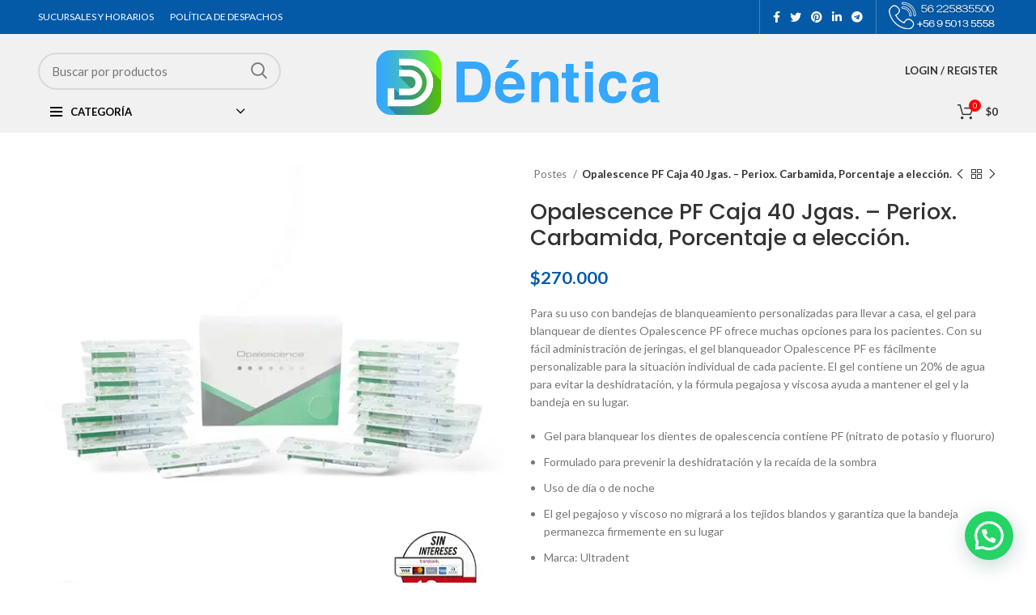

--- FILE ---
content_type: text/html; charset=UTF-8
request_url: https://dentica.cl/product/opalescence-pf-40/
body_size: 34901
content:
<!DOCTYPE html>
<html lang="es-CL">
<head>
	<meta charset="UTF-8">
	<link rel="profile" href="https://gmpg.org/xfn/11">
	<link rel="pingback" href="https://dentica.cl/xmlrpc.php">

			<script>window.MSInputMethodContext && document.documentMode && document.write('<script src="https://dentica.cl/wp-content/themes/woodmart2/js/libs/ie11CustomProperties.min.js"><\/script>');</script>
		<meta name='robots' content='index, follow, max-image-preview:large, max-snippet:-1, max-video-preview:-1' />

<!-- Google Tag Manager for WordPress by gtm4wp.com -->
<script data-cfasync="false" data-pagespeed-no-defer>
	var gtm4wp_datalayer_name = "dataLayer";
	var dataLayer = dataLayer || [];
</script>
<!-- End Google Tag Manager for WordPress by gtm4wp.com -->
	<!-- This site is optimized with the Yoast SEO plugin v24.7 - https://yoast.com/wordpress/plugins/seo/ -->
	<title>Opalescence PF Caja 40 Jgas. - Periox. Carbamida, Porcentaje a elección. - Dentica</title>
	<link rel="canonical" href="https://dentica.cl/product/opalescence-pf-40/" />
	<meta property="og:locale" content="es_ES" />
	<meta property="og:type" content="article" />
	<meta property="og:title" content="Opalescence PF Caja 40 Jgas. - Periox. Carbamida, Porcentaje a elección. - Dentica" />
	<meta property="og:description" content="Para su uso con bandejas de blanqueamiento personalizadas para llevar a casa, el gel para blanquear de dientes Opalescence PF ofrece muchas opciones para los pacientes. Con su fácil administración de jeringas, el gel blanqueador Opalescence PF es fácilmente personalizable para la situación individual de cada paciente. El gel contiene un 20% de agua para evitar la deshidratación, y la fórmula pegajosa y viscosa ayuda a mantener el gel y la bandeja en su lugar.   Gel para blanquear los dientes de opalescencia contiene PF (nitrato de potasio y fluoruro)  Formulado para prevenir la deshidratación y la recaída de la sombra  Uso de día o de noche  El gel pegajoso y viscoso no migrará a los tejidos blandos y garantiza que la bandeja permanezca firmemente en su lugar  Marca: Ultradent" />
	<meta property="og:url" content="https://dentica.cl/product/opalescence-pf-40/" />
	<meta property="og:site_name" content="Dentica" />
	<meta property="article:publisher" content="https://www.facebook.com/dentica.chile" />
	<meta property="article:modified_time" content="2026-01-05T14:30:01+00:00" />
	<meta property="og:image" content="https://dentica.cl/wp-content/uploads/2023/12/40-jeringas.jpg" />
	<meta property="og:image:width" content="605" />
	<meta property="og:image:height" content="605" />
	<meta property="og:image:type" content="image/jpeg" />
	<meta name="twitter:card" content="summary_large_image" />
	<script type="application/ld+json" class="yoast-schema-graph">{"@context":"https://schema.org","@graph":[{"@type":"WebPage","@id":"https://dentica.cl/product/opalescence-pf-40/","url":"https://dentica.cl/product/opalescence-pf-40/","name":"Opalescence PF Caja 40 Jgas. - Periox. Carbamida, Porcentaje a elección. - Dentica","isPartOf":{"@id":"https://dentica.cl/#website"},"primaryImageOfPage":{"@id":"https://dentica.cl/product/opalescence-pf-40/#primaryimage"},"image":{"@id":"https://dentica.cl/product/opalescence-pf-40/#primaryimage"},"thumbnailUrl":"https://dentica.cl/wp-content/uploads/2023/12/40-jeringas.jpg","datePublished":"2023-12-07T14:15:48+00:00","dateModified":"2026-01-05T14:30:01+00:00","breadcrumb":{"@id":"https://dentica.cl/product/opalescence-pf-40/#breadcrumb"},"inLanguage":"es-CL","potentialAction":[{"@type":"ReadAction","target":["https://dentica.cl/product/opalescence-pf-40/"]}]},{"@type":"ImageObject","inLanguage":"es-CL","@id":"https://dentica.cl/product/opalescence-pf-40/#primaryimage","url":"https://dentica.cl/wp-content/uploads/2023/12/40-jeringas.jpg","contentUrl":"https://dentica.cl/wp-content/uploads/2023/12/40-jeringas.jpg","width":605,"height":605},{"@type":"BreadcrumbList","@id":"https://dentica.cl/product/opalescence-pf-40/#breadcrumb","itemListElement":[{"@type":"ListItem","position":1,"name":"Portada","item":"https://dentica.cl/"},{"@type":"ListItem","position":2,"name":"Shop","item":"https://dentica.cl/shop/"},{"@type":"ListItem","position":3,"name":"Opalescence PF Caja 40 Jgas. &#8211; Periox. Carbamida, Porcentaje a elección."}]},{"@type":"WebSite","@id":"https://dentica.cl/#website","url":"https://dentica.cl/","name":"Dentica","description":"Tienda de insumos dentales","publisher":{"@id":"https://dentica.cl/#organization"},"alternateName":"Dentica","potentialAction":[{"@type":"SearchAction","target":{"@type":"EntryPoint","urlTemplate":"https://dentica.cl/?s={search_term_string}"},"query-input":{"@type":"PropertyValueSpecification","valueRequired":true,"valueName":"search_term_string"}}],"inLanguage":"es-CL"},{"@type":"Organization","@id":"https://dentica.cl/#organization","name":"Dentica","alternateName":"Dentica","url":"https://dentica.cl/","logo":{"@type":"ImageObject","inLanguage":"es-CL","@id":"https://dentica.cl/#/schema/logo/image/","url":"https://dentica.cl/wp-content/uploads/2021/09/logo.png","contentUrl":"https://dentica.cl/wp-content/uploads/2021/09/logo.png","width":380,"height":72,"caption":"Dentica"},"image":{"@id":"https://dentica.cl/#/schema/logo/image/"},"sameAs":["https://www.facebook.com/dentica.chile"]}]}</script>
	<!-- / Yoast SEO plugin. -->


<link rel='dns-prefetch' href='//capi-automation.s3.us-east-2.amazonaws.com' />
<link rel='dns-prefetch' href='//fonts.googleapis.com' />
<link rel="alternate" type="application/rss+xml" title="Dentica &raquo; Feed" href="https://dentica.cl/feed/" />
<link rel="alternate" type="application/rss+xml" title="Dentica &raquo; Feed de comentarios" href="https://dentica.cl/comments/feed/" />
<link rel="alternate" type="application/rss+xml" title="Dentica &raquo; Opalescence PF Caja 40 Jgas. &#8211; Periox. Carbamida, Porcentaje a elección. Feed de comentarios" href="https://dentica.cl/product/opalescence-pf-40/feed/" />
<link rel='stylesheet' id='wp-block-library-css' href='https://dentica.cl/wp-includes/css/dist/block-library/style.min.css?ver=6.6.4' type='text/css' media='all' />
<style id='safe-svg-svg-icon-style-inline-css' type='text/css'>
.safe-svg-cover{text-align:center}.safe-svg-cover .safe-svg-inside{display:inline-block;max-width:100%}.safe-svg-cover svg{height:100%;max-height:100%;max-width:100%;width:100%}

</style>
<style id='joinchat-button-style-inline-css' type='text/css'>
.wp-block-joinchat-button{border:none!important;text-align:center}.wp-block-joinchat-button figure{display:table;margin:0 auto;padding:0}.wp-block-joinchat-button figcaption{font:normal normal 400 .6em/2em var(--wp--preset--font-family--system-font,sans-serif);margin:0;padding:0}.wp-block-joinchat-button .joinchat-button__qr{background-color:#fff;border:6px solid #25d366;border-radius:30px;box-sizing:content-box;display:block;height:200px;margin:auto;overflow:hidden;padding:10px;width:200px}.wp-block-joinchat-button .joinchat-button__qr canvas,.wp-block-joinchat-button .joinchat-button__qr img{display:block;margin:auto}.wp-block-joinchat-button .joinchat-button__link{align-items:center;background-color:#25d366;border:6px solid #25d366;border-radius:30px;display:inline-flex;flex-flow:row nowrap;justify-content:center;line-height:1.25em;margin:0 auto;text-decoration:none}.wp-block-joinchat-button .joinchat-button__link:before{background:transparent var(--joinchat-ico) no-repeat center;background-size:100%;content:"";display:block;height:1.5em;margin:-.75em .75em -.75em 0;width:1.5em}.wp-block-joinchat-button figure+.joinchat-button__link{margin-top:10px}@media (orientation:landscape)and (min-height:481px),(orientation:portrait)and (min-width:481px){.wp-block-joinchat-button.joinchat-button--qr-only figure+.joinchat-button__link{display:none}}@media (max-width:480px),(orientation:landscape)and (max-height:480px){.wp-block-joinchat-button figure{display:none}}

</style>
<style id='classic-theme-styles-inline-css' type='text/css'>
/*! This file is auto-generated */
.wp-block-button__link{color:#fff;background-color:#32373c;border-radius:9999px;box-shadow:none;text-decoration:none;padding:calc(.667em + 2px) calc(1.333em + 2px);font-size:1.125em}.wp-block-file__button{background:#32373c;color:#fff;text-decoration:none}
</style>
<style id='global-styles-inline-css' type='text/css'>
:root{--wp--preset--aspect-ratio--square: 1;--wp--preset--aspect-ratio--4-3: 4/3;--wp--preset--aspect-ratio--3-4: 3/4;--wp--preset--aspect-ratio--3-2: 3/2;--wp--preset--aspect-ratio--2-3: 2/3;--wp--preset--aspect-ratio--16-9: 16/9;--wp--preset--aspect-ratio--9-16: 9/16;--wp--preset--color--black: #000000;--wp--preset--color--cyan-bluish-gray: #abb8c3;--wp--preset--color--white: #ffffff;--wp--preset--color--pale-pink: #f78da7;--wp--preset--color--vivid-red: #cf2e2e;--wp--preset--color--luminous-vivid-orange: #ff6900;--wp--preset--color--luminous-vivid-amber: #fcb900;--wp--preset--color--light-green-cyan: #7bdcb5;--wp--preset--color--vivid-green-cyan: #00d084;--wp--preset--color--pale-cyan-blue: #8ed1fc;--wp--preset--color--vivid-cyan-blue: #0693e3;--wp--preset--color--vivid-purple: #9b51e0;--wp--preset--gradient--vivid-cyan-blue-to-vivid-purple: linear-gradient(135deg,rgba(6,147,227,1) 0%,rgb(155,81,224) 100%);--wp--preset--gradient--light-green-cyan-to-vivid-green-cyan: linear-gradient(135deg,rgb(122,220,180) 0%,rgb(0,208,130) 100%);--wp--preset--gradient--luminous-vivid-amber-to-luminous-vivid-orange: linear-gradient(135deg,rgba(252,185,0,1) 0%,rgba(255,105,0,1) 100%);--wp--preset--gradient--luminous-vivid-orange-to-vivid-red: linear-gradient(135deg,rgba(255,105,0,1) 0%,rgb(207,46,46) 100%);--wp--preset--gradient--very-light-gray-to-cyan-bluish-gray: linear-gradient(135deg,rgb(238,238,238) 0%,rgb(169,184,195) 100%);--wp--preset--gradient--cool-to-warm-spectrum: linear-gradient(135deg,rgb(74,234,220) 0%,rgb(151,120,209) 20%,rgb(207,42,186) 40%,rgb(238,44,130) 60%,rgb(251,105,98) 80%,rgb(254,248,76) 100%);--wp--preset--gradient--blush-light-purple: linear-gradient(135deg,rgb(255,206,236) 0%,rgb(152,150,240) 100%);--wp--preset--gradient--blush-bordeaux: linear-gradient(135deg,rgb(254,205,165) 0%,rgb(254,45,45) 50%,rgb(107,0,62) 100%);--wp--preset--gradient--luminous-dusk: linear-gradient(135deg,rgb(255,203,112) 0%,rgb(199,81,192) 50%,rgb(65,88,208) 100%);--wp--preset--gradient--pale-ocean: linear-gradient(135deg,rgb(255,245,203) 0%,rgb(182,227,212) 50%,rgb(51,167,181) 100%);--wp--preset--gradient--electric-grass: linear-gradient(135deg,rgb(202,248,128) 0%,rgb(113,206,126) 100%);--wp--preset--gradient--midnight: linear-gradient(135deg,rgb(2,3,129) 0%,rgb(40,116,252) 100%);--wp--preset--font-size--small: 13px;--wp--preset--font-size--medium: 20px;--wp--preset--font-size--large: 36px;--wp--preset--font-size--x-large: 42px;--wp--preset--font-family--inter: "Inter", sans-serif;--wp--preset--font-family--cardo: Cardo;--wp--preset--spacing--20: 0.44rem;--wp--preset--spacing--30: 0.67rem;--wp--preset--spacing--40: 1rem;--wp--preset--spacing--50: 1.5rem;--wp--preset--spacing--60: 2.25rem;--wp--preset--spacing--70: 3.38rem;--wp--preset--spacing--80: 5.06rem;--wp--preset--shadow--natural: 6px 6px 9px rgba(0, 0, 0, 0.2);--wp--preset--shadow--deep: 12px 12px 50px rgba(0, 0, 0, 0.4);--wp--preset--shadow--sharp: 6px 6px 0px rgba(0, 0, 0, 0.2);--wp--preset--shadow--outlined: 6px 6px 0px -3px rgba(255, 255, 255, 1), 6px 6px rgba(0, 0, 0, 1);--wp--preset--shadow--crisp: 6px 6px 0px rgba(0, 0, 0, 1);}:where(.is-layout-flex){gap: 0.5em;}:where(.is-layout-grid){gap: 0.5em;}body .is-layout-flex{display: flex;}.is-layout-flex{flex-wrap: wrap;align-items: center;}.is-layout-flex > :is(*, div){margin: 0;}body .is-layout-grid{display: grid;}.is-layout-grid > :is(*, div){margin: 0;}:where(.wp-block-columns.is-layout-flex){gap: 2em;}:where(.wp-block-columns.is-layout-grid){gap: 2em;}:where(.wp-block-post-template.is-layout-flex){gap: 1.25em;}:where(.wp-block-post-template.is-layout-grid){gap: 1.25em;}.has-black-color{color: var(--wp--preset--color--black) !important;}.has-cyan-bluish-gray-color{color: var(--wp--preset--color--cyan-bluish-gray) !important;}.has-white-color{color: var(--wp--preset--color--white) !important;}.has-pale-pink-color{color: var(--wp--preset--color--pale-pink) !important;}.has-vivid-red-color{color: var(--wp--preset--color--vivid-red) !important;}.has-luminous-vivid-orange-color{color: var(--wp--preset--color--luminous-vivid-orange) !important;}.has-luminous-vivid-amber-color{color: var(--wp--preset--color--luminous-vivid-amber) !important;}.has-light-green-cyan-color{color: var(--wp--preset--color--light-green-cyan) !important;}.has-vivid-green-cyan-color{color: var(--wp--preset--color--vivid-green-cyan) !important;}.has-pale-cyan-blue-color{color: var(--wp--preset--color--pale-cyan-blue) !important;}.has-vivid-cyan-blue-color{color: var(--wp--preset--color--vivid-cyan-blue) !important;}.has-vivid-purple-color{color: var(--wp--preset--color--vivid-purple) !important;}.has-black-background-color{background-color: var(--wp--preset--color--black) !important;}.has-cyan-bluish-gray-background-color{background-color: var(--wp--preset--color--cyan-bluish-gray) !important;}.has-white-background-color{background-color: var(--wp--preset--color--white) !important;}.has-pale-pink-background-color{background-color: var(--wp--preset--color--pale-pink) !important;}.has-vivid-red-background-color{background-color: var(--wp--preset--color--vivid-red) !important;}.has-luminous-vivid-orange-background-color{background-color: var(--wp--preset--color--luminous-vivid-orange) !important;}.has-luminous-vivid-amber-background-color{background-color: var(--wp--preset--color--luminous-vivid-amber) !important;}.has-light-green-cyan-background-color{background-color: var(--wp--preset--color--light-green-cyan) !important;}.has-vivid-green-cyan-background-color{background-color: var(--wp--preset--color--vivid-green-cyan) !important;}.has-pale-cyan-blue-background-color{background-color: var(--wp--preset--color--pale-cyan-blue) !important;}.has-vivid-cyan-blue-background-color{background-color: var(--wp--preset--color--vivid-cyan-blue) !important;}.has-vivid-purple-background-color{background-color: var(--wp--preset--color--vivid-purple) !important;}.has-black-border-color{border-color: var(--wp--preset--color--black) !important;}.has-cyan-bluish-gray-border-color{border-color: var(--wp--preset--color--cyan-bluish-gray) !important;}.has-white-border-color{border-color: var(--wp--preset--color--white) !important;}.has-pale-pink-border-color{border-color: var(--wp--preset--color--pale-pink) !important;}.has-vivid-red-border-color{border-color: var(--wp--preset--color--vivid-red) !important;}.has-luminous-vivid-orange-border-color{border-color: var(--wp--preset--color--luminous-vivid-orange) !important;}.has-luminous-vivid-amber-border-color{border-color: var(--wp--preset--color--luminous-vivid-amber) !important;}.has-light-green-cyan-border-color{border-color: var(--wp--preset--color--light-green-cyan) !important;}.has-vivid-green-cyan-border-color{border-color: var(--wp--preset--color--vivid-green-cyan) !important;}.has-pale-cyan-blue-border-color{border-color: var(--wp--preset--color--pale-cyan-blue) !important;}.has-vivid-cyan-blue-border-color{border-color: var(--wp--preset--color--vivid-cyan-blue) !important;}.has-vivid-purple-border-color{border-color: var(--wp--preset--color--vivid-purple) !important;}.has-vivid-cyan-blue-to-vivid-purple-gradient-background{background: var(--wp--preset--gradient--vivid-cyan-blue-to-vivid-purple) !important;}.has-light-green-cyan-to-vivid-green-cyan-gradient-background{background: var(--wp--preset--gradient--light-green-cyan-to-vivid-green-cyan) !important;}.has-luminous-vivid-amber-to-luminous-vivid-orange-gradient-background{background: var(--wp--preset--gradient--luminous-vivid-amber-to-luminous-vivid-orange) !important;}.has-luminous-vivid-orange-to-vivid-red-gradient-background{background: var(--wp--preset--gradient--luminous-vivid-orange-to-vivid-red) !important;}.has-very-light-gray-to-cyan-bluish-gray-gradient-background{background: var(--wp--preset--gradient--very-light-gray-to-cyan-bluish-gray) !important;}.has-cool-to-warm-spectrum-gradient-background{background: var(--wp--preset--gradient--cool-to-warm-spectrum) !important;}.has-blush-light-purple-gradient-background{background: var(--wp--preset--gradient--blush-light-purple) !important;}.has-blush-bordeaux-gradient-background{background: var(--wp--preset--gradient--blush-bordeaux) !important;}.has-luminous-dusk-gradient-background{background: var(--wp--preset--gradient--luminous-dusk) !important;}.has-pale-ocean-gradient-background{background: var(--wp--preset--gradient--pale-ocean) !important;}.has-electric-grass-gradient-background{background: var(--wp--preset--gradient--electric-grass) !important;}.has-midnight-gradient-background{background: var(--wp--preset--gradient--midnight) !important;}.has-small-font-size{font-size: var(--wp--preset--font-size--small) !important;}.has-medium-font-size{font-size: var(--wp--preset--font-size--medium) !important;}.has-large-font-size{font-size: var(--wp--preset--font-size--large) !important;}.has-x-large-font-size{font-size: var(--wp--preset--font-size--x-large) !important;}
:where(.wp-block-post-template.is-layout-flex){gap: 1.25em;}:where(.wp-block-post-template.is-layout-grid){gap: 1.25em;}
:where(.wp-block-columns.is-layout-flex){gap: 2em;}:where(.wp-block-columns.is-layout-grid){gap: 2em;}
:root :where(.wp-block-pullquote){font-size: 1.5em;line-height: 1.6;}
</style>
<style id='woocommerce-inline-inline-css' type='text/css'>
.woocommerce form .form-row .required { visibility: visible; }
</style>
<link rel='stylesheet' id='brands-styles-css' href='https://dentica.cl/wp-content/plugins/woocommerce/assets/css/brands.css?ver=9.7.2' type='text/css' media='all' />
<link rel='stylesheet' id='joinchat-css' href='https://dentica.cl/wp-content/plugins/creame-whatsapp-me/public/css/joinchat.min.css?ver=5.2.3' type='text/css' media='all' />
<style id='joinchat-inline-css' type='text/css'>
.joinchat{--red:37;--green:211;--blue:102;--bw:100}
</style>
<link rel='stylesheet' id='elementor-icons-css' href='https://dentica.cl/wp-content/plugins/elementor/assets/lib/eicons/css/elementor-icons.min.css?ver=5.35.0' type='text/css' media='all' />
<link rel='stylesheet' id='elementor-frontend-css' href='https://dentica.cl/wp-content/plugins/elementor/assets/css/frontend.min.css?ver=3.27.6' type='text/css' media='all' />
<link rel='stylesheet' id='elementor-post-173-css' href='https://dentica.cl/wp-content/uploads/elementor/css/post-173.css?ver=1724727715' type='text/css' media='all' />
<link rel='stylesheet' id='bootstrap-css' href='https://dentica.cl/wp-content/themes/woodmart2/css/bootstrap.min.css?ver=6.5.0' type='text/css' media='all' />
<link rel='stylesheet' id='woodmart-style-css' href='https://dentica.cl/wp-content/themes/woodmart2/css/parts/base.min.css?ver=6.5.0' type='text/css' media='all' />
<link rel='stylesheet' id='wd-widget-nav-css' href='https://dentica.cl/wp-content/themes/woodmart2/css/parts/widget-nav.min.css?ver=6.5.0' type='text/css' media='all' />
<link rel='stylesheet' id='wd-widget-product-cat-css' href='https://dentica.cl/wp-content/themes/woodmart2/css/parts/woo-widget-product-cat.min.css?ver=6.5.0' type='text/css' media='all' />
<link rel='stylesheet' id='wd-widget-product-list-css' href='https://dentica.cl/wp-content/themes/woodmart2/css/parts/woo-widget-product-list.min.css?ver=6.5.0' type='text/css' media='all' />
<link rel='stylesheet' id='wd-widget-slider-price-filter-css' href='https://dentica.cl/wp-content/themes/woodmart2/css/parts/woo-widget-slider-price-filter.min.css?ver=6.5.0' type='text/css' media='all' />
<link rel='stylesheet' id='wd-wp-gutenberg-css' href='https://dentica.cl/wp-content/themes/woodmart2/css/parts/wp-gutenberg.min.css?ver=6.5.0' type='text/css' media='all' />
<link rel='stylesheet' id='wd-wpcf7-css' href='https://dentica.cl/wp-content/themes/woodmart2/css/parts/int-wpcf7.min.css?ver=6.5.0' type='text/css' media='all' />
<link rel='stylesheet' id='wd-revolution-slider-css' href='https://dentica.cl/wp-content/themes/woodmart2/css/parts/int-rev-slider.min.css?ver=6.5.0' type='text/css' media='all' />
<link rel='stylesheet' id='wd-base-deprecated-css' href='https://dentica.cl/wp-content/themes/woodmart2/css/parts/base-deprecated.min.css?ver=6.5.0' type='text/css' media='all' />
<link rel='stylesheet' id='wd-elementor-base-css' href='https://dentica.cl/wp-content/themes/woodmart2/css/parts/int-elem-base.min.css?ver=6.5.0' type='text/css' media='all' />
<link rel='stylesheet' id='wd-notices-fixed-css' href='https://dentica.cl/wp-content/themes/woodmart2/css/parts/woo-opt-sticky-notices.min.css?ver=6.5.0' type='text/css' media='all' />
<link rel='stylesheet' id='wd-woocommerce-base-css' href='https://dentica.cl/wp-content/themes/woodmart2/css/parts/woocommerce-base.min.css?ver=6.5.0' type='text/css' media='all' />
<link rel='stylesheet' id='wd-mod-star-rating-css' href='https://dentica.cl/wp-content/themes/woodmart2/css/parts/mod-star-rating.min.css?ver=6.5.0' type='text/css' media='all' />
<link rel='stylesheet' id='wd-woo-el-track-order-css' href='https://dentica.cl/wp-content/themes/woodmart2/css/parts/woo-el-track-order.min.css?ver=6.5.0' type='text/css' media='all' />
<link rel='stylesheet' id='wd-woo-gutenberg-css' href='https://dentica.cl/wp-content/themes/woodmart2/css/parts/woo-gutenberg.min.css?ver=6.5.0' type='text/css' media='all' />
<link rel='stylesheet' id='wd-woo-mod-quantity-css' href='https://dentica.cl/wp-content/themes/woodmart2/css/parts/woo-mod-quantity.min.css?ver=6.5.0' type='text/css' media='all' />
<link rel='stylesheet' id='wd-woo-single-prod-el-base-css' href='https://dentica.cl/wp-content/themes/woodmart2/css/parts/woo-single-prod-el-base.min.css?ver=6.5.0' type='text/css' media='all' />
<link rel='stylesheet' id='wd-woo-mod-stock-status-css' href='https://dentica.cl/wp-content/themes/woodmart2/css/parts/woo-mod-stock-status.min.css?ver=6.5.0' type='text/css' media='all' />
<link rel='stylesheet' id='wd-woo-mod-shop-attributes-css' href='https://dentica.cl/wp-content/themes/woodmart2/css/parts/woo-mod-shop-attributes.min.css?ver=6.5.0' type='text/css' media='all' />
<link rel='stylesheet' id='wd-header-base-css' href='https://dentica.cl/wp-content/themes/woodmart2/css/parts/header-base.min.css?ver=6.5.0' type='text/css' media='all' />
<link rel='stylesheet' id='wd-mod-tools-css' href='https://dentica.cl/wp-content/themes/woodmart2/css/parts/mod-tools.min.css?ver=6.5.0' type='text/css' media='all' />
<link rel='stylesheet' id='wd-header-elements-base-css' href='https://dentica.cl/wp-content/themes/woodmart2/css/parts/header-el-base.min.css?ver=6.5.0' type='text/css' media='all' />
<link rel='stylesheet' id='wd-social-icons-css' href='https://dentica.cl/wp-content/themes/woodmart2/css/parts/el-social-icons.min.css?ver=6.5.0' type='text/css' media='all' />
<link rel='stylesheet' id='wd-header-search-css' href='https://dentica.cl/wp-content/themes/woodmart2/css/parts/header-el-search.min.css?ver=6.5.0' type='text/css' media='all' />
<link rel='stylesheet' id='wd-header-search-form-css' href='https://dentica.cl/wp-content/themes/woodmart2/css/parts/header-el-search-form.min.css?ver=6.5.0' type='text/css' media='all' />
<link rel='stylesheet' id='wd-wd-search-results-css' href='https://dentica.cl/wp-content/themes/woodmart2/css/parts/wd-search-results.min.css?ver=6.5.0' type='text/css' media='all' />
<link rel='stylesheet' id='wd-wd-search-form-css' href='https://dentica.cl/wp-content/themes/woodmart2/css/parts/wd-search-form.min.css?ver=6.5.0' type='text/css' media='all' />
<link rel='stylesheet' id='wd-woo-mod-login-form-css' href='https://dentica.cl/wp-content/themes/woodmart2/css/parts/woo-mod-login-form.min.css?ver=6.5.0' type='text/css' media='all' />
<link rel='stylesheet' id='wd-header-my-account-css' href='https://dentica.cl/wp-content/themes/woodmart2/css/parts/header-el-my-account.min.css?ver=6.5.0' type='text/css' media='all' />
<link rel='stylesheet' id='wd-header-cart-side-css' href='https://dentica.cl/wp-content/themes/woodmart2/css/parts/header-el-cart-side.min.css?ver=6.5.0' type='text/css' media='all' />
<link rel='stylesheet' id='wd-header-cart-css' href='https://dentica.cl/wp-content/themes/woodmart2/css/parts/header-el-cart.min.css?ver=6.5.0' type='text/css' media='all' />
<link rel='stylesheet' id='wd-widget-shopping-cart-css' href='https://dentica.cl/wp-content/themes/woodmart2/css/parts/woo-widget-shopping-cart.min.css?ver=6.5.0' type='text/css' media='all' />
<link rel='stylesheet' id='wd-header-categories-nav-css' href='https://dentica.cl/wp-content/themes/woodmart2/css/parts/header-el-category-nav.min.css?ver=6.5.0' type='text/css' media='all' />
<link rel='stylesheet' id='wd-mod-nav-vertical-css' href='https://dentica.cl/wp-content/themes/woodmart2/css/parts/mod-nav-vertical.min.css?ver=6.5.0' type='text/css' media='all' />
<link rel='stylesheet' id='wd-page-title-css' href='https://dentica.cl/wp-content/themes/woodmart2/css/parts/page-title.min.css?ver=6.5.0' type='text/css' media='all' />
<link rel='stylesheet' id='wd-woo-single-prod-predefined-css' href='https://dentica.cl/wp-content/themes/woodmart2/css/parts/woo-single-prod-predefined.min.css?ver=6.5.0' type='text/css' media='all' />
<link rel='stylesheet' id='wd-woo-single-prod-and-quick-view-predefined-css' href='https://dentica.cl/wp-content/themes/woodmart2/css/parts/woo-single-prod-and-quick-view-predefined.min.css?ver=6.5.0' type='text/css' media='all' />
<link rel='stylesheet' id='wd-woo-single-prod-el-tabs-predefined-css' href='https://dentica.cl/wp-content/themes/woodmart2/css/parts/woo-single-prod-el-tabs-predefined.min.css?ver=6.5.0' type='text/css' media='all' />
<link rel='stylesheet' id='wd-woo-single-prod-el-gallery-css' href='https://dentica.cl/wp-content/themes/woodmart2/css/parts/woo-single-prod-el-gallery.min.css?ver=6.5.0' type='text/css' media='all' />
<link rel='stylesheet' id='wd-owl-carousel-css' href='https://dentica.cl/wp-content/themes/woodmart2/css/parts/lib-owl-carousel.min.css?ver=6.5.0' type='text/css' media='all' />
<link rel='stylesheet' id='wd-photoswipe-css' href='https://dentica.cl/wp-content/themes/woodmart2/css/parts/lib-photoswipe.min.css?ver=6.5.0' type='text/css' media='all' />
<link rel='stylesheet' id='wd-woo-single-prod-el-navigation-css' href='https://dentica.cl/wp-content/themes/woodmart2/css/parts/woo-single-prod-el-navigation.min.css?ver=6.5.0' type='text/css' media='all' />
<link rel='stylesheet' id='wd-woo-mod-variation-form-css' href='https://dentica.cl/wp-content/themes/woodmart2/css/parts/woo-mod-variation-form.min.css?ver=6.5.0' type='text/css' media='all' />
<link rel='stylesheet' id='wd-woo-mod-product-swatches-css' href='https://dentica.cl/wp-content/themes/woodmart2/css/parts/woo-mod-product-swatches.min.css?ver=6.5.0' type='text/css' media='all' />
<link rel='stylesheet' id='wd-woo-mod-variation-form-single-css' href='https://dentica.cl/wp-content/themes/woodmart2/css/parts/woo-mod-variation-form-single.min.css?ver=6.5.0' type='text/css' media='all' />
<link rel='stylesheet' id='wd-add-to-cart-popup-css' href='https://dentica.cl/wp-content/themes/woodmart2/css/parts/woo-opt-add-to-cart-popup.min.css?ver=6.5.0' type='text/css' media='all' />
<link rel='stylesheet' id='wd-mfp-popup-css' href='https://dentica.cl/wp-content/themes/woodmart2/css/parts/lib-magnific-popup.min.css?ver=6.5.0' type='text/css' media='all' />
<link rel='stylesheet' id='wd-tabs-css' href='https://dentica.cl/wp-content/themes/woodmart2/css/parts/el-tabs.min.css?ver=6.5.0' type='text/css' media='all' />
<link rel='stylesheet' id='wd-woo-single-prod-el-tabs-opt-layout-tabs-css' href='https://dentica.cl/wp-content/themes/woodmart2/css/parts/woo-single-prod-el-tabs-opt-layout-tabs.min.css?ver=6.5.0' type='text/css' media='all' />
<link rel='stylesheet' id='wd-accordion-css' href='https://dentica.cl/wp-content/themes/woodmart2/css/parts/el-accordion.min.css?ver=6.5.0' type='text/css' media='all' />
<link rel='stylesheet' id='wd-woo-single-prod-el-reviews-css' href='https://dentica.cl/wp-content/themes/woodmart2/css/parts/woo-single-prod-el-reviews.min.css?ver=6.5.0' type='text/css' media='all' />
<link rel='stylesheet' id='wd-mod-comments-css' href='https://dentica.cl/wp-content/themes/woodmart2/css/parts/mod-comments.min.css?ver=6.5.0' type='text/css' media='all' />
<link rel='stylesheet' id='wd-product-loop-css' href='https://dentica.cl/wp-content/themes/woodmart2/css/parts/woo-product-loop.min.css?ver=6.5.0' type='text/css' media='all' />
<link rel='stylesheet' id='wd-product-loop-quick-css' href='https://dentica.cl/wp-content/themes/woodmart2/css/parts/woo-product-loop-quick.min.css?ver=6.5.0' type='text/css' media='all' />
<link rel='stylesheet' id='wd-woo-mod-add-btn-replace-css' href='https://dentica.cl/wp-content/themes/woodmart2/css/parts/woo-mod-add-btn-replace.min.css?ver=6.5.0' type='text/css' media='all' />
<link rel='stylesheet' id='wd-woo-mod-product-labels-css' href='https://dentica.cl/wp-content/themes/woodmart2/css/parts/woo-mod-product-labels.min.css?ver=6.5.0' type='text/css' media='all' />
<link rel='stylesheet' id='wd-woo-mod-product-labels-rect-css' href='https://dentica.cl/wp-content/themes/woodmart2/css/parts/woo-mod-product-labels-rect.min.css?ver=6.5.0' type='text/css' media='all' />
<link rel='stylesheet' id='wd-footer-base-css' href='https://dentica.cl/wp-content/themes/woodmart2/css/parts/footer-base.min.css?ver=6.5.0' type='text/css' media='all' />
<link rel='stylesheet' id='wd-scroll-top-css' href='https://dentica.cl/wp-content/themes/woodmart2/css/parts/opt-scrolltotop.min.css?ver=6.5.0' type='text/css' media='all' />
<link rel='stylesheet' id='wd-header-my-account-sidebar-css' href='https://dentica.cl/wp-content/themes/woodmart2/css/parts/header-el-my-account-sidebar.min.css?ver=6.5.0' type='text/css' media='all' />
<link rel='stylesheet' id='xts-style-header_337920-css' href='https://dentica.cl/wp-content/uploads/2025/06/xts-header_337920-1750218918.css?ver=6.5.0' type='text/css' media='all' />
<link rel='stylesheet' id='xts-style-theme_settings_default-css' href='https://dentica.cl/wp-content/uploads/2025/12/xts-theme_settings_default-1764982676.css?ver=6.5.0' type='text/css' media='all' />
<link rel='stylesheet' id='xts-google-fonts-css' href='https://fonts.googleapis.com/css?family=Lato%3A400%2C700%7CPoppins%3A400%2C600%2C500&#038;ver=6.5.0' type='text/css' media='all' />
<link rel='stylesheet' id='google-fonts-1-css' href='https://fonts.googleapis.com/css?family=Roboto%3A100%2C100italic%2C200%2C200italic%2C300%2C300italic%2C400%2C400italic%2C500%2C500italic%2C600%2C600italic%2C700%2C700italic%2C800%2C800italic%2C900%2C900italic%7CRoboto+Slab%3A100%2C100italic%2C200%2C200italic%2C300%2C300italic%2C400%2C400italic%2C500%2C500italic%2C600%2C600italic%2C700%2C700italic%2C800%2C800italic%2C900%2C900italic&#038;display=auto&#038;ver=6.6.4' type='text/css' media='all' />
<link rel="preconnect" href="https://fonts.gstatic.com/" crossorigin><script type="text/javascript" src="https://dentica.cl/wp-includes/js/jquery/jquery.min.js?ver=3.7.1" id="jquery-core-js"></script>
<script type="text/javascript" src="https://dentica.cl/wp-includes/js/jquery/jquery-migrate.min.js?ver=3.4.1" id="jquery-migrate-js"></script>
<script type="text/javascript" src="https://dentica.cl/wp-content/plugins/woocommerce/assets/js/jquery-blockui/jquery.blockUI.min.js?ver=2.7.0-wc.9.7.2" id="jquery-blockui-js" defer="defer" data-wp-strategy="defer"></script>
<script type="text/javascript" id="wc-add-to-cart-js-extra">
/* <![CDATA[ */
var wc_add_to_cart_params = {"ajax_url":"\/wp-admin\/admin-ajax.php","wc_ajax_url":"\/?wc-ajax=%%endpoint%%","i18n_view_cart":"Ver carrito","cart_url":"https:\/\/dentica.cl\/cart\/","is_cart":"","cart_redirect_after_add":"no"};
/* ]]> */
</script>
<script type="text/javascript" src="https://dentica.cl/wp-content/plugins/woocommerce/assets/js/frontend/add-to-cart.min.js?ver=9.7.2" id="wc-add-to-cart-js" defer="defer" data-wp-strategy="defer"></script>
<script type="text/javascript" src="https://dentica.cl/wp-content/plugins/woocommerce/assets/js/zoom/jquery.zoom.min.js?ver=1.7.21-wc.9.7.2" id="zoom-js" defer="defer" data-wp-strategy="defer"></script>
<script type="text/javascript" id="wc-single-product-js-extra">
/* <![CDATA[ */
var wc_single_product_params = {"i18n_required_rating_text":"Por favor elige una puntuaci\u00f3n","i18n_rating_options":["1 de 5 estrellas","2 de 5 estrellas","3 de 5 estrellas","4 de 5 estrellas","5 de 5 estrellas"],"i18n_product_gallery_trigger_text":"Ver galer\u00eda de im\u00e1genes a pantalla completa","review_rating_required":"yes","flexslider":{"rtl":false,"animation":"slide","smoothHeight":true,"directionNav":false,"controlNav":"thumbnails","slideshow":false,"animationSpeed":500,"animationLoop":false,"allowOneSlide":false},"zoom_enabled":"","zoom_options":[],"photoswipe_enabled":"","photoswipe_options":{"shareEl":false,"closeOnScroll":false,"history":false,"hideAnimationDuration":0,"showAnimationDuration":0},"flexslider_enabled":""};
/* ]]> */
</script>
<script type="text/javascript" src="https://dentica.cl/wp-content/plugins/woocommerce/assets/js/frontend/single-product.min.js?ver=9.7.2" id="wc-single-product-js" defer="defer" data-wp-strategy="defer"></script>
<script type="text/javascript" src="https://dentica.cl/wp-content/plugins/woocommerce/assets/js/js-cookie/js.cookie.min.js?ver=2.1.4-wc.9.7.2" id="js-cookie-js" defer="defer" data-wp-strategy="defer"></script>
<script type="text/javascript" id="woocommerce-js-extra">
/* <![CDATA[ */
var woocommerce_params = {"ajax_url":"\/wp-admin\/admin-ajax.php","wc_ajax_url":"\/?wc-ajax=%%endpoint%%","i18n_password_show":"Mostrar contrase\u00f1a","i18n_password_hide":"Ocultar contrase\u00f1a"};
/* ]]> */
</script>
<script type="text/javascript" src="https://dentica.cl/wp-content/plugins/woocommerce/assets/js/frontend/woocommerce.min.js?ver=9.7.2" id="woocommerce-js" defer="defer" data-wp-strategy="defer"></script>
<script type="text/javascript" id="kk-script-js-extra">
/* <![CDATA[ */
var fetchCartItems = {"ajax_url":"https:\/\/dentica.cl\/wp-admin\/admin-ajax.php","action":"kk_wc_fetchcartitems","nonce":"23b7953dfe","currency":"CLP"};
/* ]]> */
</script>
<script type="text/javascript" src="https://dentica.cl/wp-content/plugins/kliken-marketing-for-google/assets/kk-script.js?ver=6.6.4" id="kk-script-js"></script>
<script type="text/javascript" src="https://dentica.cl/wp-content/themes/woodmart2/js/libs/device.min.js?ver=6.5.0" id="wd-device-library-js"></script>
<link rel="https://api.w.org/" href="https://dentica.cl/wp-json/" /><link rel="alternate" title="JSON" type="application/json" href="https://dentica.cl/wp-json/wp/v2/product/69922" /><link rel="EditURI" type="application/rsd+xml" title="RSD" href="https://dentica.cl/xmlrpc.php?rsd" />
<meta name="generator" content="WordPress 6.6.4" />
<meta name="generator" content="WooCommerce 9.7.2" />
<link rel='shortlink' href='https://dentica.cl/?p=69922' />
<link rel="alternate" title="oEmbed (JSON)" type="application/json+oembed" href="https://dentica.cl/wp-json/oembed/1.0/embed?url=https%3A%2F%2Fdentica.cl%2Fproduct%2Fopalescence-pf-40%2F" />
<link rel="alternate" title="oEmbed (XML)" type="text/xml+oembed" href="https://dentica.cl/wp-json/oembed/1.0/embed?url=https%3A%2F%2Fdentica.cl%2Fproduct%2Fopalescence-pf-40%2F&#038;format=xml" />
<!-- Google Tag Manager -->
<script>(function(w,d,s,l,i){w[l]=w[l]||[];w[l].push({'gtm.start':
new Date().getTime(),event:'gtm.js'});var f=d.getElementsByTagName(s)[0],
j=d.createElement(s),dl=l!='dataLayer'?'&l='+l:'';j.async=true;j.src=
'https://www.googletagmanager.com/gtm.js?id='+i+dl;f.parentNode.insertBefore(j,f);
})(window,document,'script','dataLayer','GTM-P5DVZNS');</script>
<!-- End Google Tag Manager -->

<meta name="facebook-domain-verification" content="wyrko90cb5gxfxeliwk6qt93uqmouv" />

<!-- Google Tag Manager for WordPress by gtm4wp.com -->
<!-- GTM Container placement set to automatic -->
<script data-cfasync="false" data-pagespeed-no-defer>
	var dataLayer_content = {"pagePostType":"product","pagePostType2":"single-product","pagePostAuthor":"admin_dentica"};
	dataLayer.push( dataLayer_content );
</script>
<script data-cfasync="false" data-pagespeed-no-defer>
(function(w,d,s,l,i){w[l]=w[l]||[];w[l].push({'gtm.start':
new Date().getTime(),event:'gtm.js'});var f=d.getElementsByTagName(s)[0],
j=d.createElement(s),dl=l!='dataLayer'?'&l='+l:'';j.async=true;j.src=
'//www.googletagmanager.com/gtm.js?id='+i+dl;f.parentNode.insertBefore(j,f);
})(window,document,'script','dataLayer','GTM-KQW6VW72');
</script>
<!-- End Google Tag Manager for WordPress by gtm4wp.com --><!-- Google site verification - Google for WooCommerce -->
<meta name="google-site-verification" content="NDmcEOWGRC7QtuBRJjlMnPKAa6w6gD62px_KIo5WT54" />
					<meta name="viewport" content="width=device-width, initial-scale=1.0, maximum-scale=1.0, user-scalable=no">
										<noscript><style>.woocommerce-product-gallery{ opacity: 1 !important; }</style></noscript>
	<meta name="generator" content="Elementor 3.27.6; features: additional_custom_breakpoints; settings: css_print_method-external, google_font-enabled, font_display-auto">
			<script  type="text/javascript">
				!function(f,b,e,v,n,t,s){if(f.fbq)return;n=f.fbq=function(){n.callMethod?
					n.callMethod.apply(n,arguments):n.queue.push(arguments)};if(!f._fbq)f._fbq=n;
					n.push=n;n.loaded=!0;n.version='2.0';n.queue=[];t=b.createElement(e);t.async=!0;
					t.src=v;s=b.getElementsByTagName(e)[0];s.parentNode.insertBefore(t,s)}(window,
					document,'script','https://connect.facebook.net/en_US/fbevents.js');
			</script>
			<!-- WooCommerce Facebook Integration Begin -->
			<script  type="text/javascript">

				fbq('init', '574406864421142', {}, {
    "agent": "woocommerce_0-9.7.2-3.5.15"
});

				document.addEventListener( 'DOMContentLoaded', function() {
					// Insert placeholder for events injected when a product is added to the cart through AJAX.
					document.body.insertAdjacentHTML( 'beforeend', '<div class=\"wc-facebook-pixel-event-placeholder\"></div>' );
				}, false );

			</script>
			<!-- WooCommerce Facebook Integration End -->
						<style>
				.e-con.e-parent:nth-of-type(n+4):not(.e-lazyloaded):not(.e-no-lazyload),
				.e-con.e-parent:nth-of-type(n+4):not(.e-lazyloaded):not(.e-no-lazyload) * {
					background-image: none !important;
				}
				@media screen and (max-height: 1024px) {
					.e-con.e-parent:nth-of-type(n+3):not(.e-lazyloaded):not(.e-no-lazyload),
					.e-con.e-parent:nth-of-type(n+3):not(.e-lazyloaded):not(.e-no-lazyload) * {
						background-image: none !important;
					}
				}
				@media screen and (max-height: 640px) {
					.e-con.e-parent:nth-of-type(n+2):not(.e-lazyloaded):not(.e-no-lazyload),
					.e-con.e-parent:nth-of-type(n+2):not(.e-lazyloaded):not(.e-no-lazyload) * {
						background-image: none !important;
					}
				}
			</style>
			<noscript><style>.lazyload[data-src]{display:none !important;}</style></noscript><style>.lazyload{background-image:none !important;}.lazyload:before{background-image:none !important;}</style><meta name="generator" content="Powered by Slider Revolution 6.7.18 - responsive, Mobile-Friendly Slider Plugin for WordPress with comfortable drag and drop interface." />
<style id='wp-fonts-local' type='text/css'>
@font-face{font-family:Inter;font-style:normal;font-weight:300 900;font-display:fallback;src:url('https://dentica.cl/wp-content/plugins/woocommerce/assets/fonts/Inter-VariableFont_slnt,wght.woff2') format('woff2');font-stretch:normal;}
@font-face{font-family:Cardo;font-style:normal;font-weight:400;font-display:fallback;src:url('https://dentica.cl/wp-content/plugins/woocommerce/assets/fonts/cardo_normal_400.woff2') format('woff2');}
</style>
<link rel="icon" href="https://dentica.cl/wp-content/uploads/2021/09/cropped-favicon-32x32-1-32x32.png" sizes="32x32" />
<link rel="icon" href="https://dentica.cl/wp-content/uploads/2021/09/cropped-favicon-32x32-1-192x192.png" sizes="192x192" />
<link rel="apple-touch-icon" href="https://dentica.cl/wp-content/uploads/2021/09/cropped-favicon-32x32-1-180x180.png" />
<meta name="msapplication-TileImage" content="https://dentica.cl/wp-content/uploads/2021/09/cropped-favicon-32x32-1-270x270.png" />
<script>function setREVStartSize(e){
			//window.requestAnimationFrame(function() {
				window.RSIW = window.RSIW===undefined ? window.innerWidth : window.RSIW;
				window.RSIH = window.RSIH===undefined ? window.innerHeight : window.RSIH;
				try {
					var pw = document.getElementById(e.c).parentNode.offsetWidth,
						newh;
					pw = pw===0 || isNaN(pw) || (e.l=="fullwidth" || e.layout=="fullwidth") ? window.RSIW : pw;
					e.tabw = e.tabw===undefined ? 0 : parseInt(e.tabw);
					e.thumbw = e.thumbw===undefined ? 0 : parseInt(e.thumbw);
					e.tabh = e.tabh===undefined ? 0 : parseInt(e.tabh);
					e.thumbh = e.thumbh===undefined ? 0 : parseInt(e.thumbh);
					e.tabhide = e.tabhide===undefined ? 0 : parseInt(e.tabhide);
					e.thumbhide = e.thumbhide===undefined ? 0 : parseInt(e.thumbhide);
					e.mh = e.mh===undefined || e.mh=="" || e.mh==="auto" ? 0 : parseInt(e.mh,0);
					if(e.layout==="fullscreen" || e.l==="fullscreen")
						newh = Math.max(e.mh,window.RSIH);
					else{
						e.gw = Array.isArray(e.gw) ? e.gw : [e.gw];
						for (var i in e.rl) if (e.gw[i]===undefined || e.gw[i]===0) e.gw[i] = e.gw[i-1];
						e.gh = e.el===undefined || e.el==="" || (Array.isArray(e.el) && e.el.length==0)? e.gh : e.el;
						e.gh = Array.isArray(e.gh) ? e.gh : [e.gh];
						for (var i in e.rl) if (e.gh[i]===undefined || e.gh[i]===0) e.gh[i] = e.gh[i-1];
											
						var nl = new Array(e.rl.length),
							ix = 0,
							sl;
						e.tabw = e.tabhide>=pw ? 0 : e.tabw;
						e.thumbw = e.thumbhide>=pw ? 0 : e.thumbw;
						e.tabh = e.tabhide>=pw ? 0 : e.tabh;
						e.thumbh = e.thumbhide>=pw ? 0 : e.thumbh;
						for (var i in e.rl) nl[i] = e.rl[i]<window.RSIW ? 0 : e.rl[i];
						sl = nl[0];
						for (var i in nl) if (sl>nl[i] && nl[i]>0) { sl = nl[i]; ix=i;}
						var m = pw>(e.gw[ix]+e.tabw+e.thumbw) ? 1 : (pw-(e.tabw+e.thumbw)) / (e.gw[ix]);
						newh =  (e.gh[ix] * m) + (e.tabh + e.thumbh);
					}
					var el = document.getElementById(e.c);
					if (el!==null && el) el.style.height = newh+"px";
					el = document.getElementById(e.c+"_wrapper");
					if (el!==null && el) {
						el.style.height = newh+"px";
						el.style.display = "block";
					}
				} catch(e){
					console.log("Failure at Presize of Slider:" + e)
				}
			//});
		  };</script>
<style>
		
		</style>
		<!-- Global site tag (gtag.js) - Google Ads: AW-1014974005 - Google for WooCommerce -->
		<script async src="https://www.googletagmanager.com/gtag/js?id=AW-1014974005"></script>
		<script>
			window.dataLayer = window.dataLayer || [];
			function gtag() { dataLayer.push(arguments); }
			gtag( 'consent', 'default', {
				analytics_storage: 'denied',
				ad_storage: 'denied',
				ad_user_data: 'denied',
				ad_personalization: 'denied',
				region: ['AT', 'BE', 'BG', 'HR', 'CY', 'CZ', 'DK', 'EE', 'FI', 'FR', 'DE', 'GR', 'HU', 'IS', 'IE', 'IT', 'LV', 'LI', 'LT', 'LU', 'MT', 'NL', 'NO', 'PL', 'PT', 'RO', 'SK', 'SI', 'ES', 'SE', 'GB', 'CH'],
				wait_for_update: 500,
			} );
			gtag('js', new Date());
			gtag('set', 'developer_id.dOGY3NW', true);
			gtag("config", "AW-1014974005", { "groups": "GLA", "send_page_view": false });		</script>

			
</head>

<body data-rsssl=1 class="product-template-default single single-product postid-69922 theme-woodmart2 woocommerce woocommerce-page woocommerce-no-js wrapper-full-width  form-style-rounded  form-border-width-2 woodmart-product-design-default categories-accordion-on woodmart-archive-shop woodmart-ajax-shop-on offcanvas-sidebar-mobile offcanvas-sidebar-tablet notifications-sticky elementor-default elementor-kit-173">
			<script type="text/javascript" id="wd-flicker-fix">// Flicker fix.</script><!-- Google Tag Manager (noscript) -->
<noscript><iframe src="https://www.googletagmanager.com/ns.html?id=GTM-P5DVZNS"
height="0" width="0" style="display:none;visibility:hidden"></iframe></noscript>
<!-- End Google Tag Manager (noscript) -->

<!-- GTM Container placement set to automatic -->
<!-- Google Tag Manager (noscript) -->
				<noscript><iframe src="https://www.googletagmanager.com/ns.html?id=GTM-KQW6VW72" height="0" width="0" style="display:none;visibility:hidden" aria-hidden="true"></iframe></noscript>
<!-- End Google Tag Manager (noscript) --><script type="text/javascript">
/* <![CDATA[ */
gtag("event", "page_view", {send_to: "GLA"});
/* ]]> */
</script>
	
	
	<div class="website-wrapper">
									<header class="whb-header whb-full-width whb-sticky-shadow whb-scroll-stick whb-sticky-real">
					<div class="whb-main-header">
	
<div class="whb-row whb-top-bar whb-not-sticky-row whb-with-bg whb-without-border whb-color-light whb-flex-flex-middle">
	<div class="container">
		<div class="whb-flex-row whb-top-bar-inner">
			<div class="whb-column whb-col-left whb-visible-lg">
	
<div class="wd-header-nav wd-header-secondary-nav text-left navigation-style-default" role="navigation" aria-label="Secondary navigation">
	<ul id="menu-menu-top" class="menu wd-nav wd-nav-secondary wd-style-default wd-gap-s"><li id="menu-item-9763" class="menu-item menu-item-type-post_type menu-item-object-page menu-item-9763 item-level-0 menu-item-design-default menu-simple-dropdown wd-event-hover" ><a href="https://dentica.cl/direccion-y-envio/" class="woodmart-nav-link"><span class="nav-link-text">Sucursales y horarios</span></a></li>
<li id="menu-item-9774" class="menu-item menu-item-type-post_type menu-item-object-page menu-item-9774 item-level-0 menu-item-design-default menu-simple-dropdown wd-event-hover" ><a href="https://dentica.cl/envio/" class="woodmart-nav-link"><span class="nav-link-text">Política de despachos</span></a></li>
</ul></div><!--END MAIN-NAV-->
</div>
<div class="whb-column whb-col-center whb-visible-lg whb-empty-column">
	</div>
<div class="whb-column whb-col-right whb-visible-lg">
	<div class="wd-header-divider wd-full-height  whb-divider-element"></div>
			<div class="wd-social-icons woodmart-social-icons icons-design-default icons-size- color-scheme-light social-share social-form-circle text-center">

				
									<a rel="noopener noreferrer nofollow" href="https://www.facebook.com/sharer/sharer.php?u=https://dentica.cl/product/opalescence-pf-40/" target="_blank" class=" wd-social-icon social-facebook" aria-label="Facebook social link">
						<span class="wd-icon"></span>
											</a>
				
									<a rel="noopener noreferrer nofollow" href="https://twitter.com/share?url=https://dentica.cl/product/opalescence-pf-40/" target="_blank" class=" wd-social-icon social-twitter" aria-label="Twitter social link">
						<span class="wd-icon"></span>
											</a>
				
				
				
				
									<a rel="noopener noreferrer nofollow" href="https://pinterest.com/pin/create/button/?url=https://dentica.cl/product/opalescence-pf-40/&media=https://dentica.cl/wp-content/uploads/2023/12/40-jeringas.jpg&description=Opalescence+PF+Caja+40+Jgas.+%26%238211%3B+Periox.+Carbamida%2C+Porcentaje+a+elecci%C3%B3n." target="_blank" class=" wd-social-icon social-pinterest" aria-label="Pinterest social link">
						<span class="wd-icon"></span>
											</a>
				
				
									<a rel="noopener noreferrer nofollow" href="https://www.linkedin.com/shareArticle?mini=true&url=https://dentica.cl/product/opalescence-pf-40/" target="_blank" class=" wd-social-icon social-linkedin" aria-label="Linkedin social link">
						<span class="wd-icon"></span>
											</a>
				
				
				
				
				
				
				
				
				
				
								
								
				
									<a rel="noopener noreferrer nofollow" href="https://telegram.me/share/url?url=https://dentica.cl/product/opalescence-pf-40/" target="_blank" class=" wd-social-icon social-tg" aria-label="Telegram social link">
						<span class="wd-icon"></span>
											</a>
								
				
			</div>

		<div class="wd-header-divider wd-full-height  whb-divider-element"></div>
<div class="wd-header-text set-cont-mb-s reset-last-child  whb-text-element"><img src="[data-uri]" alt="Telefono Dentica" data-src="https://dentica.cl/wp-content/uploads/2024/08/Telefono-dentica_new.png" decoding="async" class="lazyload" width="140" height="50" data-eio-rwidth="140" data-eio-rheight="50" /><noscript><img src="https://dentica.cl/wp-content/uploads/2024/08/Telefono-dentica_new.png" alt="Telefono Dentica" data-eio="l" /></noscript></div>
</div>
<div class="whb-column whb-col-mobile whb-hidden-lg">
	
			<div class="wd-social-icons woodmart-social-icons icons-design-default icons-size- color-scheme-light social-share social-form-circle text-left">

				
									<a rel="noopener noreferrer nofollow" href="https://www.facebook.com/sharer/sharer.php?u=https://dentica.cl/product/opalescence-pf-40/" target="_blank" class=" wd-social-icon social-facebook" aria-label="Facebook social link">
						<span class="wd-icon"></span>
											</a>
				
									<a rel="noopener noreferrer nofollow" href="https://twitter.com/share?url=https://dentica.cl/product/opalescence-pf-40/" target="_blank" class=" wd-social-icon social-twitter" aria-label="Twitter social link">
						<span class="wd-icon"></span>
											</a>
				
				
				
				
									<a rel="noopener noreferrer nofollow" href="https://pinterest.com/pin/create/button/?url=https://dentica.cl/product/opalescence-pf-40/&media=https://dentica.cl/wp-content/uploads/2023/12/40-jeringas.jpg&description=Opalescence+PF+Caja+40+Jgas.+%26%238211%3B+Periox.+Carbamida%2C+Porcentaje+a+elecci%C3%B3n." target="_blank" class=" wd-social-icon social-pinterest" aria-label="Pinterest social link">
						<span class="wd-icon"></span>
											</a>
				
				
									<a rel="noopener noreferrer nofollow" href="https://www.linkedin.com/shareArticle?mini=true&url=https://dentica.cl/product/opalescence-pf-40/" target="_blank" class=" wd-social-icon social-linkedin" aria-label="Linkedin social link">
						<span class="wd-icon"></span>
											</a>
				
				
				
				
				
				
				
				
				
				
								
								
				
									<a rel="noopener noreferrer nofollow" href="https://telegram.me/share/url?url=https://dentica.cl/product/opalescence-pf-40/" target="_blank" class=" wd-social-icon social-tg" aria-label="Telegram social link">
						<span class="wd-icon"></span>
											</a>
								
				
			</div>

		</div>
		</div>
	</div>
</div>

<div class="whb-row whb-general-header whb-sticky-row whb-with-bg whb-without-border whb-color-dark whb-flex-equal-sides">
	<div class="container">
		<div class="whb-flex-row whb-general-header-inner">
			<div class="whb-column whb-col-left whb-visible-lg">
				<div class="wd-search-form wd-header-search-form wd-display-form whb-y95cphvrii6gja6c2opc woodmart-search-form">
				
				
				<form role="search" method="get" class="searchform  wd-style-default search-style-default woodmart-ajax-search" action="https://dentica.cl/"  data-thumbnail="1" data-price="1" data-post_type="product" data-count="20" data-sku="0" data-symbols_count="3">
					<input type="text" class="s" placeholder="Buscar por productos" value="" name="s" aria-label="Search" title="Buscar por productos" />
					<input type="hidden" name="post_type" value="product">
										<button type="submit" class="searchsubmit">
						<span>
							Buscar						</span>
											</button>
				</form>

				
				
									<div class="search-results-wrapper">
						<div class="wd-dropdown-results wd-scroll wd-dropdown woodmart-search-results">
							<div class="wd-scroll-content"></div>
						</div>
					</div>
				
				
							</div>
		</div>
<div class="whb-column whb-col-center whb-visible-lg">
	<div class="site-logo wd-switch-logo">
	<a href="https://dentica.cl/" class="wd-logo wd-main-logo woodmart-logo woodmart-main-logo" rel="home">
		<img fetchpriority="high" width="3027" height="692" src="[data-uri]" class="attachment-full size-full lazyload" alt="" style="max-width:500px;" decoding="async"   data-src="https://dentica.cl/wp-content/uploads/2025/06/dentica-logo-2.png" data-srcset="https://dentica.cl/wp-content/uploads/2025/06/dentica-logo-2.png 3027w, https://dentica.cl/wp-content/uploads/2025/06/dentica-logo-2-300x69.png 300w, https://dentica.cl/wp-content/uploads/2025/06/dentica-logo-2-1024x234.png 1024w, https://dentica.cl/wp-content/uploads/2025/06/dentica-logo-2-768x176.png 768w, https://dentica.cl/wp-content/uploads/2025/06/dentica-logo-2-1536x351.png 1536w, https://dentica.cl/wp-content/uploads/2025/06/dentica-logo-2-2048x468.png 2048w, https://dentica.cl/wp-content/uploads/2025/06/dentica-logo-2-1200x274.png 1200w, https://dentica.cl/wp-content/uploads/2025/06/dentica-logo-2-150x34.png 150w" data-sizes="auto" data-eio-rwidth="3027" data-eio-rheight="692" /><noscript><img fetchpriority="high" width="3027" height="692" src="https://dentica.cl/wp-content/uploads/2025/06/dentica-logo-2.png" class="attachment-full size-full" alt="" style="max-width:500px;" decoding="async" srcset="https://dentica.cl/wp-content/uploads/2025/06/dentica-logo-2.png 3027w, https://dentica.cl/wp-content/uploads/2025/06/dentica-logo-2-300x69.png 300w, https://dentica.cl/wp-content/uploads/2025/06/dentica-logo-2-1024x234.png 1024w, https://dentica.cl/wp-content/uploads/2025/06/dentica-logo-2-768x176.png 768w, https://dentica.cl/wp-content/uploads/2025/06/dentica-logo-2-1536x351.png 1536w, https://dentica.cl/wp-content/uploads/2025/06/dentica-logo-2-2048x468.png 2048w, https://dentica.cl/wp-content/uploads/2025/06/dentica-logo-2-1200x274.png 1200w, https://dentica.cl/wp-content/uploads/2025/06/dentica-logo-2-150x34.png 150w" sizes="(max-width: 3027px) 100vw, 3027px" data-eio="l" /></noscript>	</a>
					<a href="https://dentica.cl/" class="wd-logo wd-sticky-logo" rel="home">
			<img width="380" height="72" src="[data-uri]" class="attachment-full size-full lazyload" alt="" style="max-width:220px;" decoding="async"   data-src="https://dentica.cl/wp-content/uploads/2021/09/logo.png" data-srcset="https://dentica.cl/wp-content/uploads/2021/09/logo.png 380w, https://dentica.cl/wp-content/uploads/2021/09/logo-300x57.png 300w, https://dentica.cl/wp-content/uploads/2021/09/logo-150x28.png 150w" data-sizes="auto" data-eio-rwidth="380" data-eio-rheight="72" /><noscript><img width="380" height="72" src="https://dentica.cl/wp-content/uploads/2021/09/logo.png" class="attachment-full size-full" alt="" style="max-width:220px;" decoding="async" srcset="https://dentica.cl/wp-content/uploads/2021/09/logo.png 380w, https://dentica.cl/wp-content/uploads/2021/09/logo-300x57.png 300w, https://dentica.cl/wp-content/uploads/2021/09/logo-150x28.png 150w" sizes="(max-width: 380px) 100vw, 380px" data-eio="l" /></noscript>		</a>
	</div>
</div>
<div class="whb-column whb-col-right whb-visible-lg">
	<div class="wd-header-my-account wd-tools-element wd-event-hover  wd-design-1 wd-account-style-text my-account-with-text login-side-opener woodmart-header-links woodmart-navigation item-event-hover menu-simple-dropdown">
			<a href="https://dentica.cl/my-account/" title="Mi cuenta">
			<span class="wd-tools-icon">
							</span>
			<span class="wd-tools-text">
				Login / Register			</span>
		</a>

			</div>
</div>
<div class="whb-column whb-mobile-left whb-hidden-lg whb-empty-column">
	</div>
<div class="whb-column whb-mobile-center whb-hidden-lg">
	<div class="site-logo wd-switch-logo">
	<a href="https://dentica.cl/" class="wd-logo wd-main-logo woodmart-logo woodmart-main-logo" rel="home">
		<img src="[data-uri]" alt="Dentica" style="max-width: 179px;" data-src="https://dentica.cl/wp-content/uploads/2021/09/logo.png" decoding="async" class="lazyload" width="380" height="72" data-eio-rwidth="380" data-eio-rheight="72" /><noscript><img src="https://dentica.cl/wp-content/uploads/2021/09/logo.png" alt="Dentica" style="max-width: 179px;" data-eio="l" /></noscript>	</a>
					<a href="https://dentica.cl/" class="wd-logo wd-sticky-logo" rel="home">
			<img src="[data-uri]" alt="Dentica" style="max-width: 179px;" data-src="https://dentica.cl/wp-content/uploads/2021/09/logo.png" decoding="async" class="lazyload" width="380" height="72" data-eio-rwidth="380" data-eio-rheight="72" /><noscript><img src="https://dentica.cl/wp-content/uploads/2021/09/logo.png" alt="Dentica" style="max-width: 179px;" data-eio="l" /></noscript>		</a>
	</div>
</div>
<div class="whb-column whb-mobile-right whb-hidden-lg">
	
<div class="wd-header-cart wd-tools-element wd-design-5 cart-widget-opener woodmart-shopping-cart woodmart-cart-design-5">
	<a href="https://dentica.cl/cart/" title="Carro de compra">
		<span class="wd-tools-icon woodmart-cart-icon">
												<span class="wd-cart-number wd-tools-count woodmart-cart-number">0 <span>items</span></span>
							</span>
		<span class="wd-tools-text woodmart-cart-totals">
			
			<span class="subtotal-divider">/</span>
					<span class="wd-cart-subtotal woodmart-cart-subtotal"><span class="woocommerce-Price-amount amount"><bdi><span class="woocommerce-Price-currencySymbol">&#36;</span>0</bdi></span></span>
				</span>
	</a>
	</div>
</div>
		</div>
	</div>
</div>

<div class="whb-row whb-header-bottom whb-sticky-row whb-with-bg whb-without-border whb-color-dark whb-flex-flex-middle">
	<div class="container">
		<div class="whb-flex-row whb-header-bottom-inner">
			<div class="whb-column whb-col-left whb-visible-lg">
	
<div class="wd-header-cats wd-event-hover wd-open-dropdown show-on-hover whb-hbs942asu4azbmr6ng6x header-categories-nav" role="navigation" aria-label="Header categories navigation">
	<span class="menu-opener color-scheme-light header-categories-nav-wrap">
					<span class="menu-opener-icon woodmart-burger"></span>
		
		<span class="menu-open-label">
			Categoría		</span>
	</span>
	<div class="wd-dropdown wd-dropdown-cats  categories-menu-dropdown">
		<ul id="menu-categories" class="menu wd-nav wd-nav-vertical vertical-navigation wd-design-default"><li id="menu-item-9221" class="menu-item menu-item-type-taxonomy menu-item-object-product_cat current-product-ancestor current-menu-parent current-product-parent menu-item-9221 item-level-0 menu-item-design-default menu-simple-dropdown wd-event-hover" ><a href="https://dentica.cl/product-category/rehabilitacion/" class="woodmart-nav-link"><span class="nav-link-text">Rehabilitación</span></a></li>
<li id="menu-item-9191" class="menu-item menu-item-type-taxonomy menu-item-object-product_cat menu-item-9191 item-level-0 menu-item-design-default menu-simple-dropdown wd-event-hover" ><a href="https://dentica.cl/product-category/endodoncia/" class="woodmart-nav-link"><span class="nav-link-text">Endodoncia</span></a></li>
<li id="menu-item-9190" class="menu-item menu-item-type-taxonomy menu-item-object-product_cat menu-item-9190 item-level-0 menu-item-design-default menu-simple-dropdown wd-event-hover" ><a href="https://dentica.cl/product-category/cirugia/" class="woodmart-nav-link"><span class="nav-link-text">Cirugía</span></a></li>
<li id="menu-item-9193" class="menu-item menu-item-type-taxonomy menu-item-object-product_cat menu-item-9193 item-level-0 menu-item-design-default menu-simple-dropdown wd-event-hover" ><a href="https://dentica.cl/product-category/instrumental/" class="woodmart-nav-link"><span class="nav-link-text">Instrumental</span></a></li>
<li id="menu-item-9213" class="menu-item menu-item-type-taxonomy menu-item-object-product_cat menu-item-9213 item-level-0 menu-item-design-default menu-simple-dropdown wd-event-hover" ><a href="https://dentica.cl/product-category/insumos/" class="woodmart-nav-link"><span class="nav-link-text">Insumos</span></a></li>
<li id="menu-item-9214" class="menu-item menu-item-type-taxonomy menu-item-object-product_cat menu-item-9214 item-level-0 menu-item-design-default menu-simple-dropdown wd-event-hover" ><a href="https://dentica.cl/product-category/ortodoncia/" class="woodmart-nav-link"><span class="nav-link-text">Ortodoncia</span></a></li>
<li id="menu-item-18273" class="menu-item menu-item-type-taxonomy menu-item-object-product_cat menu-item-18273 item-level-0 menu-item-design-default menu-simple-dropdown wd-event-hover" ><a href="https://dentica.cl/product-category/prevencion/" class="woodmart-nav-link"><span class="nav-link-text">Prevención</span></a></li>
<li id="menu-item-9192" class="menu-item menu-item-type-taxonomy menu-item-object-product_cat menu-item-9192 item-level-0 menu-item-design-default menu-simple-dropdown wd-event-hover" ><a href="https://dentica.cl/product-category/fresas/" class="woodmart-nav-link"><span class="nav-link-text">Fresas</span></a></li>
<li id="menu-item-9220" class="menu-item menu-item-type-taxonomy menu-item-object-product_cat menu-item-9220 item-level-0 menu-item-design-default menu-simple-dropdown wd-event-hover" ><a href="https://dentica.cl/product-category/radiologia/" class="woodmart-nav-link"><span class="nav-link-text">Radiología</span></a></li>
<li id="menu-item-91769" class="menu-item menu-item-type-taxonomy menu-item-object-product_cat menu-item-91769 item-level-0 menu-item-design-default menu-simple-dropdown wd-event-hover" ><a href="https://dentica.cl/product-category/biomimetica/" class="woodmart-nav-link"><span class="nav-link-text">Biomimética</span></a></li>
<li id="menu-item-91770" class="menu-item menu-item-type-taxonomy menu-item-object-product_cat menu-item-91770 item-level-0 menu-item-design-default menu-simple-dropdown wd-event-hover" ><a href="https://dentica.cl/product-category/desechables/" class="woodmart-nav-link"><span class="nav-link-text">Desechables</span></a></li>
<li id="menu-item-91771" class="menu-item menu-item-type-taxonomy menu-item-object-product_cat menu-item-91771 item-level-0 menu-item-design-default menu-simple-dropdown wd-event-hover" ><a href="https://dentica.cl/product-category/desinfeccion/" class="woodmart-nav-link"><span class="nav-link-text">Desinfección</span></a></li>
<li id="menu-item-91772" class="menu-item menu-item-type-taxonomy menu-item-object-product_cat menu-item-91772 item-level-0 menu-item-design-default menu-simple-dropdown wd-event-hover" ><a href="https://dentica.cl/product-category/esterilizacion/" class="woodmart-nav-link"><span class="nav-link-text">Esterilización</span></a></li>
</ul>	</div>
</div>
</div>
<div class="whb-column whb-col-center whb-visible-lg whb-empty-column">
	</div>
<div class="whb-column whb-col-right whb-visible-lg">
	
<div class="wd-header-cart wd-tools-element wd-design-2 cart-widget-opener woodmart-shopping-cart woodmart-cart-design-2">
	<a href="https://dentica.cl/cart/" title="Carro de compra">
		<span class="wd-tools-icon woodmart-cart-icon">
												<span class="wd-cart-number wd-tools-count woodmart-cart-number">0 <span>items</span></span>
							</span>
		<span class="wd-tools-text woodmart-cart-totals">
			
			<span class="subtotal-divider">/</span>
					<span class="wd-cart-subtotal woodmart-cart-subtotal"><span class="woocommerce-Price-amount amount"><bdi><span class="woocommerce-Price-currencySymbol">&#36;</span>0</bdi></span></span>
				</span>
	</a>
	</div>
</div>
<div class="whb-column whb-col-mobile whb-hidden-lg">
	<div class="wd-tools-element wd-header-mobile-nav wd-style-text wd-tools-custom-icon wd-design-1 woodmart-burger-icon">
	<a href="#" rel="nofollow">
		<span class="wd-tools-icon woodmart-burger">
							<img width="198" height="185" src="[data-uri]" class="wd-custom-icon lazyload" alt="" decoding="async" data-src="https://dentica.cl/wp-content/uploads/2022/05/hmenu2.png" data-eio-rwidth="198" data-eio-rheight="185" /><noscript><img width="198" height="185" src="https://dentica.cl/wp-content/uploads/2022/05/hmenu2.png" class="wd-custom-icon" alt="" decoding="async" data-eio="l" /></noscript>					</span>
	
		<span class="wd-tools-text">Menu</span>
	</a>
</div><!--END wd-header-mobile-nav-->			<div class="wd-search-form wd-header-search-form-mobile wd-display-form woodmart-mobile-search-form whb-cbcc9ggroch7kaubshkb woodmart-search-form">
				
				
				<form role="search" method="get" class="searchform  wd-style-with-bg search-style-with-bg woodmart-ajax-search" action="https://dentica.cl/"  data-thumbnail="1" data-price="1" data-post_type="product" data-count="20" data-sku="0" data-symbols_count="3">
					<input type="text" class="s" placeholder="Buscar por productos" value="" name="s" aria-label="Search" title="Buscar por productos" />
					<input type="hidden" name="post_type" value="product">
										<button type="submit" class="searchsubmit">
						<span>
							Buscar						</span>
											</button>
				</form>

				
				
									<div class="search-results-wrapper">
						<div class="wd-dropdown-results wd-scroll wd-dropdown woodmart-search-results">
							<div class="wd-scroll-content"></div>
						</div>
					</div>
				
				
							</div>
		</div>
		</div>
	</div>
</div>
</div>
				</header>
			
								<div class="main-page-wrapper">
		
								
		<!-- MAIN CONTENT AREA -->
				<div class="container-fluid">
			<div class="row content-layout-wrapper align-items-start">
				
	<div class="site-content shop-content-area col-12 breadcrumbs-location-summary wd-builder-off" role="main">
	
		

<div class="container">
	</div>


<div id="product-69922" class="single-product-page single-product-content product-design-default tabs-location-standard tabs-type-tabs meta-location-add_to_cart reviews-location-tabs product-no-bg product type-product post-69922 status-publish first instock product_cat-postes product_cat-rehabilitacion has-post-thumbnail shipping-taxable purchasable product-type-variable">

	<div class="container">

		<div class="woocommerce-notices-wrapper"></div>
		<div class="row product-image-summary-wrap">
			<div class="product-image-summary col-lg-12 col-12 col-md-12">
				<div class="row product-image-summary-inner">
					<div class="col-lg-6 col-12 col-md-6 product-images" >
						<div class="product-images-inner">
							<div class="woocommerce-product-gallery woocommerce-product-gallery--with-images woocommerce-product-gallery--columns-4 images  images row align-items-start thumbs-position-bottom image-action-zoom" style="opacity: 0; transition: opacity .25s ease-in-out;">
	
	<div class="col-12">
		
		<figure class="woocommerce-product-gallery__wrapper owl-items-lg-1 owl-items-md-1 owl-items-sm-1 owl-items-xs-1 owl-carousel">
			<div class="product-image-wrap"><figure data-thumb="https://dentica.cl/wp-content/uploads/2023/12/40-jeringas-150x150.jpg" class="woocommerce-product-gallery__image"><a data-elementor-open-lightbox="no" href="https://dentica.cl/wp-content/uploads/2023/12/40-jeringas.jpg"><img loading="lazy" width="605" height="605" src="https://dentica.cl/wp-content/uploads/2023/12/40-jeringas.jpg" class="wp-post-image wp-post-image" alt="" title="40 jeringas" data-caption="" data-src="https://dentica.cl/wp-content/uploads/2023/12/40-jeringas.jpg" data-large_image="https://dentica.cl/wp-content/uploads/2023/12/40-jeringas.jpg" data-large_image_width="605" data-large_image_height="605" decoding="async" srcset="https://dentica.cl/wp-content/uploads/2023/12/40-jeringas.jpg 605w, https://dentica.cl/wp-content/uploads/2023/12/40-jeringas-600x600.jpg 600w, https://dentica.cl/wp-content/uploads/2023/12/40-jeringas-300x300.jpg 300w, https://dentica.cl/wp-content/uploads/2023/12/40-jeringas-150x150.jpg 150w" sizes="(max-width: 605px) 100vw, 605px" /></a></figure></div>
					</figure>

					<div class="product-additional-galleries">
					<div class="wd-show-product-gallery-wrap wd-action-btn wd-style-icon-bg-text wd-gallery-btn"><a href="#" rel="nofollow" class="woodmart-show-product-gallery"><span>Click to enlarge</span></a></div>
					</div>
			</div>

					<div class="col-12">
			<div class="thumbnails owl-items-sm-3 owl-items-xs-3 owl-items-lg-4 owl-items-md-3 owl-carousel"></div>
		</div>
	</div>
						</div>
					</div>
										<div class="col-lg-6 col-12 col-md-6 text-left summary entry-summary">
						<div class="summary-inner">
															<div class="single-breadcrumbs-wrapper">
									<div class="single-breadcrumbs">
																					<div class="wd-breadcrumbs">
												<nav class="woocommerce-breadcrumb" aria-label="Breadcrumb">				<a href="https://dentica.cl" class="breadcrumb-link">
					Inicio				</a>
							<a href="https://dentica.cl/product-category/rehabilitacion/" class="breadcrumb-link">
					Rehabilitación				</a>
							<a href="https://dentica.cl/product-category/rehabilitacion/postes/" class="breadcrumb-link breadcrumb-link-last">
					Postes				</a>
							<span class="breadcrumb-last">
					Opalescence PF Caja 40 Jgas. &#8211; Periox. Carbamida, Porcentaje a elección.				</span>
			</nav>											</div>
																															
<div class="wd-products-nav woodmart-products-nav">
			<div class="wd-event-hover">
			<a class="wd-product-nav-btn wd-btn-prev" href="https://dentica.cl/product/652-662xsi/"></a>

			<div class="wd-dropdown">
				<a href="https://dentica.cl/product/652-662xsi/" class="wd-product-nav-thumb">
					<img loading="lazy" width="600" height="600" src="[data-uri]" class="attachment-woocommerce_thumbnail size-woocommerce_thumbnail lazyload" alt="" decoding="async"   data-src="https://dentica.cl/wp-content/uploads/2023/12/652-662xsi-600x600.jpg" data-srcset="https://dentica.cl/wp-content/uploads/2023/12/652-662xsi-600x600.jpg 600w, https://dentica.cl/wp-content/uploads/2023/12/652-662xsi-300x300.jpg 300w, https://dentica.cl/wp-content/uploads/2023/12/652-662xsi-150x150.jpg 150w, https://dentica.cl/wp-content/uploads/2023/12/652-662xsi.jpg 605w" data-sizes="auto" data-eio-rwidth="600" data-eio-rheight="600" /><noscript><img loading="lazy" width="600" height="600" src="https://dentica.cl/wp-content/uploads/2023/12/652-662xsi-600x600.jpg" class="attachment-woocommerce_thumbnail size-woocommerce_thumbnail" alt="" decoding="async" srcset="https://dentica.cl/wp-content/uploads/2023/12/652-662xsi-600x600.jpg 600w, https://dentica.cl/wp-content/uploads/2023/12/652-662xsi-300x300.jpg 300w, https://dentica.cl/wp-content/uploads/2023/12/652-662xsi-150x150.jpg 150w, https://dentica.cl/wp-content/uploads/2023/12/652-662xsi.jpg 605w" sizes="(max-width: 600px) 100vw, 600px" data-eio="l" /></noscript>				</a>

				<div class="wd-product-nav-desc">
					<a href="https://dentica.cl/product/652-662xsi/" class="wd-entities-title">
						LM Ergomax Cuchareta Root Canal Excavator 2.0mm.					</a>

					<span class="price">
						<span class="woocommerce-Price-amount amount"><span class="woocommerce-Price-currencySymbol">&#036;</span>24.000</span>					</span>
				</div>
			</div>
		</div>
	
	<a href="https://dentica.cl/shop/" class="wd-product-nav-btn wd-btn-back woodmart-back-btn">
		<span>
			Back to products		</span>
	</a>

			<div class="wd-event-hover">
			<a class="wd-product-nav-btn wd-btn-next" href="https://dentica.cl/product/goma-dique-black/"></a>

			<div class="wd-dropdown">
				<a href="https://dentica.cl/product/goma-dique-black/" class="wd-product-nav-thumb">
					<img loading="lazy" width="600" height="600" src="[data-uri]" class="attachment-woocommerce_thumbnail size-woocommerce_thumbnail lazyload" alt="" decoding="async"   data-src="https://dentica.cl/wp-content/uploads/2023/12/BLACK-600x600.jpg" data-srcset="https://dentica.cl/wp-content/uploads/2023/12/BLACK-600x600.jpg 600w, https://dentica.cl/wp-content/uploads/2023/12/BLACK-300x300.jpg 300w, https://dentica.cl/wp-content/uploads/2023/12/BLACK-150x150.jpg 150w, https://dentica.cl/wp-content/uploads/2023/12/BLACK.jpg 605w" data-sizes="auto" data-eio-rwidth="600" data-eio-rheight="600" /><noscript><img loading="lazy" width="600" height="600" src="https://dentica.cl/wp-content/uploads/2023/12/BLACK-600x600.jpg" class="attachment-woocommerce_thumbnail size-woocommerce_thumbnail" alt="" decoding="async" srcset="https://dentica.cl/wp-content/uploads/2023/12/BLACK-600x600.jpg 600w, https://dentica.cl/wp-content/uploads/2023/12/BLACK-300x300.jpg 300w, https://dentica.cl/wp-content/uploads/2023/12/BLACK-150x150.jpg 150w, https://dentica.cl/wp-content/uploads/2023/12/BLACK.jpg 605w" sizes="(max-width: 600px) 100vw, 600px" data-eio="l" /></noscript>				</a>

				<div class="wd-product-nav-desc">
					<a href="https://dentica.cl/product/goma-dique-black/" class="wd-entities-title">
						Goma Dique - Dental Dam Black Medium Coltene 36 Unidades.					</a>

					<span class="price">
						<del aria-hidden="true"><span class="woocommerce-Price-amount amount"><span class="woocommerce-Price-currencySymbol">&#036;</span>26.800</span></del> <span class="screen-reader-text">El precio original era: &#036;26.800.</span><ins aria-hidden="true"><span class="woocommerce-Price-amount amount"><span class="woocommerce-Price-currencySymbol">&#036;</span>22.000</span></ins><span class="screen-reader-text">El precio actual es: &#036;22.000.</span>					</span>
				</div>
			</div>
		</div>
	</div>
																			</div>
								</div>
							
							
<h1 class="product_title entry-title wd-entities-title">
	
	Opalescence PF Caja 40 Jgas. &#8211; Periox. Carbamida, Porcentaje a elección.
	</h1>
<p class="price"><span class="woocommerce-Price-amount amount"><bdi><span class="woocommerce-Price-currencySymbol">&#36;</span>270.000</bdi></span></p>
<div class="woocommerce-product-details__short-description">
	<p>Para su uso con bandejas de blanqueamiento personalizadas para llevar a casa, el gel para blanquear de dientes Opalescence PF ofrece muchas opciones para los pacientes. Con su fácil administración de jeringas, el gel blanqueador Opalescence PF es fácilmente personalizable para la situación individual de cada paciente. El gel contiene un 20% de agua para evitar la deshidratación, y la fórmula pegajosa y viscosa ayuda a mantener el gel y la bandeja en su lugar.</p>
<ul class="bullets">
<li>Gel para blanquear los dientes de opalescencia contiene PF (nitrato de potasio y fluoruro)</li>
<li>Formulado para prevenir la deshidratación y la recaída de la sombra</li>
<li>Uso de día o de noche</li>
<li>El gel pegajoso y viscoso no migrará a los tejidos blandos y garantiza que la bandeja permanezca firmemente en su lugar</li>
<li>Marca: Ultradent</li>
</ul>
</div>
					
<form class="variations_form cart wd-reset-side-lg wd-reset-bottom-md wd-label-top-md" action="https://dentica.cl/product/opalescence-pf-40/" method="post" enctype='multipart/form-data' data-product_id="69922" data-product_variations="[{&quot;attributes&quot;:{&quot;attribute_porcentaje&quot;:&quot;20% Menta&quot;},&quot;availability_html&quot;:&quot;&lt;p class=\&quot;stock out-of-stock wd-style-default\&quot;&gt;&lt;span&gt;Agotado&lt;\/span&gt;&lt;\/p&gt;\n&quot;,&quot;backorders_allowed&quot;:false,&quot;dimensions&quot;:{&quot;length&quot;:&quot;&quot;,&quot;width&quot;:&quot;&quot;,&quot;height&quot;:&quot;&quot;},&quot;dimensions_html&quot;:&quot;N\/D&quot;,&quot;display_price&quot;:270000,&quot;display_regular_price&quot;:270000,&quot;image&quot;:{&quot;title&quot;:&quot;40 jeringas&quot;,&quot;caption&quot;:&quot;&quot;,&quot;url&quot;:&quot;https:\/\/dentica.cl\/wp-content\/uploads\/2023\/12\/40-jeringas.jpg&quot;,&quot;alt&quot;:&quot;40 jeringas&quot;,&quot;src&quot;:&quot;https:\/\/dentica.cl\/wp-content\/uploads\/2023\/12\/40-jeringas.jpg&quot;,&quot;srcset&quot;:&quot;https:\/\/dentica.cl\/wp-content\/uploads\/2023\/12\/40-jeringas.jpg 605w, https:\/\/dentica.cl\/wp-content\/uploads\/2023\/12\/40-jeringas-600x600.jpg 600w, https:\/\/dentica.cl\/wp-content\/uploads\/2023\/12\/40-jeringas-300x300.jpg 300w, https:\/\/dentica.cl\/wp-content\/uploads\/2023\/12\/40-jeringas-150x150.jpg 150w&quot;,&quot;sizes&quot;:&quot;(max-width: 605px) 100vw, 605px&quot;,&quot;full_src&quot;:&quot;https:\/\/dentica.cl\/wp-content\/uploads\/2023\/12\/40-jeringas.jpg&quot;,&quot;full_src_w&quot;:605,&quot;full_src_h&quot;:605,&quot;gallery_thumbnail_src&quot;:&quot;https:\/\/dentica.cl\/wp-content\/uploads\/2023\/12\/40-jeringas-150x150.jpg&quot;,&quot;gallery_thumbnail_src_w&quot;:150,&quot;gallery_thumbnail_src_h&quot;:150,&quot;thumb_src&quot;:&quot;https:\/\/dentica.cl\/wp-content\/uploads\/2023\/12\/40-jeringas-600x600.jpg&quot;,&quot;thumb_src_w&quot;:600,&quot;thumb_src_h&quot;:600,&quot;src_w&quot;:605,&quot;src_h&quot;:605},&quot;image_id&quot;:79705,&quot;is_downloadable&quot;:false,&quot;is_in_stock&quot;:false,&quot;is_purchasable&quot;:true,&quot;is_sold_individually&quot;:&quot;no&quot;,&quot;is_virtual&quot;:false,&quot;max_qty&quot;:&quot;&quot;,&quot;min_qty&quot;:1,&quot;price_html&quot;:&quot;&quot;,&quot;sku&quot;:&quot;5400&quot;,&quot;variation_description&quot;:&quot;&quot;,&quot;variation_id&quot;:69928,&quot;variation_is_active&quot;:true,&quot;variation_is_visible&quot;:true,&quot;weight&quot;:&quot;&quot;,&quot;weight_html&quot;:&quot;N\/D&quot;,&quot;display_name&quot;:&quot;Opalescence PF Caja 40 Jgas. - Periox. Carbamida, Porcentaje a elecci\u00f3n. - 20% Menta&quot;,&quot;additional_variation_images_default&quot;:[{&quot;width&quot;:605,&quot;height&quot;:605,&quot;src&quot;:&quot;https:\/\/dentica.cl\/wp-content\/uploads\/2023\/12\/40-jeringas.jpg&quot;,&quot;full_src&quot;:&quot;https:\/\/dentica.cl\/wp-content\/uploads\/2023\/12\/40-jeringas.jpg&quot;,&quot;thumbnail_src&quot;:&quot;https:\/\/dentica.cl\/wp-content\/uploads\/2023\/12\/40-jeringas-150x150.jpg&quot;,&quot;class&quot;:&quot;wp-post-image&quot;,&quot;alt&quot;:&quot;&quot;,&quot;title&quot;:&quot;40 jeringas&quot;,&quot;data_caption&quot;:&quot;&quot;,&quot;data_src&quot;:&quot;https:\/\/dentica.cl\/wp-content\/uploads\/2023\/12\/40-jeringas.jpg&quot;,&quot;data_large_image&quot;:&quot;https:\/\/dentica.cl\/wp-content\/uploads\/2023\/12\/40-jeringas.jpg&quot;,&quot;data_large_image_width&quot;:&quot;605&quot;,&quot;data_large_image_height&quot;:&quot;605&quot;,&quot;srcset&quot;:&quot;https:\/\/dentica.cl\/wp-content\/uploads\/2023\/12\/40-jeringas.jpg 605w, https:\/\/dentica.cl\/wp-content\/uploads\/2023\/12\/40-jeringas-600x600.jpg 600w, https:\/\/dentica.cl\/wp-content\/uploads\/2023\/12\/40-jeringas-300x300.jpg 300w, https:\/\/dentica.cl\/wp-content\/uploads\/2023\/12\/40-jeringas-150x150.jpg 150w&quot;,&quot;sizes&quot;:&quot;(max-width: 605px) 100vw, 605px&quot;}]},{&quot;attributes&quot;:{&quot;attribute_porcentaje&quot;:&quot;15% Neutro&quot;},&quot;availability_html&quot;:&quot;&lt;p class=\&quot;stock out-of-stock wd-style-default\&quot;&gt;&lt;span&gt;Agotado&lt;\/span&gt;&lt;\/p&gt;\n&quot;,&quot;backorders_allowed&quot;:false,&quot;dimensions&quot;:{&quot;length&quot;:&quot;&quot;,&quot;width&quot;:&quot;&quot;,&quot;height&quot;:&quot;&quot;},&quot;dimensions_html&quot;:&quot;N\/D&quot;,&quot;display_price&quot;:270000,&quot;display_regular_price&quot;:270000,&quot;image&quot;:{&quot;title&quot;:&quot;40 jeringas&quot;,&quot;caption&quot;:&quot;&quot;,&quot;url&quot;:&quot;https:\/\/dentica.cl\/wp-content\/uploads\/2023\/12\/40-jeringas.jpg&quot;,&quot;alt&quot;:&quot;40 jeringas&quot;,&quot;src&quot;:&quot;https:\/\/dentica.cl\/wp-content\/uploads\/2023\/12\/40-jeringas.jpg&quot;,&quot;srcset&quot;:&quot;https:\/\/dentica.cl\/wp-content\/uploads\/2023\/12\/40-jeringas.jpg 605w, https:\/\/dentica.cl\/wp-content\/uploads\/2023\/12\/40-jeringas-600x600.jpg 600w, https:\/\/dentica.cl\/wp-content\/uploads\/2023\/12\/40-jeringas-300x300.jpg 300w, https:\/\/dentica.cl\/wp-content\/uploads\/2023\/12\/40-jeringas-150x150.jpg 150w&quot;,&quot;sizes&quot;:&quot;(max-width: 605px) 100vw, 605px&quot;,&quot;full_src&quot;:&quot;https:\/\/dentica.cl\/wp-content\/uploads\/2023\/12\/40-jeringas.jpg&quot;,&quot;full_src_w&quot;:605,&quot;full_src_h&quot;:605,&quot;gallery_thumbnail_src&quot;:&quot;https:\/\/dentica.cl\/wp-content\/uploads\/2023\/12\/40-jeringas-150x150.jpg&quot;,&quot;gallery_thumbnail_src_w&quot;:150,&quot;gallery_thumbnail_src_h&quot;:150,&quot;thumb_src&quot;:&quot;https:\/\/dentica.cl\/wp-content\/uploads\/2023\/12\/40-jeringas-600x600.jpg&quot;,&quot;thumb_src_w&quot;:600,&quot;thumb_src_h&quot;:600,&quot;src_w&quot;:605,&quot;src_h&quot;:605},&quot;image_id&quot;:79705,&quot;is_downloadable&quot;:false,&quot;is_in_stock&quot;:false,&quot;is_purchasable&quot;:true,&quot;is_sold_individually&quot;:&quot;no&quot;,&quot;is_virtual&quot;:false,&quot;max_qty&quot;:&quot;&quot;,&quot;min_qty&quot;:1,&quot;price_html&quot;:&quot;&quot;,&quot;sku&quot;:&quot;5399&quot;,&quot;variation_description&quot;:&quot;&quot;,&quot;variation_id&quot;:69929,&quot;variation_is_active&quot;:true,&quot;variation_is_visible&quot;:true,&quot;weight&quot;:&quot;&quot;,&quot;weight_html&quot;:&quot;N\/D&quot;,&quot;display_name&quot;:&quot;Opalescence PF Caja 40 Jgas. - Periox. Carbamida, Porcentaje a elecci\u00f3n. - 15% Neutro&quot;,&quot;additional_variation_images_default&quot;:[{&quot;width&quot;:605,&quot;height&quot;:605,&quot;src&quot;:&quot;https:\/\/dentica.cl\/wp-content\/uploads\/2023\/12\/40-jeringas.jpg&quot;,&quot;full_src&quot;:&quot;https:\/\/dentica.cl\/wp-content\/uploads\/2023\/12\/40-jeringas.jpg&quot;,&quot;thumbnail_src&quot;:&quot;https:\/\/dentica.cl\/wp-content\/uploads\/2023\/12\/40-jeringas-150x150.jpg&quot;,&quot;class&quot;:&quot;wp-post-image&quot;,&quot;alt&quot;:&quot;&quot;,&quot;title&quot;:&quot;40 jeringas&quot;,&quot;data_caption&quot;:&quot;&quot;,&quot;data_src&quot;:&quot;https:\/\/dentica.cl\/wp-content\/uploads\/2023\/12\/40-jeringas.jpg&quot;,&quot;data_large_image&quot;:&quot;https:\/\/dentica.cl\/wp-content\/uploads\/2023\/12\/40-jeringas.jpg&quot;,&quot;data_large_image_width&quot;:&quot;605&quot;,&quot;data_large_image_height&quot;:&quot;605&quot;,&quot;srcset&quot;:&quot;https:\/\/dentica.cl\/wp-content\/uploads\/2023\/12\/40-jeringas.jpg 605w, https:\/\/dentica.cl\/wp-content\/uploads\/2023\/12\/40-jeringas-600x600.jpg 600w, https:\/\/dentica.cl\/wp-content\/uploads\/2023\/12\/40-jeringas-300x300.jpg 300w, https:\/\/dentica.cl\/wp-content\/uploads\/2023\/12\/40-jeringas-150x150.jpg 150w&quot;,&quot;sizes&quot;:&quot;(max-width: 605px) 100vw, 605px&quot;}]},{&quot;attributes&quot;:{&quot;attribute_porcentaje&quot;:&quot;15% Menta&quot;},&quot;availability_html&quot;:&quot;&lt;p class=\&quot;stock out-of-stock wd-style-default\&quot;&gt;&lt;span&gt;Agotado&lt;\/span&gt;&lt;\/p&gt;\n&quot;,&quot;backorders_allowed&quot;:false,&quot;dimensions&quot;:{&quot;length&quot;:&quot;&quot;,&quot;width&quot;:&quot;&quot;,&quot;height&quot;:&quot;&quot;},&quot;dimensions_html&quot;:&quot;N\/D&quot;,&quot;display_price&quot;:270000,&quot;display_regular_price&quot;:270000,&quot;image&quot;:{&quot;title&quot;:&quot;40 jeringas&quot;,&quot;caption&quot;:&quot;&quot;,&quot;url&quot;:&quot;https:\/\/dentica.cl\/wp-content\/uploads\/2023\/12\/40-jeringas.jpg&quot;,&quot;alt&quot;:&quot;40 jeringas&quot;,&quot;src&quot;:&quot;https:\/\/dentica.cl\/wp-content\/uploads\/2023\/12\/40-jeringas.jpg&quot;,&quot;srcset&quot;:&quot;https:\/\/dentica.cl\/wp-content\/uploads\/2023\/12\/40-jeringas.jpg 605w, https:\/\/dentica.cl\/wp-content\/uploads\/2023\/12\/40-jeringas-600x600.jpg 600w, https:\/\/dentica.cl\/wp-content\/uploads\/2023\/12\/40-jeringas-300x300.jpg 300w, https:\/\/dentica.cl\/wp-content\/uploads\/2023\/12\/40-jeringas-150x150.jpg 150w&quot;,&quot;sizes&quot;:&quot;(max-width: 605px) 100vw, 605px&quot;,&quot;full_src&quot;:&quot;https:\/\/dentica.cl\/wp-content\/uploads\/2023\/12\/40-jeringas.jpg&quot;,&quot;full_src_w&quot;:605,&quot;full_src_h&quot;:605,&quot;gallery_thumbnail_src&quot;:&quot;https:\/\/dentica.cl\/wp-content\/uploads\/2023\/12\/40-jeringas-150x150.jpg&quot;,&quot;gallery_thumbnail_src_w&quot;:150,&quot;gallery_thumbnail_src_h&quot;:150,&quot;thumb_src&quot;:&quot;https:\/\/dentica.cl\/wp-content\/uploads\/2023\/12\/40-jeringas-600x600.jpg&quot;,&quot;thumb_src_w&quot;:600,&quot;thumb_src_h&quot;:600,&quot;src_w&quot;:605,&quot;src_h&quot;:605},&quot;image_id&quot;:79705,&quot;is_downloadable&quot;:false,&quot;is_in_stock&quot;:false,&quot;is_purchasable&quot;:true,&quot;is_sold_individually&quot;:&quot;no&quot;,&quot;is_virtual&quot;:false,&quot;max_qty&quot;:&quot;&quot;,&quot;min_qty&quot;:1,&quot;price_html&quot;:&quot;&quot;,&quot;sku&quot;:&quot;5397&quot;,&quot;variation_description&quot;:&quot;&quot;,&quot;variation_id&quot;:69930,&quot;variation_is_active&quot;:true,&quot;variation_is_visible&quot;:true,&quot;weight&quot;:&quot;&quot;,&quot;weight_html&quot;:&quot;N\/D&quot;,&quot;display_name&quot;:&quot;Opalescence PF Caja 40 Jgas. - Periox. Carbamida, Porcentaje a elecci\u00f3n. - 15% Menta&quot;,&quot;additional_variation_images_default&quot;:[{&quot;width&quot;:605,&quot;height&quot;:605,&quot;src&quot;:&quot;https:\/\/dentica.cl\/wp-content\/uploads\/2023\/12\/40-jeringas.jpg&quot;,&quot;full_src&quot;:&quot;https:\/\/dentica.cl\/wp-content\/uploads\/2023\/12\/40-jeringas.jpg&quot;,&quot;thumbnail_src&quot;:&quot;https:\/\/dentica.cl\/wp-content\/uploads\/2023\/12\/40-jeringas-150x150.jpg&quot;,&quot;class&quot;:&quot;wp-post-image&quot;,&quot;alt&quot;:&quot;&quot;,&quot;title&quot;:&quot;40 jeringas&quot;,&quot;data_caption&quot;:&quot;&quot;,&quot;data_src&quot;:&quot;https:\/\/dentica.cl\/wp-content\/uploads\/2023\/12\/40-jeringas.jpg&quot;,&quot;data_large_image&quot;:&quot;https:\/\/dentica.cl\/wp-content\/uploads\/2023\/12\/40-jeringas.jpg&quot;,&quot;data_large_image_width&quot;:&quot;605&quot;,&quot;data_large_image_height&quot;:&quot;605&quot;,&quot;srcset&quot;:&quot;https:\/\/dentica.cl\/wp-content\/uploads\/2023\/12\/40-jeringas.jpg 605w, https:\/\/dentica.cl\/wp-content\/uploads\/2023\/12\/40-jeringas-600x600.jpg 600w, https:\/\/dentica.cl\/wp-content\/uploads\/2023\/12\/40-jeringas-300x300.jpg 300w, https:\/\/dentica.cl\/wp-content\/uploads\/2023\/12\/40-jeringas-150x150.jpg 150w&quot;,&quot;sizes&quot;:&quot;(max-width: 605px) 100vw, 605px&quot;}]},{&quot;attributes&quot;:{&quot;attribute_porcentaje&quot;:&quot;10% Neutro&quot;},&quot;availability_html&quot;:&quot;&lt;p class=\&quot;stock in-stock wd-style-default\&quot;&gt;&lt;span&gt;4 disponibles&lt;\/span&gt;&lt;\/p&gt;\n&quot;,&quot;backorders_allowed&quot;:false,&quot;dimensions&quot;:{&quot;length&quot;:&quot;&quot;,&quot;width&quot;:&quot;&quot;,&quot;height&quot;:&quot;&quot;},&quot;dimensions_html&quot;:&quot;N\/D&quot;,&quot;display_price&quot;:270000,&quot;display_regular_price&quot;:270000,&quot;image&quot;:{&quot;title&quot;:&quot;40 jeringas&quot;,&quot;caption&quot;:&quot;&quot;,&quot;url&quot;:&quot;https:\/\/dentica.cl\/wp-content\/uploads\/2023\/12\/40-jeringas.jpg&quot;,&quot;alt&quot;:&quot;40 jeringas&quot;,&quot;src&quot;:&quot;https:\/\/dentica.cl\/wp-content\/uploads\/2023\/12\/40-jeringas.jpg&quot;,&quot;srcset&quot;:&quot;https:\/\/dentica.cl\/wp-content\/uploads\/2023\/12\/40-jeringas.jpg 605w, https:\/\/dentica.cl\/wp-content\/uploads\/2023\/12\/40-jeringas-600x600.jpg 600w, https:\/\/dentica.cl\/wp-content\/uploads\/2023\/12\/40-jeringas-300x300.jpg 300w, https:\/\/dentica.cl\/wp-content\/uploads\/2023\/12\/40-jeringas-150x150.jpg 150w&quot;,&quot;sizes&quot;:&quot;(max-width: 605px) 100vw, 605px&quot;,&quot;full_src&quot;:&quot;https:\/\/dentica.cl\/wp-content\/uploads\/2023\/12\/40-jeringas.jpg&quot;,&quot;full_src_w&quot;:605,&quot;full_src_h&quot;:605,&quot;gallery_thumbnail_src&quot;:&quot;https:\/\/dentica.cl\/wp-content\/uploads\/2023\/12\/40-jeringas-150x150.jpg&quot;,&quot;gallery_thumbnail_src_w&quot;:150,&quot;gallery_thumbnail_src_h&quot;:150,&quot;thumb_src&quot;:&quot;https:\/\/dentica.cl\/wp-content\/uploads\/2023\/12\/40-jeringas-600x600.jpg&quot;,&quot;thumb_src_w&quot;:600,&quot;thumb_src_h&quot;:600,&quot;src_w&quot;:605,&quot;src_h&quot;:605},&quot;image_id&quot;:79705,&quot;is_downloadable&quot;:false,&quot;is_in_stock&quot;:true,&quot;is_purchasable&quot;:true,&quot;is_sold_individually&quot;:&quot;no&quot;,&quot;is_virtual&quot;:false,&quot;max_qty&quot;:4,&quot;min_qty&quot;:1,&quot;price_html&quot;:&quot;&quot;,&quot;sku&quot;:&quot;5396&quot;,&quot;variation_description&quot;:&quot;&quot;,&quot;variation_id&quot;:69931,&quot;variation_is_active&quot;:true,&quot;variation_is_visible&quot;:true,&quot;weight&quot;:&quot;&quot;,&quot;weight_html&quot;:&quot;N\/D&quot;,&quot;display_name&quot;:&quot;Opalescence PF Caja 40 Jgas. - Periox. Carbamida, Porcentaje a elecci\u00f3n. - 10% Neutro&quot;,&quot;additional_variation_images_default&quot;:[{&quot;width&quot;:605,&quot;height&quot;:605,&quot;src&quot;:&quot;https:\/\/dentica.cl\/wp-content\/uploads\/2023\/12\/40-jeringas.jpg&quot;,&quot;full_src&quot;:&quot;https:\/\/dentica.cl\/wp-content\/uploads\/2023\/12\/40-jeringas.jpg&quot;,&quot;thumbnail_src&quot;:&quot;https:\/\/dentica.cl\/wp-content\/uploads\/2023\/12\/40-jeringas-150x150.jpg&quot;,&quot;class&quot;:&quot;wp-post-image&quot;,&quot;alt&quot;:&quot;&quot;,&quot;title&quot;:&quot;40 jeringas&quot;,&quot;data_caption&quot;:&quot;&quot;,&quot;data_src&quot;:&quot;https:\/\/dentica.cl\/wp-content\/uploads\/2023\/12\/40-jeringas.jpg&quot;,&quot;data_large_image&quot;:&quot;https:\/\/dentica.cl\/wp-content\/uploads\/2023\/12\/40-jeringas.jpg&quot;,&quot;data_large_image_width&quot;:&quot;605&quot;,&quot;data_large_image_height&quot;:&quot;605&quot;,&quot;srcset&quot;:&quot;https:\/\/dentica.cl\/wp-content\/uploads\/2023\/12\/40-jeringas.jpg 605w, https:\/\/dentica.cl\/wp-content\/uploads\/2023\/12\/40-jeringas-600x600.jpg 600w, https:\/\/dentica.cl\/wp-content\/uploads\/2023\/12\/40-jeringas-300x300.jpg 300w, https:\/\/dentica.cl\/wp-content\/uploads\/2023\/12\/40-jeringas-150x150.jpg 150w&quot;,&quot;sizes&quot;:&quot;(max-width: 605px) 100vw, 605px&quot;}]},{&quot;attributes&quot;:{&quot;attribute_porcentaje&quot;:&quot;10% Menta&quot;},&quot;availability_html&quot;:&quot;&lt;p class=\&quot;stock in-stock wd-style-default\&quot;&gt;&lt;span&gt;3 disponibles&lt;\/span&gt;&lt;\/p&gt;\n&quot;,&quot;backorders_allowed&quot;:false,&quot;dimensions&quot;:{&quot;length&quot;:&quot;&quot;,&quot;width&quot;:&quot;&quot;,&quot;height&quot;:&quot;&quot;},&quot;dimensions_html&quot;:&quot;N\/D&quot;,&quot;display_price&quot;:270000,&quot;display_regular_price&quot;:270000,&quot;image&quot;:{&quot;title&quot;:&quot;40 jeringas&quot;,&quot;caption&quot;:&quot;&quot;,&quot;url&quot;:&quot;https:\/\/dentica.cl\/wp-content\/uploads\/2023\/12\/40-jeringas.jpg&quot;,&quot;alt&quot;:&quot;40 jeringas&quot;,&quot;src&quot;:&quot;https:\/\/dentica.cl\/wp-content\/uploads\/2023\/12\/40-jeringas.jpg&quot;,&quot;srcset&quot;:&quot;https:\/\/dentica.cl\/wp-content\/uploads\/2023\/12\/40-jeringas.jpg 605w, https:\/\/dentica.cl\/wp-content\/uploads\/2023\/12\/40-jeringas-600x600.jpg 600w, https:\/\/dentica.cl\/wp-content\/uploads\/2023\/12\/40-jeringas-300x300.jpg 300w, https:\/\/dentica.cl\/wp-content\/uploads\/2023\/12\/40-jeringas-150x150.jpg 150w&quot;,&quot;sizes&quot;:&quot;(max-width: 605px) 100vw, 605px&quot;,&quot;full_src&quot;:&quot;https:\/\/dentica.cl\/wp-content\/uploads\/2023\/12\/40-jeringas.jpg&quot;,&quot;full_src_w&quot;:605,&quot;full_src_h&quot;:605,&quot;gallery_thumbnail_src&quot;:&quot;https:\/\/dentica.cl\/wp-content\/uploads\/2023\/12\/40-jeringas-150x150.jpg&quot;,&quot;gallery_thumbnail_src_w&quot;:150,&quot;gallery_thumbnail_src_h&quot;:150,&quot;thumb_src&quot;:&quot;https:\/\/dentica.cl\/wp-content\/uploads\/2023\/12\/40-jeringas-600x600.jpg&quot;,&quot;thumb_src_w&quot;:600,&quot;thumb_src_h&quot;:600,&quot;src_w&quot;:605,&quot;src_h&quot;:605},&quot;image_id&quot;:79705,&quot;is_downloadable&quot;:false,&quot;is_in_stock&quot;:true,&quot;is_purchasable&quot;:true,&quot;is_sold_individually&quot;:&quot;no&quot;,&quot;is_virtual&quot;:false,&quot;max_qty&quot;:3,&quot;min_qty&quot;:1,&quot;price_html&quot;:&quot;&quot;,&quot;sku&quot;:&quot;5394&quot;,&quot;variation_description&quot;:&quot;&quot;,&quot;variation_id&quot;:69932,&quot;variation_is_active&quot;:true,&quot;variation_is_visible&quot;:true,&quot;weight&quot;:&quot;&quot;,&quot;weight_html&quot;:&quot;N\/D&quot;,&quot;display_name&quot;:&quot;Opalescence PF Caja 40 Jgas. - Periox. Carbamida, Porcentaje a elecci\u00f3n. - 10% Menta&quot;,&quot;additional_variation_images_default&quot;:[{&quot;width&quot;:605,&quot;height&quot;:605,&quot;src&quot;:&quot;https:\/\/dentica.cl\/wp-content\/uploads\/2023\/12\/40-jeringas.jpg&quot;,&quot;full_src&quot;:&quot;https:\/\/dentica.cl\/wp-content\/uploads\/2023\/12\/40-jeringas.jpg&quot;,&quot;thumbnail_src&quot;:&quot;https:\/\/dentica.cl\/wp-content\/uploads\/2023\/12\/40-jeringas-150x150.jpg&quot;,&quot;class&quot;:&quot;wp-post-image&quot;,&quot;alt&quot;:&quot;&quot;,&quot;title&quot;:&quot;40 jeringas&quot;,&quot;data_caption&quot;:&quot;&quot;,&quot;data_src&quot;:&quot;https:\/\/dentica.cl\/wp-content\/uploads\/2023\/12\/40-jeringas.jpg&quot;,&quot;data_large_image&quot;:&quot;https:\/\/dentica.cl\/wp-content\/uploads\/2023\/12\/40-jeringas.jpg&quot;,&quot;data_large_image_width&quot;:&quot;605&quot;,&quot;data_large_image_height&quot;:&quot;605&quot;,&quot;srcset&quot;:&quot;https:\/\/dentica.cl\/wp-content\/uploads\/2023\/12\/40-jeringas.jpg 605w, https:\/\/dentica.cl\/wp-content\/uploads\/2023\/12\/40-jeringas-600x600.jpg 600w, https:\/\/dentica.cl\/wp-content\/uploads\/2023\/12\/40-jeringas-300x300.jpg 300w, https:\/\/dentica.cl\/wp-content\/uploads\/2023\/12\/40-jeringas-150x150.jpg 150w&quot;,&quot;sizes&quot;:&quot;(max-width: 605px) 100vw, 605px&quot;}]},{&quot;attributes&quot;:{&quot;attribute_porcentaje&quot;:&quot;20% Neutro&quot;},&quot;availability_html&quot;:&quot;&lt;p class=\&quot;stock out-of-stock wd-style-default\&quot;&gt;&lt;span&gt;Agotado&lt;\/span&gt;&lt;\/p&gt;\n&quot;,&quot;backorders_allowed&quot;:false,&quot;dimensions&quot;:{&quot;length&quot;:&quot;&quot;,&quot;width&quot;:&quot;&quot;,&quot;height&quot;:&quot;&quot;},&quot;dimensions_html&quot;:&quot;N\/D&quot;,&quot;display_price&quot;:270000,&quot;display_regular_price&quot;:270000,&quot;image&quot;:{&quot;title&quot;:&quot;40 jeringas&quot;,&quot;caption&quot;:&quot;&quot;,&quot;url&quot;:&quot;https:\/\/dentica.cl\/wp-content\/uploads\/2023\/12\/40-jeringas.jpg&quot;,&quot;alt&quot;:&quot;40 jeringas&quot;,&quot;src&quot;:&quot;https:\/\/dentica.cl\/wp-content\/uploads\/2023\/12\/40-jeringas.jpg&quot;,&quot;srcset&quot;:&quot;https:\/\/dentica.cl\/wp-content\/uploads\/2023\/12\/40-jeringas.jpg 605w, https:\/\/dentica.cl\/wp-content\/uploads\/2023\/12\/40-jeringas-600x600.jpg 600w, https:\/\/dentica.cl\/wp-content\/uploads\/2023\/12\/40-jeringas-300x300.jpg 300w, https:\/\/dentica.cl\/wp-content\/uploads\/2023\/12\/40-jeringas-150x150.jpg 150w&quot;,&quot;sizes&quot;:&quot;(max-width: 605px) 100vw, 605px&quot;,&quot;full_src&quot;:&quot;https:\/\/dentica.cl\/wp-content\/uploads\/2023\/12\/40-jeringas.jpg&quot;,&quot;full_src_w&quot;:605,&quot;full_src_h&quot;:605,&quot;gallery_thumbnail_src&quot;:&quot;https:\/\/dentica.cl\/wp-content\/uploads\/2023\/12\/40-jeringas-150x150.jpg&quot;,&quot;gallery_thumbnail_src_w&quot;:150,&quot;gallery_thumbnail_src_h&quot;:150,&quot;thumb_src&quot;:&quot;https:\/\/dentica.cl\/wp-content\/uploads\/2023\/12\/40-jeringas-600x600.jpg&quot;,&quot;thumb_src_w&quot;:600,&quot;thumb_src_h&quot;:600,&quot;src_w&quot;:605,&quot;src_h&quot;:605},&quot;image_id&quot;:79705,&quot;is_downloadable&quot;:false,&quot;is_in_stock&quot;:false,&quot;is_purchasable&quot;:true,&quot;is_sold_individually&quot;:&quot;no&quot;,&quot;is_virtual&quot;:false,&quot;max_qty&quot;:&quot;&quot;,&quot;min_qty&quot;:1,&quot;price_html&quot;:&quot;&quot;,&quot;sku&quot;:&quot;5402&quot;,&quot;variation_description&quot;:&quot;&quot;,&quot;variation_id&quot;:69927,&quot;variation_is_active&quot;:true,&quot;variation_is_visible&quot;:true,&quot;weight&quot;:&quot;&quot;,&quot;weight_html&quot;:&quot;N\/D&quot;,&quot;display_name&quot;:&quot;Opalescence PF Caja 40 Jgas. - Periox. Carbamida, Porcentaje a elecci\u00f3n. - 20% Neutro&quot;,&quot;additional_variation_images_default&quot;:[{&quot;width&quot;:605,&quot;height&quot;:605,&quot;src&quot;:&quot;https:\/\/dentica.cl\/wp-content\/uploads\/2023\/12\/40-jeringas.jpg&quot;,&quot;full_src&quot;:&quot;https:\/\/dentica.cl\/wp-content\/uploads\/2023\/12\/40-jeringas.jpg&quot;,&quot;thumbnail_src&quot;:&quot;https:\/\/dentica.cl\/wp-content\/uploads\/2023\/12\/40-jeringas-150x150.jpg&quot;,&quot;class&quot;:&quot;wp-post-image&quot;,&quot;alt&quot;:&quot;&quot;,&quot;title&quot;:&quot;40 jeringas&quot;,&quot;data_caption&quot;:&quot;&quot;,&quot;data_src&quot;:&quot;https:\/\/dentica.cl\/wp-content\/uploads\/2023\/12\/40-jeringas.jpg&quot;,&quot;data_large_image&quot;:&quot;https:\/\/dentica.cl\/wp-content\/uploads\/2023\/12\/40-jeringas.jpg&quot;,&quot;data_large_image_width&quot;:&quot;605&quot;,&quot;data_large_image_height&quot;:&quot;605&quot;,&quot;srcset&quot;:&quot;https:\/\/dentica.cl\/wp-content\/uploads\/2023\/12\/40-jeringas.jpg 605w, https:\/\/dentica.cl\/wp-content\/uploads\/2023\/12\/40-jeringas-600x600.jpg 600w, https:\/\/dentica.cl\/wp-content\/uploads\/2023\/12\/40-jeringas-300x300.jpg 300w, https:\/\/dentica.cl\/wp-content\/uploads\/2023\/12\/40-jeringas-150x150.jpg 150w&quot;,&quot;sizes&quot;:&quot;(max-width: 605px) 100vw, 605px&quot;}]}]">
	
			<table class="variations" cellspacing="0">
			<tbody>
														<tr>
					<th class="label cell"><label for="porcentaje">Porcentaje</label></th>
					<td class="value cell">
																								<select id="porcentaje" class="" name="attribute_porcentaje" data-attribute_name="attribute_porcentaje" data-show_option_none="yes"><option value="">Elige una opción</option><option value="10% Menta" >10% Menta</option><option value="10% Neutro" >10% Neutro</option><option value="15% Menta" >15% Menta</option><option value="15% Neutro" >15% Neutro</option><option value="20% Menta" >20% Menta</option><option value="20% Neutro" >20% Neutro</option></select><div class="wd-reset-var"><a class="reset_variations" href="#">Limpiar</a></div>					</td>
				</tr>
					</tbody>
	</table>
	
	<div class="single_variation_wrap">
		<div class="woocommerce-variation single_variation"></div><div class="woocommerce-variation-add-to-cart variations_button">
	
		<div class="quantity">
				<input type="button" value="-" class="minus" />
		<label class="screen-reader-text" for="quantity_696e4fd052acd">Opalescence PF Caja 40 Jgas. - Periox. Carbamida, Porcentaje a elección. cantidad</label>
		<input
			type="number"
			id="quantity_696e4fd052acd"
			class="input-text qty text"
			step="1"
			min="1"
			max=""
			name="quantity"
			value="1"
			title="Qty"
			placeholder=""
			inputmode="numeric" />
		<input type="button" value="+" class="plus" />
			</div>
	
	<button type="submit" class="single_add_to_cart_button button alt">Agregar al carro</button>

	
	<input type="hidden" name="add-to-cart" value="69922" />
	<input type="hidden" name="product_id" value="69922" />
	<input type="hidden" name="variation_id" class="variation_id" value="0" />
</div>
	</div>
	
	</form>

							<div class="wd-compare-btn product-compare-button wd-action-btn wd-style-text wd-compare-icon">
				<a href="https://dentica.cl/product/opalescence-pf-40/" data-id="69922" rel="nofollow" data-added-text="Compare products">
					<span>Comparar</span>
				</a>
			</div>
					<div class="wd-wishlist-btn wd-action-btn wd-style-text wd-wishlist-icon woodmart-wishlist-btn">
				<a class="" href="https://dentica.cl/product/opalescence-pf-40/" data-key="56503a1b76" data-product-id="69922" rel="nofollow" data-added-text="Browse Wishlist">
					<span>Agregar a la lista de deseos</span>
				</a>
			</div>
		
<div class="product_meta">
	
			
		<span class="sku_wrapper">
			<span class="meta-label">
				SKU:			</span>
			<span class="sku">
				N/D			</span>
		</span>
	
			<span class="posted_in"><span class="meta-label">Categorías:</span> <a href="https://dentica.cl/product-category/rehabilitacion/postes/" rel="tag">Postes</a><span class="meta-sep">,</span> <a href="https://dentica.cl/product-category/rehabilitacion/" rel="tag">Rehabilitación</a></span>	
				
	</div>

			<div class="wd-social-icons woodmart-social-icons icons-design-default icons-size-small color-scheme-dark social-share social-form-circle product-share wd-layout-inline text-left">

									<span class="wd-label share-title">Share:</span>
				
									<a rel="noopener noreferrer nofollow" href="https://www.facebook.com/sharer/sharer.php?u=https://dentica.cl/product/opalescence-pf-40/" target="_blank" class=" wd-social-icon social-facebook" aria-label="Facebook social link">
						<span class="wd-icon"></span>
											</a>
				
									<a rel="noopener noreferrer nofollow" href="https://twitter.com/share?url=https://dentica.cl/product/opalescence-pf-40/" target="_blank" class=" wd-social-icon social-twitter" aria-label="Twitter social link">
						<span class="wd-icon"></span>
											</a>
				
				
				
				
									<a rel="noopener noreferrer nofollow" href="https://pinterest.com/pin/create/button/?url=https://dentica.cl/product/opalescence-pf-40/&media=https://dentica.cl/wp-content/uploads/2023/12/40-jeringas.jpg&description=Opalescence+PF+Caja+40+Jgas.+%26%238211%3B+Periox.+Carbamida%2C+Porcentaje+a+elecci%C3%B3n." target="_blank" class=" wd-social-icon social-pinterest" aria-label="Pinterest social link">
						<span class="wd-icon"></span>
											</a>
				
				
									<a rel="noopener noreferrer nofollow" href="https://www.linkedin.com/shareArticle?mini=true&url=https://dentica.cl/product/opalescence-pf-40/" target="_blank" class=" wd-social-icon social-linkedin" aria-label="Linkedin social link">
						<span class="wd-icon"></span>
											</a>
				
				
				
				
				
				
				
				
				
				
								
								
				
									<a rel="noopener noreferrer nofollow" href="https://telegram.me/share/url?url=https://dentica.cl/product/opalescence-pf-40/" target="_blank" class=" wd-social-icon social-tg" aria-label="Telegram social link">
						<span class="wd-icon"></span>
											</a>
								
				
			</div>

								</div>
					</div>
				</div><!-- .summary -->
			</div>

			
		</div>

		
	</div>

			<div class="product-tabs-wrapper">
			<div class="container">
				<div class="row">
					<div class="col-12 poduct-tabs-inner">
						<div class="woocommerce-tabs wc-tabs-wrapper tabs-layout-tabs" data-state="first" data-layout="tabs">
					<div class="wd-nav-wrapper wd-nav-tabs-wrapper text-center">
				<ul class="wd-nav wd-nav-tabs wd-icon-pos-left tabs wc-tabs wd-style-underline-reverse">
																	<li class="additional_information_tab active" id="tab-title-additional_information"
							role="tab" aria-controls="tab-additional_information">
							<a class="wd-nav-link" href="#tab-additional_information">
								<span class="nav-link-text wd-tabs-title">
									Información adicional								</span>
							</a>
						</li>

																							<li class="reviews_tab" id="tab-title-reviews"
							role="tab" aria-controls="tab-reviews">
							<a class="wd-nav-link" href="#tab-reviews">
								<span class="nav-link-text wd-tabs-title">
									Valoraciones (0)								</span>
							</a>
						</li>

																							<li class="wd_additional_tab_tab" id="tab-title-wd_additional_tab"
							role="tab" aria-controls="tab-wd_additional_tab">
							<a class="wd-nav-link" href="#tab-wd_additional_tab">
								<span class="nav-link-text wd-tabs-title">
									Shipping &amp; Delivery								</span>
							</a>
						</li>

															</ul>
			</div>
		
								<div class="wd-accordion-item wd-tab-wrapper woodmart-tab-wrapper">
				<div class="wd-accordion-title wd-opener-pos-right woodmart-accordion-title tab-title-additional_information wd-active" data-accordion-index="additional_information">
					<div class="wd-accordion-title-text">
						<span>
							Información adicional						</span>
					</div>

					<span class="wd-accordion-opener wd-opener-style-arrow"></span>
				</div>

				<div class="entry-content woocommerce-Tabs-panel woocommerce-Tabs-panel--additional_information wd-active panel wc-tab wd-single-attrs wd-style-table" id="tab-additional_information" role="tabpanel" aria-labelledby="tab-title-additional_information" data-accordion-index="additional_information">
					<div class="wc-tab-inner">
													

<table class="woocommerce-product-attributes shop_attributes">
			
		<tr class="woocommerce-product-attributes-item woocommerce-product-attributes-item--attribute_porcentaje">
			<th class="woocommerce-product-attributes-item__label">
				
				<span>
					Porcentaje				</span>
			</th>
			<td class="woocommerce-product-attributes-item__value">
				<p>10% Menta, 10% Neutro, 15% Menta, 15% Neutro, 20% Menta, 20% Neutro</p>
			</td>
		</tr>
	</table>
											</div>
				</div>
			</div>

											<div class="wd-accordion-item wd-tab-wrapper woodmart-tab-wrapper">
				<div class="wd-accordion-title wd-opener-pos-right woodmart-accordion-title tab-title-reviews" data-accordion-index="reviews">
					<div class="wd-accordion-title-text">
						<span>
							Valoraciones (0)						</span>
					</div>

					<span class="wd-accordion-opener wd-opener-style-arrow"></span>
				</div>

				<div class="entry-content woocommerce-Tabs-panel woocommerce-Tabs-panel--reviews panel wc-tab wd-single-reviews wd-layout-two-column" id="tab-reviews" role="tabpanel" aria-labelledby="tab-title-reviews" data-accordion-index="reviews">
					<div class="wc-tab-inner">
													<div id="reviews" class="woocommerce-Reviews">
	<div id="comments">
		<h2 class="woocommerce-Reviews-title">
			Valoraciones		</h2>

					<p class="woocommerce-noreviews">No hay valoraciones aún.</p>
			</div>

			<div id="review_form_wrapper">
			<div id="review_form">
					<div id="respond" class="comment-respond">
		<span id="reply-title" class="comment-reply-title" role="heading" aria-level="3">Sé el primero en valorar &ldquo;Opalescence PF Caja 40 Jgas. &#8211; Periox. Carbamida, Porcentaje a elección.&rdquo; <small><a rel="nofollow" id="cancel-comment-reply-link" href="/product/opalescence-pf-40/#respond" style="display:none;">Cancelar respuesta</a></small></span><form action="https://dentica.cl/wp-comments-post.php" method="post" id="commentform" class="comment-form" novalidate><p class="comment-notes"><span id="email-notes">Tu dirección de correo electrónico no será publicada.</span> <span class="required-field-message">Los campos requeridos están marcados <span class="required">*</span></span></p><div class="comment-form-rating"><label for="rating" id="comment-form-rating-label">Tu puntuación&nbsp;<span class="required">*</span></label><select name="rating" id="rating" required>
						<option value="">Puntuar&hellip;</option>
						<option value="5">Perfecto</option>
						<option value="4">Bueno</option>
						<option value="3">Normal</option>
						<option value="2">No está tan mal</option>
						<option value="1">Muy pobre</option>
					</select></div><p class="comment-form-comment"><label for="comment">Tu valoración&nbsp;<span class="required">*</span></label><textarea id="comment" name="comment" cols="45" rows="8" required></textarea></p><p class="comment-form-author"><label for="author">Nombre&nbsp;<span class="required">*</span></label><input id="author" name="author" type="text" autocomplete="name" value="" size="30" required /></p>
<p class="comment-form-email"><label for="email">Correo electrónico&nbsp;<span class="required">*</span></label><input id="email" name="email" type="email" autocomplete="email" value="" size="30" required /></p>
<p class="comment-form-cookies-consent"><input id="wp-comment-cookies-consent" name="wp-comment-cookies-consent" type="checkbox" value="yes" /> <label for="wp-comment-cookies-consent">Guardar mi nombre, correo electrónico y sitio web en este navegador para la próxima vez que comente.</label></p>
<p class="form-submit"><input name="submit" type="submit" id="submit" class="submit" value="Enviar" /> <input type='hidden' name='comment_post_ID' value='69922' id='comment_post_ID' />
<input type='hidden' name='comment_parent' id='comment_parent' value='0' />
</p></form>	</div><!-- #respond -->
				</div>
		</div>
	
	<div class="clear"></div>
</div>
											</div>
				</div>
			</div>

											<div class="wd-accordion-item wd-tab-wrapper woodmart-tab-wrapper">
				<div class="wd-accordion-title wd-opener-pos-right woodmart-accordion-title tab-title-wd_additional_tab" data-accordion-index="wd_additional_tab">
					<div class="wd-accordion-title-text">
						<span>
							Shipping &amp; Delivery						</span>
					</div>

					<span class="wd-accordion-opener wd-opener-style-arrow"></span>
				</div>

				<div class="entry-content woocommerce-Tabs-panel woocommerce-Tabs-panel--wd_additional_tab panel wc-tab" id="tab-wd_additional_tab" role="tabpanel" aria-labelledby="tab-title-wd_additional_tab" data-accordion-index="wd_additional_tab">
					<div class="wc-tab-inner">
																								</div>
				</div>
			</div>

					
			</div>
					</div>
				</div>
			</div>
		</div>
	
	
	<div class="container related-and-upsells">
	<div class="related-products">
		
				<h3 class="title slider-title">Productos relacionados</h3>
				
								<div id="carousel-202"
				 class="wd-carousel-container  slider-type-product products wd-carousel-spacing-20" data-owl-carousel data-desktop="4" data-tablet_landscape="4" data-tablet="3" data-mobile="2">
								<div class="owl-carousel owl-items-lg-4 owl-items-md-4 owl-items-sm-3 owl-items-xs-2">
					
							<div class="slide-product owl-carousel-item">
			
											<div class="product-grid-item product wd-hover-quick woodmart-hover-quick type-product post-73708 status-publish last instock product_cat-adhesivos product_cat-rehabilitacion has-post-thumbnail shipping-taxable purchasable product-type-variable" data-loop="1" data-id="73708">
	
	
<div class="product-wrapper">
	<div class="product-element-top wd-quick-shop">
		<a href="https://dentica.cl/product/ma100/" class="product-image-link">
			<img loading="lazy" width="600" height="600" src="[data-uri]" class="attachment-woocommerce_thumbnail size-woocommerce_thumbnail wp-image-73715 lazyload" alt="" decoding="async"   data-src="https://dentica.cl/wp-content/uploads/2024/03/microaplicadores-jpg-600x600.jpg" data-srcset="https://dentica.cl/wp-content/uploads/2024/03/microaplicadores-jpg-600x600.jpg 600w, https://dentica.cl/wp-content/uploads/2024/03/microaplicadores-jpg-300x300.jpg 300w, https://dentica.cl/wp-content/uploads/2024/03/microaplicadores-jpg-150x150.jpg 150w, https://dentica.cl/wp-content/uploads/2024/03/microaplicadores-jpg.jpg 605w" data-sizes="auto" data-eio-rwidth="600" data-eio-rheight="600" /><noscript><img loading="lazy" width="600" height="600" src="https://dentica.cl/wp-content/uploads/2024/03/microaplicadores-jpg-600x600.jpg" class="attachment-woocommerce_thumbnail size-woocommerce_thumbnail wp-image-73715" alt="" decoding="async" srcset="https://dentica.cl/wp-content/uploads/2024/03/microaplicadores-jpg-600x600.jpg 600w, https://dentica.cl/wp-content/uploads/2024/03/microaplicadores-jpg-300x300.jpg 300w, https://dentica.cl/wp-content/uploads/2024/03/microaplicadores-jpg-150x150.jpg 150w, https://dentica.cl/wp-content/uploads/2024/03/microaplicadores-jpg.jpg 605w" sizes="(max-width: 600px) 100vw, 600px" data-eio="l" /></noscript>		</a>
				<div class="wd-buttons wd-pos-r-t woodmart-buttons">
									<div class="wd-compare-btn product-compare-button wd-action-btn wd-style-icon wd-compare-icon">
				<a href="https://dentica.cl/product/ma100/" data-id="73708" rel="nofollow" data-added-text="Compare products">
					<span>Comparar</span>
				</a>
			</div>
							<div class="quick-view wd-action-btn wd-style-icon wd-quick-view-icon wd-quick-view-btn">
			<a
				href="https://dentica.cl/product/ma100/"
				class="open-quick-view quick-view-button"
				rel="nofollow"
				data-id="73708">Quick view</a>
		</div>
								<div class="wd-wishlist-btn wd-action-btn wd-style-icon wd-wishlist-icon woodmart-wishlist-btn">
				<a class="" href="https://dentica.cl/product/ma100/" data-key="56503a1b76" data-product-id="73708" rel="nofollow" data-added-text="Browse Wishlist">
					<span>Agregar a la lista de deseos</span>
				</a>
			</div>
				</div>

		<div class="wd-add-btn wd-add-btn-replace woodmart-add-btn">
			
			<a href="https://dentica.cl/product/ma100/" data-quantity="1" class="button product_type_variable add_to_cart_button add-to-cart-loop" data-product_id="73708" data-product_sku="" aria-label="Elige las opciones para &ldquo;Microaplicadores 100 Unidades - Medida a Elección&rdquo;" rel="nofollow"><span>Agregar al carro</span></a>		</div>
	</div>
			<h3 class="wd-entities-title"><a href="https://dentica.cl/product/ma100/">Microaplicadores 100 Unidades &#8211; Medida a Elección</a></h3>
			
	<span class="price"><span class="woocommerce-Price-amount amount"><bdi><span class="woocommerce-Price-currencySymbol">&#36;</span>3.000</bdi></span></span>

	
	
		</div>
</div>
					
		</div>
				<div class="slide-product owl-carousel-item">
			
											<div class="product-grid-item wd-with-labels product wd-hover-quick woodmart-hover-quick type-product post-30061 status-publish first instock product_cat-adhesivos product_cat-biomimetica product_cat-rehabilitacion product_tag-adhesivo has-post-thumbnail sale shipping-taxable purchasable product-type-simple" data-loop="2" data-id="30061">
	
	
<div class="product-wrapper">
	<div class="product-element-top wd-quick-shop">
		<a href="https://dentica.cl/product/optibond-fl-adhesivo/" class="product-image-link">
			<div class="product-labels labels-rectangular"><span class="onsale product-label">-17%</span></div><img loading="lazy" width="454" height="454" src="[data-uri]" class="attachment-woocommerce_thumbnail size-woocommerce_thumbnail wp-image-73047 lazyload" alt="" decoding="async"   data-src="https://dentica.cl/wp-content/uploads/2022/01/ADHESIVO-JPG.jpg" data-srcset="https://dentica.cl/wp-content/uploads/2022/01/ADHESIVO-JPG.jpg 454w, https://dentica.cl/wp-content/uploads/2022/01/ADHESIVO-JPG-300x300.jpg 300w, https://dentica.cl/wp-content/uploads/2022/01/ADHESIVO-JPG-150x150.jpg 150w, https://dentica.cl/wp-content/uploads/2022/01/ADHESIVO-JPG-100x100.jpg 100w" data-sizes="auto" data-eio-rwidth="454" data-eio-rheight="454" /><noscript><img loading="lazy" width="454" height="454" src="https://dentica.cl/wp-content/uploads/2022/01/ADHESIVO-JPG.jpg" class="attachment-woocommerce_thumbnail size-woocommerce_thumbnail wp-image-73047" alt="" decoding="async" srcset="https://dentica.cl/wp-content/uploads/2022/01/ADHESIVO-JPG.jpg 454w, https://dentica.cl/wp-content/uploads/2022/01/ADHESIVO-JPG-300x300.jpg 300w, https://dentica.cl/wp-content/uploads/2022/01/ADHESIVO-JPG-150x150.jpg 150w, https://dentica.cl/wp-content/uploads/2022/01/ADHESIVO-JPG-100x100.jpg 100w" sizes="(max-width: 454px) 100vw, 454px" data-eio="l" /></noscript>		</a>
				<div class="wd-buttons wd-pos-r-t woodmart-buttons">
									<div class="wd-compare-btn product-compare-button wd-action-btn wd-style-icon wd-compare-icon">
				<a href="https://dentica.cl/product/optibond-fl-adhesivo/" data-id="30061" rel="nofollow" data-added-text="Compare products">
					<span>Comparar</span>
				</a>
			</div>
							<div class="quick-view wd-action-btn wd-style-icon wd-quick-view-icon wd-quick-view-btn">
			<a
				href="https://dentica.cl/product/optibond-fl-adhesivo/"
				class="open-quick-view quick-view-button"
				rel="nofollow"
				data-id="30061">Quick view</a>
		</div>
								<div class="wd-wishlist-btn wd-action-btn wd-style-icon wd-wishlist-icon woodmart-wishlist-btn">
				<a class="" href="https://dentica.cl/product/optibond-fl-adhesivo/" data-key="56503a1b76" data-product-id="30061" rel="nofollow" data-added-text="Browse Wishlist">
					<span>Agregar a la lista de deseos</span>
				</a>
			</div>
				</div>

		<div class="wd-add-btn wd-add-btn-replace woodmart-add-btn">
			
			<a href="?add-to-cart=30061" data-quantity="1" class="button product_type_simple add_to_cart_button ajax_add_to_cart add-to-cart-loop" data-product_id="30061" data-product_sku="25882" aria-label="Agregar al carrito: &ldquo;Kerr Optibond FL Adhesivo 8ml&rdquo;" rel="nofollow" data-success_message="&ldquo;Kerr Optibond FL Adhesivo 8ml&rdquo; se ha añadido a tu carro"><span>Agregar al carro</span></a>		</div>
	</div>
			<h3 class="wd-entities-title"><a href="https://dentica.cl/product/optibond-fl-adhesivo/">Kerr Optibond FL Adhesivo 8ml</a></h3>
			
	<span class="price"><del aria-hidden="true"><span class="woocommerce-Price-amount amount"><bdi><span class="woocommerce-Price-currencySymbol">&#36;</span>55.100</bdi></span></del> <span class="screen-reader-text">El precio original era: &#036;55.100.</span><ins aria-hidden="true"><span class="woocommerce-Price-amount amount"><bdi><span class="woocommerce-Price-currencySymbol">&#36;</span>45.700</bdi></span></ins><span class="screen-reader-text">El precio actual es: &#036;45.700.</span></span>

	
	
		</div>
</div>
					
		</div>
				<div class="slide-product owl-carousel-item">
			
											<div class="product-grid-item product wd-hover-quick woodmart-hover-quick type-product post-31584 status-publish last instock product_cat-cementos product_cat-rehabilitacion has-post-thumbnail shipping-taxable purchasable product-type-simple" data-loop="3" data-id="31584">
	
	
<div class="product-wrapper">
	<div class="product-element-top wd-quick-shop">
		<a href="https://dentica.cl/product/13570/" class="product-image-link">
			<img loading="lazy" width="600" height="600" src="[data-uri]" class="attachment-woocommerce_thumbnail size-woocommerce_thumbnail wp-image-90976 lazyload" alt="" decoding="async"   data-src="https://dentica.cl/wp-content/uploads/2022/02/cemcorekit-600x600.jpg" data-srcset="https://dentica.cl/wp-content/uploads/2022/02/cemcorekit-600x600.jpg 600w, https://dentica.cl/wp-content/uploads/2022/02/cemcorekit-300x300.jpg 300w, https://dentica.cl/wp-content/uploads/2022/02/cemcorekit-150x150.jpg 150w, https://dentica.cl/wp-content/uploads/2022/02/cemcorekit.jpg 604w" data-sizes="auto" data-eio-rwidth="600" data-eio-rheight="600" /><noscript><img loading="lazy" width="600" height="600" src="https://dentica.cl/wp-content/uploads/2022/02/cemcorekit-600x600.jpg" class="attachment-woocommerce_thumbnail size-woocommerce_thumbnail wp-image-90976" alt="" decoding="async" srcset="https://dentica.cl/wp-content/uploads/2022/02/cemcorekit-600x600.jpg 600w, https://dentica.cl/wp-content/uploads/2022/02/cemcorekit-300x300.jpg 300w, https://dentica.cl/wp-content/uploads/2022/02/cemcorekit-150x150.jpg 150w, https://dentica.cl/wp-content/uploads/2022/02/cemcorekit.jpg 604w" sizes="(max-width: 600px) 100vw, 600px" data-eio="l" /></noscript>		</a>
				<div class="wd-buttons wd-pos-r-t woodmart-buttons">
									<div class="wd-compare-btn product-compare-button wd-action-btn wd-style-icon wd-compare-icon">
				<a href="https://dentica.cl/product/13570/" data-id="31584" rel="nofollow" data-added-text="Compare products">
					<span>Comparar</span>
				</a>
			</div>
							<div class="quick-view wd-action-btn wd-style-icon wd-quick-view-icon wd-quick-view-btn">
			<a
				href="https://dentica.cl/product/13570/"
				class="open-quick-view quick-view-button"
				rel="nofollow"
				data-id="31584">Quick view</a>
		</div>
								<div class="wd-wishlist-btn wd-action-btn wd-style-icon wd-wishlist-icon woodmart-wishlist-btn">
				<a class="" href="https://dentica.cl/product/13570/" data-key="56503a1b76" data-product-id="31584" rel="nofollow" data-added-text="Browse Wishlist">
					<span>Agregar a la lista de deseos</span>
				</a>
			</div>
				</div>

		<div class="wd-add-btn wd-add-btn-replace woodmart-add-btn">
			
			<a href="?add-to-cart=31584" data-quantity="1" class="button product_type_simple add_to_cart_button ajax_add_to_cart add-to-cart-loop" data-product_id="31584" data-product_sku="13570" aria-label="Agregar al carrito: &ldquo;Visalys CemCore Universal (A2/A3) Pack 1x2,5ml Kettenbach&rdquo;" rel="nofollow" data-success_message="&ldquo;Visalys CemCore Universal (A2/A3) Pack 1x2,5ml Kettenbach&rdquo; se ha añadido a tu carro"><span>Agregar al carro</span></a>		</div>
	</div>
			<h3 class="wd-entities-title"><a href="https://dentica.cl/product/13570/">Visalys CemCore Universal (A2/A3) Pack 1&#215;2,5ml Kettenbach</a></h3>
			
	<span class="price"><span class="woocommerce-Price-amount amount"><bdi><span class="woocommerce-Price-currencySymbol">&#36;</span>120.000</bdi></span></span>

	
	
		</div>
</div>
					
		</div>
				<div class="slide-product owl-carousel-item">
			
											<div class="product-grid-item product wd-hover-quick woodmart-hover-quick type-product post-25265 status-publish first instock product_cat-rehabilitacion has-post-thumbnail shipping-taxable purchasable product-type-simple" data-loop="4" data-id="25265">
	
	
<div class="product-wrapper">
	<div class="product-element-top wd-quick-shop">
		<a href="https://dentica.cl/product/moldex-252/" class="product-image-link">
			<img loading="lazy" width="600" height="600" src="[data-uri]" class="attachment-woocommerce_thumbnail size-woocommerce_thumbnail wp-image-88570 lazyload" alt="" decoding="async"   data-src="https://dentica.cl/wp-content/uploads/2021/10/moldexposterior-600x600.jpg" data-srcset="https://dentica.cl/wp-content/uploads/2021/10/moldexposterior-600x600.jpg 600w, https://dentica.cl/wp-content/uploads/2021/10/moldexposterior-300x300.jpg 300w, https://dentica.cl/wp-content/uploads/2021/10/moldexposterior-150x150.jpg 150w, https://dentica.cl/wp-content/uploads/2021/10/moldexposterior.jpg 604w" data-sizes="auto" data-eio-rwidth="600" data-eio-rheight="600" /><noscript><img loading="lazy" width="600" height="600" src="https://dentica.cl/wp-content/uploads/2021/10/moldexposterior-600x600.jpg" class="attachment-woocommerce_thumbnail size-woocommerce_thumbnail wp-image-88570" alt="" decoding="async" srcset="https://dentica.cl/wp-content/uploads/2021/10/moldexposterior-600x600.jpg 600w, https://dentica.cl/wp-content/uploads/2021/10/moldexposterior-300x300.jpg 300w, https://dentica.cl/wp-content/uploads/2021/10/moldexposterior-150x150.jpg 150w, https://dentica.cl/wp-content/uploads/2021/10/moldexposterior.jpg 604w" sizes="(max-width: 600px) 100vw, 600px" data-eio="l" /></noscript>		</a>
				<div class="wd-buttons wd-pos-r-t woodmart-buttons">
									<div class="wd-compare-btn product-compare-button wd-action-btn wd-style-icon wd-compare-icon">
				<a href="https://dentica.cl/product/moldex-252/" data-id="25265" rel="nofollow" data-added-text="Compare products">
					<span>Comparar</span>
				</a>
			</div>
							<div class="quick-view wd-action-btn wd-style-icon wd-quick-view-icon wd-quick-view-btn">
			<a
				href="https://dentica.cl/product/moldex-252/"
				class="open-quick-view quick-view-button"
				rel="nofollow"
				data-id="25265">Quick view</a>
		</div>
								<div class="wd-wishlist-btn wd-action-btn wd-style-icon wd-wishlist-icon woodmart-wishlist-btn">
				<a class="" href="https://dentica.cl/product/moldex-252/" data-key="56503a1b76" data-product-id="25265" rel="nofollow" data-added-text="Browse Wishlist">
					<span>Agregar a la lista de deseos</span>
				</a>
			</div>
				</div>

		<div class="wd-add-btn wd-add-btn-replace woodmart-add-btn">
			
			<a href="?add-to-cart=25265" data-quantity="1" class="button product_type_simple add_to_cart_button ajax_add_to_cart add-to-cart-loop" data-product_id="25265" data-product_sku="ANG-252" aria-label="Agregar al carrito: &ldquo;Moldex Cubetas Posterior 12 Unidades. Angelus&rdquo;" rel="nofollow" data-success_message="&ldquo;Moldex Cubetas Posterior 12 Unidades. Angelus&rdquo; se ha añadido a tu carro"><span>Agregar al carro</span></a>		</div>
	</div>
			<h3 class="wd-entities-title"><a href="https://dentica.cl/product/moldex-252/">Moldex Cubetas Posterior 12 Unidades. Angelus</a></h3>
			
	<span class="price"><span class="woocommerce-Price-amount amount"><bdi><span class="woocommerce-Price-currencySymbol">&#36;</span>10.000</bdi></span></span>

	
	
		</div>
</div>
					
		</div>
				<div class="slide-product owl-carousel-item">
			
											<div class="product-grid-item product wd-hover-quick woodmart-hover-quick type-product post-80068 status-publish last instock product_cat-anillos product_cat-rehabilitacion product_tag-anillo product_tag-garrison product_tag-proximal has-post-thumbnail shipping-taxable purchasable product-type-simple" data-loop="5" data-id="80068">
	
	
<div class="product-wrapper">
	<div class="product-element-top wd-quick-shop">
		<a href="https://dentica.cl/product/sg500/" class="product-image-link">
			<img loading="lazy" width="600" height="600" src="[data-uri]" class="attachment-woocommerce_thumbnail size-woocommerce_thumbnail wp-image-80127 lazyload" alt="" decoding="async"   data-src="https://dentica.cl/wp-content/uploads/2024/06/stratg-amarillo-600x600.jpg" data-srcset="https://dentica.cl/wp-content/uploads/2024/06/stratg-amarillo-600x600.jpg 600w, https://dentica.cl/wp-content/uploads/2024/06/stratg-amarillo-300x300.jpg 300w, https://dentica.cl/wp-content/uploads/2024/06/stratg-amarillo-150x150.jpg 150w, https://dentica.cl/wp-content/uploads/2024/06/stratg-amarillo.jpg 605w" data-sizes="auto" data-eio-rwidth="600" data-eio-rheight="600" /><noscript><img loading="lazy" width="600" height="600" src="https://dentica.cl/wp-content/uploads/2024/06/stratg-amarillo-600x600.jpg" class="attachment-woocommerce_thumbnail size-woocommerce_thumbnail wp-image-80127" alt="" decoding="async" srcset="https://dentica.cl/wp-content/uploads/2024/06/stratg-amarillo-600x600.jpg 600w, https://dentica.cl/wp-content/uploads/2024/06/stratg-amarillo-300x300.jpg 300w, https://dentica.cl/wp-content/uploads/2024/06/stratg-amarillo-150x150.jpg 150w, https://dentica.cl/wp-content/uploads/2024/06/stratg-amarillo.jpg 605w" sizes="(max-width: 600px) 100vw, 600px" data-eio="l" /></noscript>		</a>
				<div class="wd-buttons wd-pos-r-t woodmart-buttons">
									<div class="wd-compare-btn product-compare-button wd-action-btn wd-style-icon wd-compare-icon">
				<a href="https://dentica.cl/product/sg500/" data-id="80068" rel="nofollow" data-added-text="Compare products">
					<span>Comparar</span>
				</a>
			</div>
							<div class="quick-view wd-action-btn wd-style-icon wd-quick-view-icon wd-quick-view-btn">
			<a
				href="https://dentica.cl/product/sg500/"
				class="open-quick-view quick-view-button"
				rel="nofollow"
				data-id="80068">Quick view</a>
		</div>
								<div class="wd-wishlist-btn wd-action-btn wd-style-icon wd-wishlist-icon woodmart-wishlist-btn">
				<a class="" href="https://dentica.cl/product/sg500/" data-key="56503a1b76" data-product-id="80068" rel="nofollow" data-added-text="Browse Wishlist">
					<span>Agregar a la lista de deseos</span>
				</a>
			</div>
				</div>

		<div class="wd-add-btn wd-add-btn-replace woodmart-add-btn">
			
			<a href="?add-to-cart=80068" data-quantity="1" class="button product_type_simple add_to_cart_button ajax_add_to_cart add-to-cart-loop" data-product_id="80068" data-product_sku="SG500-1" aria-label="Agregar al carrito: &ldquo;Strata-G Tall Ring Anillo Naranjo - Garrison.&rdquo;" rel="nofollow" data-success_message="&ldquo;Strata-G Tall Ring Anillo Naranjo - Garrison.&rdquo; se ha añadido a tu carro"><span>Agregar al carro</span></a>		</div>
	</div>
			<h3 class="wd-entities-title"><a href="https://dentica.cl/product/sg500/">Strata-G Tall Ring Anillo Naranjo &#8211; Garrison.</a></h3>
			
	<span class="price"><span class="woocommerce-Price-amount amount"><bdi><span class="woocommerce-Price-currencySymbol">&#36;</span>170.000</bdi></span></span>

	
	
		</div>
</div>
					
		</div>
				<div class="slide-product owl-carousel-item">
			
											<div class="product-grid-item product wd-hover-quick woodmart-hover-quick type-product post-85142 status-publish first instock product_cat-postes product_cat-rehabilitacion has-post-thumbnail shipping-taxable purchasable product-type-variable" data-loop="6" data-id="85142">
	
	
<div class="product-wrapper">
	<div class="product-element-top wd-quick-shop">
		<a href="https://dentica.cl/product/poste-maquira/" class="product-image-link">
			<img loading="lazy" width="600" height="600" src="[data-uri]" class="attachment-woocommerce_thumbnail size-woocommerce_thumbnail wp-image-85147 lazyload" alt="" decoding="async"   data-src="https://dentica.cl/wp-content/uploads/2025/02/postes-maquira-600x600.jpg" data-srcset="https://dentica.cl/wp-content/uploads/2025/02/postes-maquira-600x600.jpg 600w, https://dentica.cl/wp-content/uploads/2025/02/postes-maquira-300x300.jpg 300w, https://dentica.cl/wp-content/uploads/2025/02/postes-maquira-150x150.jpg 150w, https://dentica.cl/wp-content/uploads/2025/02/postes-maquira.jpg 605w" data-sizes="auto" data-eio-rwidth="600" data-eio-rheight="600" /><noscript><img loading="lazy" width="600" height="600" src="https://dentica.cl/wp-content/uploads/2025/02/postes-maquira-600x600.jpg" class="attachment-woocommerce_thumbnail size-woocommerce_thumbnail wp-image-85147" alt="" decoding="async" srcset="https://dentica.cl/wp-content/uploads/2025/02/postes-maquira-600x600.jpg 600w, https://dentica.cl/wp-content/uploads/2025/02/postes-maquira-300x300.jpg 300w, https://dentica.cl/wp-content/uploads/2025/02/postes-maquira-150x150.jpg 150w, https://dentica.cl/wp-content/uploads/2025/02/postes-maquira.jpg 605w" sizes="(max-width: 600px) 100vw, 600px" data-eio="l" /></noscript>		</a>
				<div class="wd-buttons wd-pos-r-t woodmart-buttons">
									<div class="wd-compare-btn product-compare-button wd-action-btn wd-style-icon wd-compare-icon">
				<a href="https://dentica.cl/product/poste-maquira/" data-id="85142" rel="nofollow" data-added-text="Compare products">
					<span>Comparar</span>
				</a>
			</div>
							<div class="quick-view wd-action-btn wd-style-icon wd-quick-view-icon wd-quick-view-btn">
			<a
				href="https://dentica.cl/product/poste-maquira/"
				class="open-quick-view quick-view-button"
				rel="nofollow"
				data-id="85142">Quick view</a>
		</div>
								<div class="wd-wishlist-btn wd-action-btn wd-style-icon wd-wishlist-icon woodmart-wishlist-btn">
				<a class="" href="https://dentica.cl/product/poste-maquira/" data-key="56503a1b76" data-product-id="85142" rel="nofollow" data-added-text="Browse Wishlist">
					<span>Agregar a la lista de deseos</span>
				</a>
			</div>
				</div>

		<div class="wd-add-btn wd-add-btn-replace woodmart-add-btn">
			
			<a href="https://dentica.cl/product/poste-maquira/" data-quantity="1" class="button product_type_variable add_to_cart_button add-to-cart-loop" data-product_id="85142" data-product_sku="" aria-label="Elige las opciones para &ldquo;Postes de Fibra de Vidrio Maquira - 5 Unidades. Número a Elección&rdquo;" rel="nofollow"><span>Agregar al carro</span></a>		</div>
	</div>
			<h3 class="wd-entities-title"><a href="https://dentica.cl/product/poste-maquira/">Postes de Fibra de Vidrio Maquira &#8211; 5 Unidades. Número a Elección</a></h3>
			
	<span class="price"><span class="woocommerce-Price-amount amount"><bdi><span class="woocommerce-Price-currencySymbol">&#36;</span>11.900</bdi></span></span>

	
	
		</div>
</div>
					
		</div>
				<div class="slide-product owl-carousel-item">
			
											<div class="product-grid-item product wd-hover-quick woodmart-hover-quick type-product post-454 status-publish last instock product_cat-postes product_cat-rehabilitacion product_tag-fibra product_tag-postes has-post-thumbnail shipping-taxable purchasable product-type-simple" data-loop="7" data-id="454">
	
	
<div class="product-wrapper">
	<div class="product-element-top wd-quick-shop">
		<a href="https://dentica.cl/product/kit-rtd/" class="product-image-link">
			<img loading="lazy" width="600" height="600" src="[data-uri]" class="attachment-woocommerce_thumbnail size-woocommerce_thumbnail wp-image-9513 lazyload" alt="" decoding="async"   data-src="https://dentica.cl/wp-content/uploads/2020/11/371-thickbox_default-KIT-DT-LIGHT-POST-ILLUSION-ILLUSION-X-RO-20-POSTES-4-FRESAS-600x600.jpg" data-srcset="https://dentica.cl/wp-content/uploads/2020/11/371-thickbox_default-KIT-DT-LIGHT-POST-ILLUSION-ILLUSION-X-RO-20-POSTES-4-FRESAS-600x600.jpg 600w, https://dentica.cl/wp-content/uploads/2020/11/371-thickbox_default-KIT-DT-LIGHT-POST-ILLUSION-ILLUSION-X-RO-20-POSTES-4-FRESAS-150x150.jpg 150w, https://dentica.cl/wp-content/uploads/2020/11/371-thickbox_default-KIT-DT-LIGHT-POST-ILLUSION-ILLUSION-X-RO-20-POSTES-4-FRESAS-100x100.jpg 100w" data-sizes="auto" data-eio-rwidth="600" data-eio-rheight="600" /><noscript><img loading="lazy" width="600" height="600" src="https://dentica.cl/wp-content/uploads/2020/11/371-thickbox_default-KIT-DT-LIGHT-POST-ILLUSION-ILLUSION-X-RO-20-POSTES-4-FRESAS-600x600.jpg" class="attachment-woocommerce_thumbnail size-woocommerce_thumbnail wp-image-9513" alt="" decoding="async" srcset="https://dentica.cl/wp-content/uploads/2020/11/371-thickbox_default-KIT-DT-LIGHT-POST-ILLUSION-ILLUSION-X-RO-20-POSTES-4-FRESAS-600x600.jpg 600w, https://dentica.cl/wp-content/uploads/2020/11/371-thickbox_default-KIT-DT-LIGHT-POST-ILLUSION-ILLUSION-X-RO-20-POSTES-4-FRESAS-150x150.jpg 150w, https://dentica.cl/wp-content/uploads/2020/11/371-thickbox_default-KIT-DT-LIGHT-POST-ILLUSION-ILLUSION-X-RO-20-POSTES-4-FRESAS-100x100.jpg 100w" sizes="(max-width: 600px) 100vw, 600px" data-eio="l" /></noscript>		</a>
				<div class="wd-buttons wd-pos-r-t woodmart-buttons">
									<div class="wd-compare-btn product-compare-button wd-action-btn wd-style-icon wd-compare-icon">
				<a href="https://dentica.cl/product/kit-rtd/" data-id="454" rel="nofollow" data-added-text="Compare products">
					<span>Comparar</span>
				</a>
			</div>
							<div class="quick-view wd-action-btn wd-style-icon wd-quick-view-icon wd-quick-view-btn">
			<a
				href="https://dentica.cl/product/kit-rtd/"
				class="open-quick-view quick-view-button"
				rel="nofollow"
				data-id="454">Quick view</a>
		</div>
								<div class="wd-wishlist-btn wd-action-btn wd-style-icon wd-wishlist-icon woodmart-wishlist-btn">
				<a class="" href="https://dentica.cl/product/kit-rtd/" data-key="56503a1b76" data-product-id="454" rel="nofollow" data-added-text="Browse Wishlist">
					<span>Agregar a la lista de deseos</span>
				</a>
			</div>
				</div>

		<div class="wd-add-btn wd-add-btn-replace woodmart-add-btn">
			
			<a href="?add-to-cart=454" data-quantity="1" class="button product_type_simple add_to_cart_button ajax_add_to_cart add-to-cart-loop" data-product_id="454" data-product_sku="1590320" aria-label="Agregar al carrito: &ldquo;Kit DT Light Post Illusion X-RO 20 Postes + 4 Fresas.&rdquo;" rel="nofollow" data-success_message="&ldquo;Kit DT Light Post Illusion X-RO 20 Postes + 4 Fresas.&rdquo; se ha añadido a tu carro"><span>Agregar al carro</span></a>		</div>
	</div>
			<h3 class="wd-entities-title"><a href="https://dentica.cl/product/kit-rtd/">Kit DT Light Post Illusion X-RO 20 Postes + 4 Fresas.</a></h3>
			
	<span class="price"><span class="woocommerce-Price-amount amount"><bdi><span class="woocommerce-Price-currencySymbol">&#36;</span>135.000</bdi></span></span>

	
	
		</div>
</div>
					
		</div>
				<div class="slide-product owl-carousel-item">
			
											<div class="product-grid-item product wd-hover-quick woodmart-hover-quick type-product post-25235 status-publish first instock product_cat-endodoncia product_cat-insumos product_cat-rehabilitacion has-post-thumbnail shipping-taxable purchasable product-type-simple" data-loop="8" data-id="25235">
	
	
<div class="product-wrapper">
	<div class="product-element-top wd-quick-shop">
		<a href="https://dentica.cl/product/cla8a/" class="product-image-link">
			<img loading="lazy" width="600" height="600" src="[data-uri]" class="attachment-woocommerce_thumbnail size-woocommerce_thumbnail wp-image-32281 lazyload" alt="" decoding="async"   data-src="https://dentica.cl/wp-content/uploads/2021/10/8A-HYG-JPG-600x600.jpg" data-srcset="https://dentica.cl/wp-content/uploads/2021/10/8A-HYG-JPG-600x600.jpg 600w, https://dentica.cl/wp-content/uploads/2021/10/8A-HYG-JPG-1200x1200.jpg 1200w, https://dentica.cl/wp-content/uploads/2021/10/8A-HYG-JPG-300x300.jpg 300w, https://dentica.cl/wp-content/uploads/2021/10/8A-HYG-JPG-1024x1024.jpg 1024w, https://dentica.cl/wp-content/uploads/2021/10/8A-HYG-JPG-150x150.jpg 150w, https://dentica.cl/wp-content/uploads/2021/10/8A-HYG-JPG-768x768.jpg 768w, https://dentica.cl/wp-content/uploads/2021/10/8A-HYG-JPG-100x100.jpg 100w, https://dentica.cl/wp-content/uploads/2021/10/8A-HYG-JPG.jpg 1512w" data-sizes="auto" data-eio-rwidth="600" data-eio-rheight="600" /><noscript><img loading="lazy" width="600" height="600" src="https://dentica.cl/wp-content/uploads/2021/10/8A-HYG-JPG-600x600.jpg" class="attachment-woocommerce_thumbnail size-woocommerce_thumbnail wp-image-32281" alt="" decoding="async" srcset="https://dentica.cl/wp-content/uploads/2021/10/8A-HYG-JPG-600x600.jpg 600w, https://dentica.cl/wp-content/uploads/2021/10/8A-HYG-JPG-1200x1200.jpg 1200w, https://dentica.cl/wp-content/uploads/2021/10/8A-HYG-JPG-300x300.jpg 300w, https://dentica.cl/wp-content/uploads/2021/10/8A-HYG-JPG-1024x1024.jpg 1024w, https://dentica.cl/wp-content/uploads/2021/10/8A-HYG-JPG-150x150.jpg 150w, https://dentica.cl/wp-content/uploads/2021/10/8A-HYG-JPG-768x768.jpg 768w, https://dentica.cl/wp-content/uploads/2021/10/8A-HYG-JPG-100x100.jpg 100w, https://dentica.cl/wp-content/uploads/2021/10/8A-HYG-JPG.jpg 1512w" sizes="(max-width: 600px) 100vw, 600px" data-eio="l" /></noscript>		</a>
				<div class="wd-buttons wd-pos-r-t woodmart-buttons">
									<div class="wd-compare-btn product-compare-button wd-action-btn wd-style-icon wd-compare-icon">
				<a href="https://dentica.cl/product/cla8a/" data-id="25235" rel="nofollow" data-added-text="Compare products">
					<span>Comparar</span>
				</a>
			</div>
							<div class="quick-view wd-action-btn wd-style-icon wd-quick-view-icon wd-quick-view-btn">
			<a
				href="https://dentica.cl/product/cla8a/"
				class="open-quick-view quick-view-button"
				rel="nofollow"
				data-id="25235">Quick view</a>
		</div>
								<div class="wd-wishlist-btn wd-action-btn wd-style-icon wd-wishlist-icon woodmart-wishlist-btn">
				<a class="" href="https://dentica.cl/product/cla8a/" data-key="56503a1b76" data-product-id="25235" rel="nofollow" data-added-text="Browse Wishlist">
					<span>Agregar a la lista de deseos</span>
				</a>
			</div>
				</div>

		<div class="wd-add-btn wd-add-btn-replace woodmart-add-btn">
			
			<a href="?add-to-cart=25235" data-quantity="1" class="button product_type_simple add_to_cart_button ajax_add_to_cart add-to-cart-loop" data-product_id="25235" data-product_sku="HYG-CLA8A" aria-label="Agregar al carrito: &ldquo;Clamps N°8A Con Aleta Hygenic.&rdquo;" rel="nofollow" data-success_message="&ldquo;Clamps N°8A Con Aleta Hygenic.&rdquo; se ha añadido a tu carro"><span>Agregar al carro</span></a>		</div>
	</div>
			<h3 class="wd-entities-title"><a href="https://dentica.cl/product/cla8a/">Clamps N°8A Con Aleta Hygenic.</a></h3>
			
	<span class="price"><span class="woocommerce-Price-amount amount"><bdi><span class="woocommerce-Price-currencySymbol">&#36;</span>10.400</bdi></span></span>

	
	
		</div>
</div>
					
		</div>
						
				</div> <!-- end product-items -->
			</div> <!-- end #carousel-202 -->
			
					
	</div>

</div>

</div><!-- #product-69922 -->

<script type="text/javascript">
/* <![CDATA[ */
gtag("event", "view_item", {
			send_to: "GLA",
			ecomm_pagetype: "product",
			value: 270000.000000,
			items:[{
				id: "gla_69922",
				price: 270000.000000,
				google_business_vertical: "retail",
				name: "Opalescence PF Caja 40 Jgas. - Periox. Carbamida, Porcentaje a elección.",
				category: "Postes &amp; Rehabilitación",
			}]});
/* ]]> */
</script>



	
	</div>
			</div><!-- .main-page-wrapper --> 
			</div> <!-- end row -->
	</div> <!-- end container -->

	
			<footer class="footer-container color-scheme-dark">
																	<div class="container main-footer">
		<aside class="footer-sidebar widget-area row">
									<div class="footer-column footer-column-1 col-12 col-sm-4 col-lg-6">
							<div id="text-9" class="wd-widget widget footer-widget  widget_text">			<div class="textwidget"><div class="footer-logo" style="max-width: 80%; margin-bottom: 10px;"> <img src="[data-uri]"  style="margin-bottom: 10px;width: 80%;" data-src="https://dentica.cl/wp-content/uploads/2021/09/Logonrgro.png" decoding="async" class="lazyload" width="380" height="72" data-eio-rwidth="380" data-eio-rheight="72"><noscript><img src="https://dentica.cl/wp-content/uploads/2021/09/Logonrgro.png"  style="margin-bottom: 10px;width: 80%;" data-eio="l"></noscript> </div><p>"Tenemos una visión de servicio al cliente y tratamos de mejorar cada día logrando cubrir las necesidades globales de los profesionales de la salud e instituciones, siempre con una buena relación de precio y calidad”</p></div>
		</div>						</div>
																	<div class="footer-column footer-column-2 col-12 col-sm-4 col-lg-3">
							<div id="custom_html-2" class="widget_text wd-widget widget footer-widget  widget_custom_html"><h5 class="widget-title">Por qué nosotros</h5><div class="textwidget custom-html-widget"><ul class="menu">
 	<li><a href="#">Envíos</a></li>
 	<li><a href="#">Términos de uso</a></li>
 	<li><a href="#">Marcas relacionadas</a></li>
 	<li><a href="#">Contenido descargable</a></li>
</ul></div></div>						</div>
																	<div class="footer-column footer-column-3 col-12 col-sm-4 col-lg-3">
							<div id="custom_html-3" class="widget_text wd-widget widget footer-widget  widget_custom_html"><h5 class="widget-title">Conversemos</h5><div class="textwidget custom-html-widget"><div style="line-height: 2;">
  <i class="fa fa-location-arrow" style="width: 15px; text-align: center; margin-right: 4px;"></i>
  Dentica, Arturo Prat N° 350 Local 1, Temuco<br>
  <i class="fa fa-location-arrow" style="width: 15px; text-align: center; margin-right: 4px;"></i>
  Dentica, Benjamín 2946 Barrio El Golf, Las Condes<br>
  <i class="fa fa-mobile" style="width: 15px; text-align: center; margin-right: 4px;"></i>
  Santiago: 56 225835500<br>
  <i class="fa fa-mobile" style="width: 15px; text-align: center; margin-right: 4px;"></i>
  Celular: +56 9 5013 5558<br>
  <i class="fa fa-envelope-o" style="width: 15px; text-align: center; margin-right: 4px;"></i>
  Email: Web@Dentica.Cl
</div></div></div><div id="media_image-2" class="wd-widget widget footer-widget  widget_media_image"><a href="https://www.webpay.cl/portalpagodirecto/pages/institucion.jsf?idEstablecimiento=744930" target="_blank" rel="noopener"><img loading="lazy" width="300" height="140" src="[data-uri]" class="image wp-image-9734  attachment-medium size-medium lazyload" alt="" style="max-width: 100%; height: auto;" decoding="async"   data-src="https://dentica.cl/wp-content/uploads/2020/11/webpay-logo-1-1-300x140.png" data-srcset="https://dentica.cl/wp-content/uploads/2020/11/webpay-logo-1-1-300x140.png 300w, https://dentica.cl/wp-content/uploads/2020/11/webpay-logo-1-1.png 500w" data-sizes="auto" data-eio-rwidth="300" data-eio-rheight="140" /><noscript><img loading="lazy" width="300" height="140" src="https://dentica.cl/wp-content/uploads/2020/11/webpay-logo-1-1-300x140.png" class="image wp-image-9734  attachment-medium size-medium" alt="" style="max-width: 100%; height: auto;" decoding="async" srcset="https://dentica.cl/wp-content/uploads/2020/11/webpay-logo-1-1-300x140.png 300w, https://dentica.cl/wp-content/uploads/2020/11/webpay-logo-1-1.png 500w" sizes="(max-width: 300px) 100vw, 300px" data-eio="l" /></noscript></a></div>						</div>
													</aside><!-- .footer-sidebar -->
	</div>
	
																		<div class="copyrights-wrapper copyrights-two-columns">
					<div class="container">
						<div class="min-footer">
							<div class="col-left set-cont-mb-s reset-last-child">
																	<i class="fa fa-copyright"></i>  2020 CREATED BY Appgrade <a href="http://www.appgrade.cl"></a> Soluciones web</small>															</div>
															<div class="col-right set-cont-mb-s reset-last-child">
									<img src="[data-uri]" alt="payments" data-src="//dummy.xtemos.com/woodmart/demos/wp-content/uploads/sites/2/2018/09/dummy-payments.png" decoding="async" class="lazyload"><noscript><img src="//dummy.xtemos.com/woodmart/demos/wp-content/uploads/sites/2/2018/09/dummy-payments.png" alt="payments" data-eio="l"></noscript>								</div>
													</div>
					</div>
				</div>
					</footer>
	</div> <!-- end wrapper -->
<div class="wd-close-side woodmart-close-side"></div>
		<a href="#" class="scrollToTop" aria-label="Scroll to top button"></a>
		<div class="mobile-nav wd-side-hidden wd-left wd-left"><ul id="menu-categ" class="mobile-pages-menu wd-nav wd-nav-mobile wd-active site-mobile-menu"><li id="menu-item-37648" class="menu-item menu-item-type-taxonomy menu-item-object-product_cat current-product-ancestor current-menu-parent current-product-parent menu-item-37648 item-level-0" ><a href="https://dentica.cl/product-category/rehabilitacion/" class="woodmart-nav-link"><span class="nav-link-text">Rehabilitación</span></a></li>
<li id="menu-item-37649" class="menu-item menu-item-type-taxonomy menu-item-object-product_cat menu-item-37649 item-level-0" ><a href="https://dentica.cl/product-category/insumos/" class="woodmart-nav-link"><span class="nav-link-text">Insumos</span></a></li>
<li id="menu-item-37650" class="menu-item menu-item-type-taxonomy menu-item-object-product_cat menu-item-37650 item-level-0" ><a href="https://dentica.cl/product-category/instrumental/" class="woodmart-nav-link"><span class="nav-link-text">Instrumental</span></a></li>
<li id="menu-item-37651" class="menu-item menu-item-type-taxonomy menu-item-object-product_cat menu-item-37651 item-level-0" ><a href="https://dentica.cl/product-category/endodoncia/" class="woodmart-nav-link"><span class="nav-link-text">Endodoncia</span></a></li>
<li id="menu-item-37653" class="menu-item menu-item-type-taxonomy menu-item-object-product_cat menu-item-37653 item-level-0" ><a href="https://dentica.cl/product-category/rehabilitacion/siliconas/" class="woodmart-nav-link"><span class="nav-link-text">Siliconas</span></a></li>
<li id="menu-item-37655" class="menu-item menu-item-type-taxonomy menu-item-object-product_cat menu-item-37655 item-level-0" ><a href="https://dentica.cl/product-category/instrumental/style-italiano/" class="woodmart-nav-link"><span class="nav-link-text">Style Italiano</span></a></li>
<li id="menu-item-37658" class="menu-item menu-item-type-taxonomy menu-item-object-product_cat menu-item-37658 item-level-0" ><a href="https://dentica.cl/product-category/blanqueamientos/" class="woodmart-nav-link"><span class="nav-link-text">Blanqueamientos</span></a></li>
<li id="menu-item-37659" class="menu-item menu-item-type-taxonomy menu-item-object-product_cat menu-item-37659 item-level-0" ><a href="https://dentica.cl/product-category/cirugia/" class="woodmart-nav-link"><span class="nav-link-text">Cirugía</span></a></li>
<li id="menu-item-37660" class="menu-item menu-item-type-taxonomy menu-item-object-product_cat menu-item-37660 item-level-0" ><a href="https://dentica.cl/product-category/fresas/" class="woodmart-nav-link"><span class="nav-link-text">Fresas</span></a></li>
<li id="menu-item-37661" class="menu-item menu-item-type-taxonomy menu-item-object-product_cat menu-item-37661 item-level-0" ><a href="https://dentica.cl/product-category/ortodoncia/" class="woodmart-nav-link"><span class="nav-link-text">Ortodoncia</span></a></li>
<li class="menu-item  login-side-opener menu-item-account wd-with-icon"><a href="https://dentica.cl/my-account/">Login / Register</a></li></ul>
		</div><!--END MOBILE-NAV-->			<div class="cart-widget-side wd-side-hidden wd-right">
				<div class="wd-heading widget-heading">
					<span class="title widget-title">Carro de compra</span>
					<div class="close-side-widget wd-action-btn wd-style-text wd-cross-icon">
						<a href="#" rel="nofollow">Cerrar</a>
					</div>
				</div>
				<div class="widget woocommerce widget_shopping_cart"><div class="widget_shopping_cart_content"></div></div>			</div>
					<div class="login-form-side wd-side-hidden wd-right">
				<div class="wd-heading widget-heading">
					<h3 class="title widget-title">Sign in</h3>
					<div class="close-side-widget wd-action-btn wd-style-text wd-cross-icon">
						<a href="#" rel="nofollow">Cerrar</a>
					</div>
				</div>

				<div class="woocommerce-notices-wrapper"></div>
							<form method="post" class="login woocommerce-form woocommerce-form-login
			hidden-form			" action="https://dentica.cl/product/opalescence-pf-40/" style="display:none;"			>

				
				
				<p class="woocommerce-FormRow woocommerce-FormRow--wide form-row form-row-wide form-row-username">
					<label for="username">Nombre de usuario o correo electrónico&nbsp;<span class="required">*</span></label>
					<input type="text" class="woocommerce-Input woocommerce-Input--text input-text" name="username" id="username" value="" />				</p>
				<p class="woocommerce-FormRow woocommerce-FormRow--wide form-row form-row-wide form-row-password">
					<label for="password">Password&nbsp;<span class="required">*</span></label>
					<input class="woocommerce-Input woocommerce-Input--text input-text" type="password" name="password" id="password" autocomplete="current-password" />
				</p>

				
				<p class="form-row">
					<input type="hidden" id="woocommerce-login-nonce" name="woocommerce-login-nonce" value="e981b15d4e" /><input type="hidden" name="_wp_http_referer" value="/product/opalescence-pf-40/" />											<input type="hidden" name="redirect" value="https://dentica.cl/product/opalescence-pf-40/" />
										<button type="submit" class="button woocommerce-button woocommerce-form-login__submit" name="login" value="Log in">Log in</button>
				</p>

				<div class="login-form-footer">
					<a href="https://dentica.cl/my-account/lost-password/" class="woocommerce-LostPassword lost_password">Lost your password?</a>
					<label class="woocommerce-form__label woocommerce-form__label-for-checkbox woocommerce-form-login__rememberme">
						<input class="woocommerce-form__input woocommerce-form__input-checkbox" name="rememberme" type="checkbox" value="forever" title="Remember me" aria-label="Remember me" /> <span>Remember me</span>
					</label>
				</div>

				
							</form>

		
				<div class="create-account-question">
					<p>No account yet?</p>
					<a href="https://dentica.cl/my-account/?action=register" class="btn btn-style-link btn-color-primary create-account-button">Create an Account</a>
				</div>
			</div>
		
		<script>
			window.RS_MODULES = window.RS_MODULES || {};
			window.RS_MODULES.modules = window.RS_MODULES.modules || {};
			window.RS_MODULES.waiting = window.RS_MODULES.waiting || [];
			window.RS_MODULES.defered = true;
			window.RS_MODULES.moduleWaiting = window.RS_MODULES.moduleWaiting || {};
			window.RS_MODULES.type = 'compiled';
		</script>
		<script type="application/ld+json">{"@context":"https:\/\/schema.org\/","@graph":[{"@context":"https:\/\/schema.org\/","@type":"BreadcrumbList","itemListElement":[{"@type":"ListItem","position":1,"item":{"name":"Inicio","@id":"https:\/\/dentica.cl"}},{"@type":"ListItem","position":2,"item":{"name":"Rehabilitaci\u00f3n","@id":"https:\/\/dentica.cl\/product-category\/rehabilitacion\/"}},{"@type":"ListItem","position":3,"item":{"name":"Postes","@id":"https:\/\/dentica.cl\/product-category\/rehabilitacion\/postes\/"}},{"@type":"ListItem","position":4,"item":{"name":"Opalescence PF Caja 40 Jgas. &amp;#8211; Periox. Carbamida, Porcentaje a elecci\u00f3n.","@id":"https:\/\/dentica.cl\/product\/opalescence-pf-40\/"}}]},{"@context":"https:\/\/schema.org\/","@type":"Product","@id":"https:\/\/dentica.cl\/product\/opalescence-pf-40\/#product","name":"Opalescence PF Caja 40 Jgas. - Periox. Carbamida, Porcentaje a elecci\u00f3n.","url":"https:\/\/dentica.cl\/product\/opalescence-pf-40\/","description":"Para su uso con bandejas de blanqueamiento personalizadas para llevar a casa, el gel para blanquear de dientes Opalescence PF ofrece muchas opciones para los pacientes. Con su f\u00e1cil administraci\u00f3n de jeringas, el gel blanqueador Opalescence PF es f\u00e1cilmente personalizable para la situaci\u00f3n individual de cada paciente. El gel contiene un 20% de agua para evitar la deshidrataci\u00f3n, y la f\u00f3rmula pegajosa y viscosa ayuda a mantener el gel y la bandeja en su lugar.\r\n\r\n \tGel para blanquear los dientes de opalescencia contiene PF (nitrato de potasio y fluoruro)\r\n \tFormulado para prevenir la deshidrataci\u00f3n y la reca\u00edda de la sombra\r\n \tUso de d\u00eda o de noche\r\n \tEl gel pegajoso y viscoso no migrar\u00e1 a los tejidos blandos y garantiza que la bandeja permanezca firmemente en su lugar\r\n \tMarca: Ultradent","image":"https:\/\/dentica.cl\/wp-content\/uploads\/2023\/12\/40-jeringas.jpg","sku":69922,"offers":[{"@type":"Offer","priceSpecification":[{"@type":"UnitPriceSpecification","price":"270000","priceCurrency":"CLP","valueAddedTaxIncluded":false,"validThrough":"2027-12-31"}],"priceValidUntil":"2027-12-31","availability":"http:\/\/schema.org\/InStock","url":"https:\/\/dentica.cl\/product\/opalescence-pf-40\/","seller":{"@type":"Organization","name":"Dentica","url":"https:\/\/dentica.cl"}}]}]}</script>
<div class="joinchat joinchat--right" data-settings='{"telephone":"56950135558","mobile_only":false,"button_delay":3,"whatsapp_web":false,"qr":false,"message_views":2,"message_delay":10,"message_badge":false,"message_send":"Hola Dentica, vengo desde la pagina Opalescence PF Caja 40 Jgas. &#8211; Periox. Carbamida, Porcentaje a elección.","message_hash":"4b93a4cb"}'>
	<div class="joinchat__button">
		<div class="joinchat__button__open"></div>
											<div class="joinchat__button__sendtext">Open chat</div>
						<svg class="joinchat__button__send" width="60" height="60" viewbox="0 0 400 400" stroke-linecap="round" stroke-width="33">
				<path class="joinchat_svg__plain" d="M168.83 200.504H79.218L33.04 44.284a1 1 0 0 1 1.386-1.188L365.083 199.04a1 1 0 0 1 .003 1.808L34.432 357.903a1 1 0 0 1-1.388-1.187l29.42-99.427"/>
				<path class="joinchat_svg__chat" d="M318.087 318.087c-52.982 52.982-132.708 62.922-195.725 29.82l-80.449 10.18 10.358-80.112C18.956 214.905 28.836 134.99 81.913 81.913c65.218-65.217 170.956-65.217 236.174 0 42.661 42.661 57.416 102.661 44.265 157.316"/>
			</svg>
										<div class="joinchat__tooltip"><div>¿Tienes dudas? Conversemos</div></div>
					</div>
			<div class="joinchat__box">
			<div class="joinchat__header">
									<a class="joinchat__powered" href="https://join.chat/es/powered/?site=Dentica&#038;url=https%3A%2F%2Fdentica.cl%2Fproduct%2Fopalescence-pf-40" rel="nofollow noopener" target="_blank">
						Powered by <svg width="81" height="18" viewbox="0 0 1424 318"><title>Joinchat</title><path d="m171 7 6 2 3 3v5l-1 8a947 947 0 0 0-2 56v53l1 24v31c0 22-6 43-18 63-11 19-27 35-48 48s-44 18-69 18c-14 0-24-3-32-8-7-6-11-13-11-23a26 26 0 0 1 26-27c7 0 13 2 19 6l12 12 1 1a97 97 0 0 0 10 13c4 4 7 6 10 6 4 0 7-2 10-6l6-23v-1c2-12 3-28 3-48V76l-1-3-3-1h-1l-11-2c-2-1-3-3-3-7s1-6 3-7a434 434 0 0 0 90-49zm1205 43c4 0 6 1 6 3l3 36a1888 1888 0 0 0 34 0h1l3 2 1 8-1 8-3 1h-35v62c0 14 2 23 5 28 3 6 9 8 16 8l5-1 3-1c2 0 3 1 5 3s3 4 2 6c-4 10-11 19-22 27-10 8-22 12-36 12-16 0-28-5-37-15l-8-13v1h-1c-17 17-33 26-47 26-18 0-31-13-39-39-5 12-12 22-21 29s-19 10-31 10c-11 0-21-4-29-13-7-8-11-18-11-30 0-10 2-17 5-23s9-11 17-15c13-7 35-14 67-21h1v-11c0-11-2-19-5-26-4-6-8-9-14-9-3 0-5 1-5 4v1l-2 15c-2 11-6 19-11 24-6 6-14 8-23 8-5 0-9-1-13-4-3-3-5-8-5-13 0-11 9-22 26-33s38-17 60-17c41 0 62 15 62 46v58l1 11 2 8 2 3h4l5-3 1-1-1-13v-88l-3-2-12-1c-1 0-2-3-2-7s1-6 2-6c16-4 29-9 40-15 10-6 20-15 31-25 1-2 4-3 7-3zM290 88c28 0 50 7 67 22 17 14 25 34 25 58 0 26-9 46-27 61s-42 22-71 22c-28 0-50-7-67-22a73 73 0 0 1-25-58c0-26 9-46 27-61s42-22 71-22zm588 0c19 0 34 4 45 12 11 9 17 18 17 29 0 6-3 11-7 15s-10 6-17 6c-13 0-24-8-33-25-5-11-10-18-13-21s-6-5-9-5c-8 0-11 6-11 17a128 128 0 0 0 32 81c8 8 16 12 25 12 8 0 16-3 24-10 1-1 3 0 6 2 2 2 3 3 3 5-5 12-15 23-29 32s-30 13-48 13c-24 0-43-7-58-22a78 78 0 0 1-22-58c0-25 9-45 27-60s41-23 68-23zm-402-3 5 2 3 3-1 10a785 785 0 0 0-2 53v76c1 3 2 4 4 4l11 3 11-3c3 0 4-1 4-4v-82l-1-2-3-2-11-1-2-6c0-4 1-6 2-6a364 364 0 0 0 77-44l5 2 3 3v12a393 393 0 0 0-1 21c5-10 12-18 22-25 9-8 21-11 34-11 16 0 29 5 38 14 10 9 14 22 14 39v88c0 3 2 4 4 4l11 3c1 0 2 2 2 6 0 5-1 7-2 7h-1a932 932 0 0 1-49-2 462 462 0 0 0-48 2c-2 0-3-2-3-7 0-3 1-6 3-6l8-3 3-1 1-3v-62c0-14-2-24-6-29-4-6-12-9-22-9l-7 1v99l1 3 3 1 8 3h1l2 6c0 5-1 7-3 7a783 783 0 0 1-47-2 512 512 0 0 0-51 2h-1a895 895 0 0 1-49-2 500 500 0 0 0-50 2c-1 0-2-2-2-7 0-4 1-6 2-6l11-3c2 0 3-1 4-4v-82l-1-3-3-1-11-2c-1 0-2-2-2-6l2-6a380 380 0 0 0 80-44zm539-75 5 2 3 3-1 9a758 758 0 0 0-2 55v42h1c5-9 12-16 21-22 9-7 20-10 32-10 16 0 29 5 38 14 10 9 14 22 14 39v88c0 2 2 3 4 4l11 2c1 0 2 2 2 7 0 4-1 6-2 6h-1a937 937 0 0 1-49-2 466 466 0 0 0-48 2c-2 0-3-2-3-6s1-7 3-7l8-2 3-2 1-3v-61c0-14-2-24-6-29-4-6-12-9-22-9l-7 1v99l1 2 3 2 8 2h1c1 1 2 3 2 7s-1 6-3 6a788 788 0 0 1-47-2 517 517 0 0 0-51 2c-1 0-2-2-2-6 0-5 1-7 2-7l11-2c3-1 4-2 4-5V71l-1-3-3-1-11-2c-1 0-2-2-2-6l2-6a387 387 0 0 0 81-43zm-743 90c-8 0-12 7-12 20a266 266 0 0 0 33 116c3 3 6 4 9 4 8 0 12-6 12-20 0-17-4-38-11-65-8-27-15-44-22-50-3-4-6-5-9-5zm939 65c-6 0-9 4-9 13 0 8 2 16 7 22 5 7 10 10 15 10l6-2v-22c0-6-2-11-7-15-4-4-8-6-12-6zM451 0c10 0 18 3 25 10s10 16 10 26a35 35 0 0 1-35 36c-11 0-19-4-26-10-7-7-10-16-10-26s3-19 10-26 15-10 26-10zm297 249c9 0 16-3 22-8 6-6 9-12 9-20s-3-15-9-21-13-8-22-8-16 3-22 8-9 12-9 21 3 14 9 20 13 8 22 8z"/></svg>
					</a>
								<div class="joinchat__close" title="Cerrar"></div>
			</div>
			<div class="joinchat__box__scroll">
				<div class="joinchat__box__content">
					<div class="joinchat__message">Hola,<br>puedo ayudarte?</div>				</div>
			</div>
		</div>
		<svg style="width:0;height:0;position:absolute"><defs><clipPath id="joinchat__peak_l"><path d="M17 25V0C17 12.877 6.082 14.9 1.031 15.91c-1.559.31-1.179 2.272.004 2.272C9.609 18.182 17 18.088 17 25z"/></clipPath><clipPath id="joinchat__peak_r"><path d="M0 25.68V0c0 13.23 10.92 15.3 15.97 16.34 1.56.32 1.18 2.34 0 2.34-8.58 0-15.97-.1-15.97 7Z"/></clipPath></defs></svg>
	</div>
			<!-- Facebook Pixel Code -->
			<noscript>
				<img
					height="1"
					width="1"
					style="display:none"
					alt="fbpx"
					src="https://www.facebook.com/tr?id=574406864421142&ev=PageView&noscript=1"
				/>
			</noscript>
			<!-- End Facebook Pixel Code -->
						<script>
				const lazyloadRunObserver = () => {
					const lazyloadBackgrounds = document.querySelectorAll( `.e-con.e-parent:not(.e-lazyloaded)` );
					const lazyloadBackgroundObserver = new IntersectionObserver( ( entries ) => {
						entries.forEach( ( entry ) => {
							if ( entry.isIntersecting ) {
								let lazyloadBackground = entry.target;
								if( lazyloadBackground ) {
									lazyloadBackground.classList.add( 'e-lazyloaded' );
								}
								lazyloadBackgroundObserver.unobserve( entry.target );
							}
						});
					}, { rootMargin: '200px 0px 200px 0px' } );
					lazyloadBackgrounds.forEach( ( lazyloadBackground ) => {
						lazyloadBackgroundObserver.observe( lazyloadBackground );
					} );
				};
				const events = [
					'DOMContentLoaded',
					'elementor/lazyload/observe',
				];
				events.forEach( ( event ) => {
					document.addEventListener( event, lazyloadRunObserver );
				} );
			</script>
				<script type='text/javascript'>
		(function () {
			var c = document.body.className;
			c = c.replace(/woocommerce-no-js/, 'woocommerce-js');
			document.body.className = c;
		})();
	</script>
	<script type="text/template" id="tmpl-variation-template">
	<div class="woocommerce-variation-description">{{{ data.variation.variation_description }}}</div>
	<div class="woocommerce-variation-price">{{{ data.variation.price_html }}}</div>
	<div class="woocommerce-variation-availability">{{{ data.variation.availability_html }}}</div>
</script>
<script type="text/template" id="tmpl-unavailable-variation-template">
	<p role="alert">Lo sentimos, este producto no está disponible. Por favor elige otra combinación.</p>
</script>
<link rel='stylesheet' id='wc-blocks-style-css' href='https://dentica.cl/wp-content/plugins/woocommerce/assets/client/blocks/wc-blocks.css?ver=wc-9.7.2' type='text/css' media='all' />
<link rel='stylesheet' id='rs-plugin-settings-css' href='//dentica.cl/wp-content/plugins/revslider/sr6/assets/css/rs6.css?ver=6.7.18' type='text/css' media='all' />
<style id='rs-plugin-settings-inline-css' type='text/css'>
#rs-demo-id {}
</style>
<script type="text/javascript" id="wd-update-cart-fragments-fix-js-extra">
/* <![CDATA[ */
var wd_cart_fragments_params = {"ajax_url":"\/wp-admin\/admin-ajax.php","wc_ajax_url":"\/?wc-ajax=%%endpoint%%","cart_hash_key":"wc_cart_hash_5b7d1febc6dd3137f3522a85ea289b3a","fragment_name":"wc_fragments_5b7d1febc6dd3137f3522a85ea289b3a","request_timeout":"5000"};
/* ]]> */
</script>
<script type="text/javascript" src="https://dentica.cl/wp-content/themes/woodmart2/js/scripts/wc/updateCartFragmentsFix.js?ver=6.5.0" id="wd-update-cart-fragments-fix-js"></script>
<script type="text/javascript" id="eio-lazy-load-js-before">
/* <![CDATA[ */
var eio_lazy_vars = {"exactdn_domain":"","skip_autoscale":0,"threshold":0,"use_dpr":1};
/* ]]> */
</script>
<script type="text/javascript" src="https://dentica.cl/wp-content/plugins/ewww-image-optimizer/includes/lazysizes.min.js?ver=812" id="eio-lazy-load-js" async="async" data-wp-strategy="async"></script>
<script type="text/javascript" src="https://dentica.cl/wp-includes/js/dist/hooks.min.js?ver=2810c76e705dd1a53b18" id="wp-hooks-js"></script>
<script type="text/javascript" src="https://dentica.cl/wp-includes/js/dist/i18n.min.js?ver=5e580eb46a90c2b997e6" id="wp-i18n-js"></script>
<script type="text/javascript" id="wp-i18n-js-after">
/* <![CDATA[ */
wp.i18n.setLocaleData( { 'text direction\u0004ltr': [ 'ltr' ] } );
/* ]]> */
</script>
<script type="text/javascript" src="https://dentica.cl/wp-content/plugins/contact-form-7/includes/swv/js/index.js?ver=6.0.5" id="swv-js"></script>
<script type="text/javascript" id="contact-form-7-js-translations">
/* <![CDATA[ */
( function( domain, translations ) {
	var localeData = translations.locale_data[ domain ] || translations.locale_data.messages;
	localeData[""].domain = domain;
	wp.i18n.setLocaleData( localeData, domain );
} )( "contact-form-7", {"translation-revision-date":"2024-12-16 23:01:48+0000","generator":"GlotPress\/4.0.1","domain":"messages","locale_data":{"messages":{"":{"domain":"messages","plural-forms":"nplurals=2; plural=n != 1;","lang":"es_CL"},"This contact form is placed in the wrong place.":["Este formulario de contacto est\u00e1 situado en el lugar incorrecto."],"Error:":["Error:"]}},"comment":{"reference":"includes\/js\/index.js"}} );
/* ]]> */
</script>
<script type="text/javascript" id="contact-form-7-js-before">
/* <![CDATA[ */
var wpcf7 = {
    "api": {
        "root": "https:\/\/dentica.cl\/wp-json\/",
        "namespace": "contact-form-7\/v1"
    },
    "cached": 1
};
/* ]]> */
</script>
<script type="text/javascript" src="https://dentica.cl/wp-content/plugins/contact-form-7/includes/js/index.js?ver=6.0.5" id="contact-form-7-js"></script>
<script type="text/javascript" src="//dentica.cl/wp-content/plugins/revslider/sr6/assets/js/rbtools.min.js?ver=6.7.18" defer async id="tp-tools-js"></script>
<script type="text/javascript" src="//dentica.cl/wp-content/plugins/revslider/sr6/assets/js/rs6.min.js?ver=6.7.18" defer async id="revmin-js"></script>
<script type="text/javascript" src="https://dentica.cl/wp-content/plugins/creame-whatsapp-me/public/js/joinchat.min.js?ver=5.2.3" id="joinchat-js"></script>
<script type="text/javascript" src="https://dentica.cl/wp-content/plugins/woocommerce/assets/js/sourcebuster/sourcebuster.min.js?ver=9.7.2" id="sourcebuster-js-js"></script>
<script type="text/javascript" id="wc-order-attribution-js-extra">
/* <![CDATA[ */
var wc_order_attribution = {"params":{"lifetime":1.0000000000000000818030539140313095458623138256371021270751953125e-5,"session":30,"base64":false,"ajaxurl":"https:\/\/dentica.cl\/wp-admin\/admin-ajax.php","prefix":"wc_order_attribution_","allowTracking":true},"fields":{"source_type":"current.typ","referrer":"current_add.rf","utm_campaign":"current.cmp","utm_source":"current.src","utm_medium":"current.mdm","utm_content":"current.cnt","utm_id":"current.id","utm_term":"current.trm","utm_source_platform":"current.plt","utm_creative_format":"current.fmt","utm_marketing_tactic":"current.tct","session_entry":"current_add.ep","session_start_time":"current_add.fd","session_pages":"session.pgs","session_count":"udata.vst","user_agent":"udata.uag"}};
/* ]]> */
</script>
<script type="text/javascript" src="https://dentica.cl/wp-content/plugins/woocommerce/assets/js/frontend/order-attribution.min.js?ver=9.7.2" id="wc-order-attribution-js"></script>
<script type="text/javascript" src="https://capi-automation.s3.us-east-2.amazonaws.com/public/client_js/capiParamBuilder/clientParamBuilder.bundle.js" id="facebook-capi-param-builder-js"></script>
<script type="text/javascript" id="facebook-capi-param-builder-js-after">
/* <![CDATA[ */
if (typeof clientParamBuilder !== "undefined") {
					clientParamBuilder.processAndCollectAllParams(window.location.href);
				}
/* ]]> */
</script>
<script type="text/javascript" src="https://dentica.cl/wp-includes/js/comment-reply.min.js?ver=6.6.4" id="comment-reply-js" async="async" data-wp-strategy="async"></script>
<script type="text/javascript" src="https://dentica.cl/wp-content/plugins/elementor/assets/js/webpack.runtime.min.js?ver=3.27.6" id="elementor-webpack-runtime-js"></script>
<script type="text/javascript" src="https://dentica.cl/wp-content/plugins/elementor/assets/js/frontend-modules.min.js?ver=3.27.6" id="elementor-frontend-modules-js"></script>
<script type="text/javascript" src="https://dentica.cl/wp-includes/js/jquery/ui/core.min.js?ver=1.13.3" id="jquery-ui-core-js"></script>
<script type="text/javascript" id="elementor-frontend-js-before">
/* <![CDATA[ */
var elementorFrontendConfig = {"environmentMode":{"edit":false,"wpPreview":false,"isScriptDebug":false},"i18n":{"shareOnFacebook":"Compartir en Facebook","shareOnTwitter":"Compartir en Twitter","pinIt":"Pinear","download":"Descargar","downloadImage":"Descargar imagen","fullscreen":"Pantalla completa","zoom":"Zoom","share":"Compartir","playVideo":"Reproducir v\u00eddeo","previous":"Anterior","next":"Siguiente","close":"Cerrar","a11yCarouselPrevSlideMessage":"Diapositiva anterior","a11yCarouselNextSlideMessage":"Diapositiva siguiente","a11yCarouselFirstSlideMessage":"Esta es la primera diapositiva","a11yCarouselLastSlideMessage":"Esta es la \u00faltima diapositiva","a11yCarouselPaginationBulletMessage":"Ir a la diapositiva"},"is_rtl":false,"breakpoints":{"xs":0,"sm":480,"md":768,"lg":1025,"xl":1440,"xxl":1600},"responsive":{"breakpoints":{"mobile":{"label":"M\u00f3vil vertical","value":767,"default_value":767,"direction":"max","is_enabled":true},"mobile_extra":{"label":"M\u00f3vil horizontal","value":880,"default_value":880,"direction":"max","is_enabled":false},"tablet":{"label":"Tableta vertical","value":1024,"default_value":1024,"direction":"max","is_enabled":true},"tablet_extra":{"label":"Tableta horizontal","value":1200,"default_value":1200,"direction":"max","is_enabled":false},"laptop":{"label":"Port\u00e1til","value":1366,"default_value":1366,"direction":"max","is_enabled":false},"widescreen":{"label":"Pantalla grande","value":2400,"default_value":2400,"direction":"min","is_enabled":false}},"hasCustomBreakpoints":false},"version":"3.27.6","is_static":false,"experimentalFeatures":{"additional_custom_breakpoints":true,"e_swiper_latest":true,"e_onboarding":true,"home_screen":true,"landing-pages":true,"editor_v2":true,"link-in-bio":true,"floating-buttons":true},"urls":{"assets":"https:\/\/dentica.cl\/wp-content\/plugins\/elementor\/assets\/","ajaxurl":"https:\/\/dentica.cl\/wp-admin\/admin-ajax.php","uploadUrl":"https:\/\/dentica.cl\/wp-content\/uploads"},"nonces":{"floatingButtonsClickTracking":"29d578ad8c"},"swiperClass":"swiper","settings":{"page":[],"editorPreferences":[]},"kit":{"active_breakpoints":["viewport_mobile","viewport_tablet"],"global_image_lightbox":"yes","lightbox_enable_counter":"yes","lightbox_enable_fullscreen":"yes","lightbox_enable_zoom":"yes","lightbox_enable_share":"yes","lightbox_title_src":"title","lightbox_description_src":"description"},"post":{"id":69922,"title":"Opalescence%20PF%20Caja%2040%20Jgas.%20-%20Periox.%20Carbamida%2C%20Porcentaje%20a%20elecci%C3%B3n.%20-%20Dentica","excerpt":"Para su uso con bandejas de blanqueamiento personalizadas para llevar a casa, el gel para blanquear de dientes Opalescence PF ofrece muchas opciones para los pacientes. Con su f\u00e1cil administraci\u00f3n de jeringas, el gel blanqueador Opalescence PF es f\u00e1cilmente personalizable para la situaci\u00f3n individual de cada paciente. El gel contiene un 20% de agua para evitar la deshidrataci\u00f3n, y la f\u00f3rmula pegajosa y viscosa ayuda a mantener el gel y la bandeja en su lugar.\r\n<ul class=\"bullets\">\r\n \t<li>Gel para blanquear los dientes de opalescencia contiene PF (nitrato de potasio y fluoruro)<\/li>\r\n \t<li>Formulado para prevenir la deshidrataci\u00f3n y la reca\u00edda de la sombra<\/li>\r\n \t<li>Uso de d\u00eda o de noche<\/li>\r\n \t<li>El gel pegajoso y viscoso no migrar\u00e1 a los tejidos blandos y garantiza que la bandeja permanezca firmemente en su lugar<\/li>\r\n \t<li>Marca: Ultradent<\/li>\r\n<\/ul>","featuredImage":"https:\/\/dentica.cl\/wp-content\/uploads\/2023\/12\/40-jeringas.jpg"}};
/* ]]> */
</script>
<script type="text/javascript" src="https://dentica.cl/wp-content/plugins/elementor/assets/js/frontend.min.js?ver=3.27.6" id="elementor-frontend-js"></script>
<script type="text/javascript" src="https://dentica.cl/wp-content/themes/woodmart2/js/libs/pjax.min.js?ver=6.5.0" id="wd-pjax-library-js"></script>
<script type="text/javascript" id="woodmart-theme-js-extra">
/* <![CDATA[ */
var woodmart_settings = {"menu_storage_key":"woodmart_6aefbced14151309b4e72a048899f42c","ajax_dropdowns_save":"1","photoswipe_close_on_scroll":"1","woocommerce_ajax_add_to_cart":"yes","variation_gallery_storage_method":"new","elementor_no_gap":"enabled","adding_to_cart":"Processing","added_to_cart":"Product was successfully added to your cart.","continue_shopping":"Continue shopping","view_cart":"Ver carro","go_to_checkout":"Finalizar","loading":"Loading...","countdown_days":"days","countdown_hours":"hr","countdown_mins":"min","countdown_sec":"sc","cart_url":"https:\/\/dentica.cl\/cart\/","ajaxurl":"https:\/\/dentica.cl\/wp-admin\/admin-ajax.php","add_to_cart_action":"widget","added_popup":"no","categories_toggle":"yes","enable_popup":"no","popup_delay":"2000","popup_event":"time","popup_scroll":"1000","popup_pages":"0","promo_popup_hide_mobile":"yes","product_images_captions":"no","ajax_add_to_cart":"1","all_results":"View all results","product_gallery":{"thumbs_slider":{"items":{"desktop":4,"tablet_landscape":3,"tablet":4,"mobile":3,"vertical_items":3}}},"zoom_enable":"yes","ajax_scroll":"yes","ajax_scroll_class":".main-page-wrapper","ajax_scroll_offset":"100","infinit_scroll_offset":"300","product_slider_auto_height":"no","product_slider_dots":"no","price_filter_action":"click","product_slider_autoplay":"","close":"Close (Esc)","share_fb":"Share on Facebook","pin_it":"Pin it","tweet":"Tweet","download_image":"Download image","off_canvas_column_close_btn_text":"Cerrar","cookies_version":"1","header_banner_version":"1","promo_version":"1","header_banner_close_btn":"yes","header_banner_enabled":"no","whb_header_clone":"\n    <div class=\"whb-sticky-header whb-clone whb-main-header <%wrapperClasses%>\">\n        <div class=\"<%cloneClass%>\">\n            <div class=\"container\">\n                <div class=\"whb-flex-row whb-general-header-inner\">\n                    <div class=\"whb-column whb-col-left whb-visible-lg\">\n                        <%.site-logo%>\n                    <\/div>\n                    <div class=\"whb-column whb-col-center whb-visible-lg\">\n                        <%.wd-header-main-nav%>\n                    <\/div>\n                    <div class=\"whb-column whb-col-right whb-visible-lg\">\n                        <%.wd-header-my-account%>\n                        <%.wd-header-search:not(.wd-header-search-mobile)%>\n\t\t\t\t\t\t<%.wd-header-wishlist%>\n                        <%.wd-header-compare%>\n                        <%.wd-header-cart%>\n                        <%.wd-header-fs-nav%>\n                    <\/div>\n                    <%.whb-mobile-left%>\n                    <%.whb-mobile-center%>\n                    <%.whb-mobile-right%>\n                <\/div>\n            <\/div>\n        <\/div>\n    <\/div>\n","pjax_timeout":"5000","split_nav_fix":"","shop_filters_close":"no","woo_installed":"1","base_hover_mobile_click":"no","centered_gallery_start":"1","quickview_in_popup_fix":"","one_page_menu_offset":"150","hover_width_small":"1","is_multisite":"","current_blog_id":"1","swatches_scroll_top_desktop":"no","swatches_scroll_top_mobile":"no","lazy_loading_offset":"0","add_to_cart_action_timeout":"no","add_to_cart_action_timeout_number":"3","single_product_variations_price":"no","google_map_style_text":"Custom style","quick_shop":"yes","sticky_product_details_offset":"150","preloader_delay":"300","comment_images_upload_size_text":"Some files are too large. Allowed file size is 1 MB.","comment_images_count_text":"You can upload up to 3 images to your review.","single_product_comment_images_required":"no","comment_required_images_error_text":"Image is required.","comment_images_upload_mimes_text":"You are allowed to upload images only in png, jpeg formats.","comment_images_added_count_text":"Added %s image(s)","comment_images_upload_size":"1048576","comment_images_count":"3","search_input_padding":"no","comment_images_upload_mimes":{"jpg|jpeg|jpe":"image\/jpeg","png":"image\/png"},"home_url":"https:\/\/dentica.cl\/","shop_url":"https:\/\/dentica.cl\/shop\/","age_verify":"no","banner_version_cookie_expires":"60","promo_version_cookie_expires":"7","age_verify_expires":"30","cart_redirect_after_add":"no","swatches_labels_name":"no","product_categories_placeholder":"Elige una categor\u00eda","product_categories_no_results":"No matches found","cart_hash_key":"wc_cart_hash_5b7d1febc6dd3137f3522a85ea289b3a","fragment_name":"wc_fragments_5b7d1febc6dd3137f3522a85ea289b3a","photoswipe_template":"<div class=\"pswp\" aria-hidden=\"true\" role=\"dialog\" tabindex=\"-1\"><div class=\"pswp__bg\"><\/div><div class=\"pswp__scroll-wrap\"><div class=\"pswp__container\"><div class=\"pswp__item\"><\/div><div class=\"pswp__item\"><\/div><div class=\"pswp__item\"><\/div><\/div><div class=\"pswp__ui pswp__ui--hidden\"><div class=\"pswp__top-bar\"><div class=\"pswp__counter\"><\/div><button class=\"pswp__button pswp__button--close\" title=\"Cerrar (Esc)\"><\/button> <button class=\"pswp__button pswp__button--share\" title=\"Compartir\"><\/button> <button class=\"pswp__button pswp__button--fs\" title=\"Cambiar a pantalla completa\"><\/button> <button class=\"pswp__button pswp__button--zoom\" title=\"Ampliar\/Reducir\"><\/button><div class=\"pswp__preloader\"><div class=\"pswp__preloader__icn\"><div class=\"pswp__preloader__cut\"><div class=\"pswp__preloader__donut\"><\/div><\/div><\/div><\/div><\/div><div class=\"pswp__share-modal pswp__share-modal--hidden pswp__single-tap\"><div class=\"pswp__share-tooltip\"><\/div><\/div><button class=\"pswp__button pswp__button--arrow--left\" title=\"Anterior (flecha izquierda)\"><\/button> <button class=\"pswp__button pswp__button--arrow--right\" title=\"Siguiente (flecha derecha)>\"><\/button><div class=\"pswp__caption\"><div class=\"pswp__caption__center\"><\/div><\/div><\/div><\/div><\/div>","load_more_button_page_url":"yes","load_more_button_page_url_opt":"yes","menu_item_hover_to_click_on_responsive":"no","clear_menu_offsets_on_resize":"yes","three_sixty_framerate":"60","three_sixty_prev_next_frames":"5","ajax_search_delay":"300","animated_counter_speed":"3000","site_width":"1222","combined_css":"no","cookie_secure_param":"1","slider_distortion_effect":"sliderWithNoise","current_page_builder":"elementor","collapse_footer_widgets":"no","ajax_fullscreen_content":"yes","ajax_links":".wd-nav-product-cat a, .website-wrapper .widget_product_categories a, .widget_layered_nav_filters a, .woocommerce-widget-layered-nav a, .filters-area:not(.custom-content) a, body.post-type-archive-product:not(.woocommerce-account) .woocommerce-pagination a, body.tax-product_cat:not(.woocommerce-account) .woocommerce-pagination a, .wd-shop-tools a:not(.breadcrumb-link), .woodmart-woocommerce-layered-nav a, .woodmart-price-filter a, .wd-clear-filters a, .woodmart-woocommerce-sort-by a, .woocommerce-widget-layered-nav-list a, .wd-widget-stock-status a, .widget_nav_mega_menu a, .wd-products-shop-view a, .wd-products-per-page a, .category-grid-item a, .wd-cat a, body[class*=\"tax-pa_\"] .woocommerce-pagination a"};
var woodmart_page_css = {"wd-widget-nav-css":"https:\/\/dentica.cl\/wp-content\/themes\/woodmart2\/css\/parts\/widget-nav.min.css","wd-widget-product-cat-css":"https:\/\/dentica.cl\/wp-content\/themes\/woodmart2\/css\/parts\/woo-widget-product-cat.min.css","wd-widget-product-list-css":"https:\/\/dentica.cl\/wp-content\/themes\/woodmart2\/css\/parts\/woo-widget-product-list.min.css","wd-widget-slider-price-filter-css":"https:\/\/dentica.cl\/wp-content\/themes\/woodmart2\/css\/parts\/woo-widget-slider-price-filter.min.css","wd-wp-gutenberg-css":"https:\/\/dentica.cl\/wp-content\/themes\/woodmart2\/css\/parts\/wp-gutenberg.min.css","wd-wpcf7-css":"https:\/\/dentica.cl\/wp-content\/themes\/woodmart2\/css\/parts\/int-wpcf7.min.css","wd-revolution-slider-css":"https:\/\/dentica.cl\/wp-content\/themes\/woodmart2\/css\/parts\/int-rev-slider.min.css","wd-base-deprecated-css":"https:\/\/dentica.cl\/wp-content\/themes\/woodmart2\/css\/parts\/base-deprecated.min.css","wd-elementor-base-css":"https:\/\/dentica.cl\/wp-content\/themes\/woodmart2\/css\/parts\/int-elem-base.min.css","wd-notices-fixed-css":"https:\/\/dentica.cl\/wp-content\/themes\/woodmart2\/css\/parts\/woo-opt-sticky-notices.min.css","wd-woocommerce-base-css":"https:\/\/dentica.cl\/wp-content\/themes\/woodmart2\/css\/parts\/woocommerce-base.min.css","wd-mod-star-rating-css":"https:\/\/dentica.cl\/wp-content\/themes\/woodmart2\/css\/parts\/mod-star-rating.min.css","wd-woo-el-track-order-css":"https:\/\/dentica.cl\/wp-content\/themes\/woodmart2\/css\/parts\/woo-el-track-order.min.css","wd-woo-gutenberg-css":"https:\/\/dentica.cl\/wp-content\/themes\/woodmart2\/css\/parts\/woo-gutenberg.min.css","wd-woo-mod-quantity-css":"https:\/\/dentica.cl\/wp-content\/themes\/woodmart2\/css\/parts\/woo-mod-quantity.min.css","wd-woo-single-prod-el-base-css":"https:\/\/dentica.cl\/wp-content\/themes\/woodmart2\/css\/parts\/woo-single-prod-el-base.min.css","wd-woo-mod-stock-status-css":"https:\/\/dentica.cl\/wp-content\/themes\/woodmart2\/css\/parts\/woo-mod-stock-status.min.css","wd-woo-mod-shop-attributes-css":"https:\/\/dentica.cl\/wp-content\/themes\/woodmart2\/css\/parts\/woo-mod-shop-attributes.min.css","wd-header-base-css":"https:\/\/dentica.cl\/wp-content\/themes\/woodmart2\/css\/parts\/header-base.min.css","wd-mod-tools-css":"https:\/\/dentica.cl\/wp-content\/themes\/woodmart2\/css\/parts\/mod-tools.min.css","wd-header-elements-base-css":"https:\/\/dentica.cl\/wp-content\/themes\/woodmart2\/css\/parts\/header-el-base.min.css","wd-social-icons-css":"https:\/\/dentica.cl\/wp-content\/themes\/woodmart2\/css\/parts\/el-social-icons.min.css","wd-header-search-css":"https:\/\/dentica.cl\/wp-content\/themes\/woodmart2\/css\/parts\/header-el-search.min.css","wd-header-search-form-css":"https:\/\/dentica.cl\/wp-content\/themes\/woodmart2\/css\/parts\/header-el-search-form.min.css","wd-wd-search-results-css":"https:\/\/dentica.cl\/wp-content\/themes\/woodmart2\/css\/parts\/wd-search-results.min.css","wd-wd-search-form-css":"https:\/\/dentica.cl\/wp-content\/themes\/woodmart2\/css\/parts\/wd-search-form.min.css","wd-woo-mod-login-form-css":"https:\/\/dentica.cl\/wp-content\/themes\/woodmart2\/css\/parts\/woo-mod-login-form.min.css","wd-header-my-account-css":"https:\/\/dentica.cl\/wp-content\/themes\/woodmart2\/css\/parts\/header-el-my-account.min.css","wd-header-cart-side-css":"https:\/\/dentica.cl\/wp-content\/themes\/woodmart2\/css\/parts\/header-el-cart-side.min.css","wd-header-cart-css":"https:\/\/dentica.cl\/wp-content\/themes\/woodmart2\/css\/parts\/header-el-cart.min.css","wd-widget-shopping-cart-css":"https:\/\/dentica.cl\/wp-content\/themes\/woodmart2\/css\/parts\/woo-widget-shopping-cart.min.css","wd-header-categories-nav-css":"https:\/\/dentica.cl\/wp-content\/themes\/woodmart2\/css\/parts\/header-el-category-nav.min.css","wd-mod-nav-vertical-css":"https:\/\/dentica.cl\/wp-content\/themes\/woodmart2\/css\/parts\/mod-nav-vertical.min.css","wd-page-title-css":"https:\/\/dentica.cl\/wp-content\/themes\/woodmart2\/css\/parts\/page-title.min.css","wd-woo-single-prod-predefined-css":"https:\/\/dentica.cl\/wp-content\/themes\/woodmart2\/css\/parts\/woo-single-prod-predefined.min.css","wd-woo-single-prod-and-quick-view-predefined-css":"https:\/\/dentica.cl\/wp-content\/themes\/woodmart2\/css\/parts\/woo-single-prod-and-quick-view-predefined.min.css","wd-woo-single-prod-el-tabs-predefined-css":"https:\/\/dentica.cl\/wp-content\/themes\/woodmart2\/css\/parts\/woo-single-prod-el-tabs-predefined.min.css","wd-woo-single-prod-el-gallery-css":"https:\/\/dentica.cl\/wp-content\/themes\/woodmart2\/css\/parts\/woo-single-prod-el-gallery.min.css","wd-owl-carousel-css":"https:\/\/dentica.cl\/wp-content\/themes\/woodmart2\/css\/parts\/lib-owl-carousel.min.css","wd-photoswipe-css":"https:\/\/dentica.cl\/wp-content\/themes\/woodmart2\/css\/parts\/lib-photoswipe.min.css","wd-woo-single-prod-el-navigation-css":"https:\/\/dentica.cl\/wp-content\/themes\/woodmart2\/css\/parts\/woo-single-prod-el-navigation.min.css","wd-woo-mod-variation-form-css":"https:\/\/dentica.cl\/wp-content\/themes\/woodmart2\/css\/parts\/woo-mod-variation-form.min.css","wd-woo-mod-product-swatches-css":"https:\/\/dentica.cl\/wp-content\/themes\/woodmart2\/css\/parts\/woo-mod-product-swatches.min.css","wd-woo-mod-variation-form-single-css":"https:\/\/dentica.cl\/wp-content\/themes\/woodmart2\/css\/parts\/woo-mod-variation-form-single.min.css","wd-add-to-cart-popup-css":"https:\/\/dentica.cl\/wp-content\/themes\/woodmart2\/css\/parts\/woo-opt-add-to-cart-popup.min.css","wd-mfp-popup-css":"https:\/\/dentica.cl\/wp-content\/themes\/woodmart2\/css\/parts\/lib-magnific-popup.min.css","wd-tabs-css":"https:\/\/dentica.cl\/wp-content\/themes\/woodmart2\/css\/parts\/el-tabs.min.css","wd-woo-single-prod-el-tabs-opt-layout-tabs-css":"https:\/\/dentica.cl\/wp-content\/themes\/woodmart2\/css\/parts\/woo-single-prod-el-tabs-opt-layout-tabs.min.css","wd-accordion-css":"https:\/\/dentica.cl\/wp-content\/themes\/woodmart2\/css\/parts\/el-accordion.min.css","wd-woo-single-prod-el-reviews-css":"https:\/\/dentica.cl\/wp-content\/themes\/woodmart2\/css\/parts\/woo-single-prod-el-reviews.min.css","wd-mod-comments-css":"https:\/\/dentica.cl\/wp-content\/themes\/woodmart2\/css\/parts\/mod-comments.min.css","wd-product-loop-css":"https:\/\/dentica.cl\/wp-content\/themes\/woodmart2\/css\/parts\/woo-product-loop.min.css","wd-product-loop-quick-css":"https:\/\/dentica.cl\/wp-content\/themes\/woodmart2\/css\/parts\/woo-product-loop-quick.min.css","wd-woo-mod-add-btn-replace-css":"https:\/\/dentica.cl\/wp-content\/themes\/woodmart2\/css\/parts\/woo-mod-add-btn-replace.min.css","wd-woo-mod-product-labels-css":"https:\/\/dentica.cl\/wp-content\/themes\/woodmart2\/css\/parts\/woo-mod-product-labels.min.css","wd-woo-mod-product-labels-rect-css":"https:\/\/dentica.cl\/wp-content\/themes\/woodmart2\/css\/parts\/woo-mod-product-labels-rect.min.css","wd-footer-base-css":"https:\/\/dentica.cl\/wp-content\/themes\/woodmart2\/css\/parts\/footer-base.min.css","wd-scroll-top-css":"https:\/\/dentica.cl\/wp-content\/themes\/woodmart2\/css\/parts\/opt-scrolltotop.min.css","wd-header-my-account-sidebar-css":"https:\/\/dentica.cl\/wp-content\/themes\/woodmart2\/css\/parts\/header-el-my-account-sidebar.min.css"};
/* ]]> */
</script>
<script type="text/javascript" src="https://dentica.cl/wp-content/themes/woodmart2/js/scripts/global/helpers.min.js?ver=6.5.0" id="woodmart-theme-js"></script>
<script type="text/javascript" id="woodmart-theme-js-after">
/* <![CDATA[ */
							  var tagTienda = document.getElementsByTagName('del'); 
  var tagInternet = document.getElementsByTagName('ins');
	for(i=0;i<tagTienda.length;i++){
				var txtTienda = tagTienda[i].innerHTML.replace("</bdi></span>"," Precio normal </bdi> </span> ");
		    var txtInternet = tagInternet[i].innerHTML.replace("</bdi></span>"," Oferta</bdi> </span>");
				tagTienda[i].innerHTML = txtTienda;
				tagInternet[i].innerHTML = "</br>" + txtInternet;
	}								
/* ]]> */
</script>
<script type="text/javascript" src="https://dentica.cl/wp-content/themes/woodmart2/js/scripts/wc/woocommerceNotices.min.js?ver=6.5.0" id="wd-woocommerce-notices-js"></script>
<script type="text/javascript" src="https://dentica.cl/wp-content/themes/woodmart2/js/scripts/global/scrollBar.min.js?ver=6.5.0" id="wd-scrollbar-js"></script>
<script type="text/javascript" src="https://dentica.cl/wp-content/themes/woodmart2/js/scripts/wc/ajaxFilters.min.js?ver=6.5.0" id="wd-ajax-filters-js"></script>
<script type="text/javascript" src="https://dentica.cl/wp-content/themes/woodmart2/js/scripts/wc/sortByWidget.min.js?ver=6.5.0" id="wd-sort-by-widget-js"></script>
<script type="text/javascript" src="https://dentica.cl/wp-content/themes/woodmart2/js/scripts/wc/shopPageInit.min.js?ver=6.5.0" id="wd-shop-page-init-js"></script>
<script type="text/javascript" src="https://dentica.cl/wp-content/themes/woodmart2/js/scripts/global/clickOnScrollButton.min.js?ver=6.5.0" id="wd-click-on-scroll-btn-js"></script>
<script type="text/javascript" src="https://dentica.cl/wp-content/themes/woodmart2/js/scripts/global/backHistory.min.js?ver=6.5.0" id="wd-back-history-js"></script>
<script type="text/javascript" src="https://dentica.cl/wp-content/themes/woodmart2/js/scripts/header/headerBuilder.min.js?ver=6.5.0" id="wd-header-builder-js"></script>
<script type="text/javascript" src="https://dentica.cl/wp-content/themes/woodmart2/js/scripts/menu/menuOffsets.min.js?ver=6.5.0" id="wd-menu-offsets-js"></script>
<script type="text/javascript" src="https://dentica.cl/wp-content/themes/woodmart2/js/scripts/menu/menuSetUp.min.js?ver=6.5.0" id="wd-menu-setup-js"></script>
<script type="text/javascript" src="https://dentica.cl/wp-content/themes/woodmart2/js/libs/autocomplete.min.js?ver=6.5.0" id="wd-autocomplete-library-js"></script>
<script type="text/javascript" src="https://dentica.cl/wp-content/themes/woodmart2/js/scripts/global/ajaxSearch.min.js?ver=6.5.0" id="wd-ajax-search-js"></script>
<script type="text/javascript" src="https://dentica.cl/wp-content/themes/woodmart2/js/scripts/wc/loginSidebar.min.js?ver=6.5.0" id="wd-login-sidebar-js"></script>
<script type="text/javascript" src="https://dentica.cl/wp-content/themes/woodmart2/js/scripts/wc/onRemoveFromCart.min.js?ver=6.5.0" id="wd-on-remove-from-cart-js"></script>
<script type="text/javascript" src="https://dentica.cl/wp-content/themes/woodmart2/js/scripts/wc/headerCategoriesMenu.min.js?ver=6.5.0" id="wd-header-categories-menu-js"></script>
<script type="text/javascript" src="https://dentica.cl/wp-content/themes/woodmart2/js/scripts/wc/initZoom.min.js?ver=6.5.0" id="wd-init-zoom-js"></script>
<script type="text/javascript" src="https://dentica.cl/wp-content/themes/woodmart2/js/libs/owl.carousel.min.js?ver=6.5.0" id="wd-owl-library-js"></script>
<script type="text/javascript" src="https://dentica.cl/wp-content/themes/woodmart2/js/scripts/wc/productImagesGallery.min.js?ver=6.5.0" id="wd-product-images-gallery-js"></script>
<script type="text/javascript" src="https://dentica.cl/wp-includes/js/imagesloaded.min.js?ver=5.0.0" id="imagesloaded-js"></script>
<script type="text/javascript" src="https://dentica.cl/wp-content/themes/woodmart2/js/libs/photoswipe-bundle.min.js?ver=6.5.0" id="wd-photoswipe-bundle-library-js"></script>
<script type="text/javascript" src="https://dentica.cl/wp-content/themes/woodmart2/js/scripts/wc/productImages.min.js?ver=6.5.0" id="wd-product-images-js"></script>
<script type="text/javascript" src="https://dentica.cl/wp-content/themes/woodmart2/js/scripts/global/callPhotoSwipe.min.js?ver=6.5.0" id="wd-photoswipe-js"></script>
<script type="text/javascript" src="https://dentica.cl/wp-includes/js/underscore.min.js?ver=1.13.4" id="underscore-js"></script>
<script type="text/javascript" id="wp-util-js-extra">
/* <![CDATA[ */
var _wpUtilSettings = {"ajax":{"url":"\/wp-admin\/admin-ajax.php"}};
/* ]]> */
</script>
<script type="text/javascript" src="https://dentica.cl/wp-includes/js/wp-util.min.js?ver=6.6.4" id="wp-util-js"></script>
<script type="text/javascript" id="wc-add-to-cart-variation-js-extra">
/* <![CDATA[ */
var wc_add_to_cart_variation_params = {"wc_ajax_url":"\/?wc-ajax=%%endpoint%%","i18n_no_matching_variations_text":"Lo sentimos, no hay productos que igualen tu selecci\u00f3n. Por favor escoge una combinaci\u00f3n diferente.","i18n_make_a_selection_text":"Elige las opciones del producto antes de agregar este producto a tu carrito.","i18n_unavailable_text":"Lo sentimos, este producto no est\u00e1 disponible. Por favor elige otra combinaci\u00f3n.","i18n_reset_alert_text":"Se ha restablecido tu selecci\u00f3n. Por favor, elige alguna opci\u00f3n del producto antes de poder a\u00f1adir este producto a tu carrito."};
/* ]]> */
</script>
<script type="text/javascript" src="https://dentica.cl/wp-content/plugins/woocommerce/assets/js/frontend/add-to-cart-variation.min.js?ver=9.7.2" id="wc-add-to-cart-variation-js" defer="defer" data-wp-strategy="defer"></script>
<script type="text/javascript" src="https://dentica.cl/wp-content/themes/woodmart2/js/libs/tooltips.min.js?ver=6.5.0" id="wd-tooltips-library-js"></script>
<script type="text/javascript" src="https://dentica.cl/wp-content/themes/woodmart2/js/scripts/global/btnsToolTips.min.js?ver=6.5.0" id="wd-btns-tooltips-js"></script>
<script type="text/javascript" src="https://dentica.cl/wp-content/themes/woodmart2/js/scripts/wc/swatchesVariations.min.js?ver=6.5.0" id="wd-swatches-variations-js"></script>
<script type="text/javascript" src="https://dentica.cl/wp-content/themes/woodmart2/js/scripts/wc/addToCartAllTypes.min.js?ver=6.5.0" id="wd-add-to-cart-all-types-js"></script>
<script type="text/javascript" src="https://dentica.cl/wp-content/themes/woodmart2/js/libs/magnific-popup.min.js?ver=6.5.0" id="wd-magnific-library-js"></script>
<script type="text/javascript" src="https://dentica.cl/wp-content/themes/woodmart2/js/scripts/wc/actionAfterAddToCart.min.js?ver=6.5.0" id="wd-action-after-add-to-cart-js"></script>
<script type="text/javascript" src="https://dentica.cl/wp-content/themes/woodmart2/js/scripts/wc/woocommerceQuantity.min.js?ver=6.5.0" id="wd-woocommerce-quantity-js"></script>
<script type="text/javascript" src="https://dentica.cl/wp-content/themes/woodmart2/js/scripts/wc/woodmartCompare.min.js?ver=6.5.0" id="wd-woodmart-compare-js"></script>
<script type="text/javascript" src="https://dentica.cl/wp-content/themes/woodmart2/js/scripts/wc/wishlist.min.js?ver=6.5.0" id="wd-wishlist-js"></script>
<script type="text/javascript" src="https://dentica.cl/wp-content/themes/woodmart2/js/scripts/wc/singleProductTabsAccordion.min.js?ver=6.5.0" id="wd-single-product-tabs-accordion-js"></script>
<script type="text/javascript" src="https://dentica.cl/wp-content/themes/woodmart2/js/scripts/elements/accordion.min.js?ver=6.5.0" id="wd-accordion-element-js"></script>
<script type="text/javascript" src="https://dentica.cl/wp-content/themes/woodmart2/js/scripts/wc/singleProductTabsCommentsFix.min.js?ver=6.5.0" id="wd-single-product-tabs-comments-fix-js"></script>
<script type="text/javascript" src="https://dentica.cl/wp-content/themes/woodmart2/js/scripts/wc/woocommerceComments.min.js?ver=6.5.0" id="wd-woocommerce-comments-js"></script>
<script type="text/javascript" src="https://dentica.cl/wp-content/themes/woodmart2/js/scripts/global/owlCarouselInit.min.js?ver=6.5.0" id="wd-owl-carousel-js"></script>
<script type="text/javascript" src="https://dentica.cl/wp-content/themes/woodmart2/js/scripts/wc/quickView.min.js?ver=6.5.0" id="wd-quick-view-js"></script>
<script type="text/javascript" src="https://dentica.cl/wp-content/themes/woodmart2/js/scripts/global/scrollTop.min.js?ver=6.5.0" id="wd-scroll-top-js"></script>
<script type="text/javascript" src="https://dentica.cl/wp-content/themes/woodmart2/js/scripts/menu/mobileNavigation.min.js?ver=6.5.0" id="wd-mobile-navigation-js"></script>
<script type="text/javascript" src="https://dentica.cl/wp-content/themes/woodmart2/js/scripts/wc/cartWidget.min.js?ver=6.5.0" id="wd-cart-widget-js"></script>
<script type="text/javascript" id="wc-cart-fragments-js-extra">
/* <![CDATA[ */
var wc_cart_fragments_params = {"ajax_url":"\/wp-admin\/admin-ajax.php","wc_ajax_url":"\/?wc-ajax=%%endpoint%%","cart_hash_key":"wc_cart_hash_5b7d1febc6dd3137f3522a85ea289b3a","fragment_name":"wc_fragments_5b7d1febc6dd3137f3522a85ea289b3a","request_timeout":"5000"};
/* ]]> */
</script>
<script type="text/javascript" src="https://dentica.cl/wp-content/plugins/woocommerce/assets/js/frontend/cart-fragments.min.js?ver=9.7.2" id="wc-cart-fragments-js" defer="defer" data-wp-strategy="defer"></script>
<script type="text/javascript" id="gla-gtag-events-js-extra">
/* <![CDATA[ */
var glaGtagData = {"currency_minor_unit":"0","products":{"73708":{"name":"Microaplicadores 100 Unidades - Medida a Elecci\u00f3n","price":3000},"30061":{"name":"Kerr Optibond FL Adhesivo 8ml","price":45700},"31584":{"name":"Visalys CemCore Universal (A2\/A3) Pack 1x2,5ml Kettenbach","price":120000},"25265":{"name":"Moldex Cubetas Posterior 12 Unidades. Angelus","price":10000},"80068":{"name":"Strata-G Tall Ring Anillo Naranjo - Garrison.","price":170000},"85142":{"name":"Postes de Fibra de Vidrio Maquira - 5 Unidades. N\u00famero a Elecci\u00f3n","price":11900},"454":{"name":"Kit DT Light Post Illusion X-RO 20 Postes + 4 Fresas.","price":135000},"25235":{"name":"Clamps N\u00b08A Con Aleta Hygenic.","price":10400},"69922":{"name":"Opalescence PF Caja 40 Jgas. - Periox. Carbamida, Porcentaje a elecci\u00f3n.","price":270000}}};
/* ]]> */
</script>
<script type="text/javascript" src="https://dentica.cl/wp-content/plugins/google-listings-and-ads/js/build/gtag-events.js?ver=5a4e71ac555fd7fba253" id="gla-gtag-events-js"></script>
<!-- WooCommerce JavaScript -->
<script type="text/javascript">
jQuery(function($) { /* WooCommerce Facebook Integration Event Tracking */
fbq('set', 'agent', 'woocommerce_0-9.7.2-3.5.15', '574406864421142');
fbq('track', 'ViewContent', {
    "source": "woocommerce_0",
    "version": "9.7.2",
    "pluginVersion": "3.5.15",
    "content_name": "Opalescence PF Caja 40 Jgas. - Periox. Carbamida, Porcentaje a elecci\u00f3n.",
    "content_ids": "[\"wc_post_id_69922\"]",
    "content_type": "product_group",
    "contents": "[{\"id\":\"wc_post_id_69922\",\"quantity\":1}]",
    "content_category": "Rehabilitaci\u00f3n",
    "value": "270000",
    "currency": "CLP"
}, {
    "eventID": "00b0cbad-2912-48ce-9afc-38ecba943931"
});

/* WooCommerce Facebook Integration Event Tracking */
fbq('set', 'agent', 'woocommerce_0-9.7.2-3.5.15', '574406864421142');
fbq('track', 'PageView', {
    "source": "woocommerce_0",
    "version": "9.7.2",
    "pluginVersion": "3.5.15",
    "user_data": {}
}, {
    "eventID": "8cd20ec4-3d77-4cc9-8a1b-459c3b9d1d0f"
});
 });
</script>
</body>
</html>


--- FILE ---
content_type: text/css
request_url: https://dentica.cl/wp-content/uploads/2025/12/xts-theme_settings_default-1764982676.css?ver=6.5.0
body_size: 1442
content:
.wd-popup.wd-promo-popup{
	background-color:#111111;
	background-repeat:no-repeat;
	background-size:contain;
	background-position:left center;
}

.page-title-default{
	background-color:rgba(0,102,204,0);
	background-size:cover;
	background-position:center center;
}

.footer-container{
	background-color:#ffffff;
}

:root{
--wd-text-font:"Lato", Arial, Helvetica, sans-serif;
--wd-text-font-weight:400;
--wd-text-color:#777777;
--wd-text-font-size:14px;
}
:root{
--wd-title-font:"Poppins", Arial, Helvetica, sans-serif;
--wd-title-font-weight:600;
--wd-title-color:#242424;
}
:root{
--wd-entities-title-font:"Poppins", Arial, Helvetica, sans-serif;
--wd-entities-title-font-weight:500;
--wd-entities-title-color:#333333;
--wd-entities-title-color-hover:rgb(51 51 51 / 65%);
}
:root{
--wd-alternative-font:"Lato", Arial, Helvetica, sans-serif;
}
:root{
--wd-widget-title-font:"Poppins", Arial, Helvetica, sans-serif;
--wd-widget-title-font-weight:600;
--wd-widget-title-transform:uppercase;
--wd-widget-title-color:#333;
--wd-widget-title-font-size:16px;
}
:root{
--wd-header-el-font:"Lato", Arial, Helvetica, sans-serif;
--wd-header-el-font-weight:700;
--wd-header-el-transform:uppercase;
--wd-header-el-font-size:13px;
}
:root{
--wd-primary-color:rgba(0,102,204,0);
}
:root{
--wd-alternative-color:rgba(255,102,51,0);
}
:root{
--wd-link-color:#333333;
--wd-link-color-hover:#242424;
}
:root{
--btn-default-bgcolor:#f7f7f7;
}
:root{
--btn-default-bgcolor-hover:#efefef;
}
:root{
--btn-shop-bgcolor:#83b735;
}
:root{
--btn-shop-bgcolor-hover:#74a32f;
}
:root{
--btn-accent-bgcolor:#83b735;
}
:root{
--btn-accent-bgcolor-hover:#74a32f;
}
:root{
--notices-success-bg:#459647;
}
:root{
--notices-success-color:#fff;
}
:root{
--notices-warning-bg:#E0B252;
}
:root{
--notices-warning-color:#fff;
}
	:root{
									--wd-form-brd-radius: 35px;
			
			
					
					--wd-form-brd-width: 2px;
		
					--btn-default-color: #333;
		
					--btn-default-color-hover: #333;
		
					--btn-shop-color: #fff;
		
					--btn-shop-color-hover: #fff;
		
					--btn-accent-color: #fff;
		
					--btn-accent-color-hover: #fff;
		
									--btn-default-brd-radius: 0px;
				--btn-default-box-shadow: none;
				--btn-default-box-shadow-hover: none;
				--btn-default-box-shadow-active: none;
				--btn-default-bottom: 0px;
			
			
			
					
					
							--btn-shop-bottom-active: -1px;
				--btn-shop-brd-radius: 0.001px;
				--btn-shop-box-shadow: inset 0 -2px 0 rgba(0, 0, 0, .15);
				--btn-shop-box-shadow-hover: inset 0 -2px 0 rgba(0, 0, 0, .15);
			
			
					
									--btn-accent-brd-radius: 0px;
				--btn-accent-box-shadow: none;
				--btn-accent-box-shadow-hover: none;
				--btn-accent-box-shadow-active: none;
				--btn-accent-bottom: 0px;
			
			
			
					
								}

	
	
			@media (min-width: 1025px) {
			.whb-boxed:not(.whb-sticked):not(.whb-full-width) .whb-main-header {
				max-width: 1192px;
			}
		}

		.container {
			max-width: 1222px;
		}

		:root{
			--wd-container-width: 1222px;
		}
	
			.elementor-section.wd-section-stretch > .elementor-column-gap-no {
			max-width: 1192px;
		}
		.elementor-section.wd-section-stretch > .elementor-column-gap-narrow {
			max-width: 1202px;
		}
		.elementor-section.wd-section-stretch > .elementor-column-gap-default {
			max-width: 1212px;
		}
		.elementor-section.wd-section-stretch > .elementor-column-gap-extended {
			max-width: 1222px;
		}
		.elementor-section.wd-section-stretch > .elementor-column-gap-wide {
			max-width: 1232px;
		}
		.elementor-section.wd-section-stretch > .elementor-column-gap-wider {
			max-width: 1252px;
		}
		@media (min-width: 1239px) {
			.platform-Windows .wd-section-stretch > .elementor-container {
				margin-left: auto;
				margin-right: auto;
			}
		}
		@media (min-width: 1222px) {
			html:not(.platform-Windows) .wd-section-stretch > .elementor-container {
				margin-left: auto;
				margin-right: auto;
			}
		}
	
			div.wd-popup.popup-quick-view {
			max-width: 920px;
		}
	
	
	
	
			.woodmart-woocommerce-layered-nav .wd-scroll-content {
			max-height: 280px;
		}
	
	
@font-face {
	font-weight: normal;
	font-style: normal;
	font-family: "woodmart-font";
	src: url("//dentica.cl/wp-content/themes/woodmart2/fonts/woodmart-font.woff2?v=6.5.0") format("woff2");
}

.out-of-stock{
	background-color: red !important;
	color: white !important;
}
.box-information-header{
    width: 150px;
    margin-top: 25px;
}
.s{
	margin-top: 1px;
}
.add-to-cart-loop{
	background-color: #FF6633 !important
}
.single_add_to_cart_button{
	background-color: #FF6633 !important
}
.submit{
	background-color: #FF6633 !important
}
.woodmart-cart-number{
	background-color: red !important 
}
.product-label.featured{
	background-color:#045aa7 !important
}
.img_webpay{
	max-width: 75%;
	height: auto;
}
.checkout-button{
		background-color: #FF6633 !important
}
.checkout.button{
	background-color: #FF6633 !important
}
#place_order{
	background-color: #FF6633 !important
}
.coupon>.button{
background-color: #FF6633 !important
}
p.stock.out-of-stock{
	  color: #B50808 !important;
    font-size: 1.5rem;
		background-color:white !important;
}
.product_title.entry-title{
	font-size: 1.7rem;
}

#region_field{
display:none}
#pa_color{
	color:rgba(0,102,204,1) !important;
	font-weight:bold !important;
}
#pa_largo{
	color:rgba(0,102,204,1) !important;
	font-weight:bold !important;
}
#pa_numero{
	color:rgba(0,102,204,1) !important;
	font-weight:bold !important;
}

.product-wrapper {
  display: flex;
  flex-direction: column;
  height: 100%;
}

/* Forzamos que el título "empuje hacia abajo" el precio */
.product-wrapper h3 {
  min-height: 48px;
  margin-bottom: auto; /* <- ESTA línea es clave */
  display: flex;
  align-items: center;
  justify-content: center;
  text-align: center;
  padding: 0 5px;
}

/* Ahora el precio quedará abajo */
.product-wrapper .price {
  font-weight: bold;
  font-size: 16px;
  color: #1e73be;
  text-align: center;
  padding-top: 10px;
}

.menu-opener.color-scheme-light {
	color: black !important
}
.woocommerce-Price-amount{
	color: #045aa7
}

.onsale.product-label{
	background-color:#FF6633 !important
}
.whb-general-header{
	height:70px;
}
@media (min-width: 1025px) {
	#pa_color{
	color:rgba(0,102,204,1) !important;
	font-weight:bold !important;
}
#pa_largo{
		color:rgba(0,102,204,1) !important;
	font-weight:bold !important;
}
#pa_numero{
	color:rgba(0,102,204,1) !important;
	font-weight:bold !important;
}
.site-logo {
	margin-top:30px;
}
.searchform.wd-style-default.search-style-default{
width:300px;
}
}

@media (min-width: 768px) and (max-width: 1024px) {
	#pa_color{
	color:rgba(0,102,204,1) !important;
	font-weight:bold !important;
}
#pa_largo{
		color:rgba(0,102,204,1) !important;
	font-weight:bold !important;
}
#pa_numero{
	color:rgba(0,102,204,1) !important;
	font-weight:bold !important;
}

}

@media (min-width: 577px) and (max-width: 767px) {
	#pa_color{
	color:rgba(0,102,204,1) !important;
	font-weight:bold !important;
}
#pa_largo{
		color:rgba(0,102,204,1) !important;
	font-weight:bold !important;
}
#pa_numero{
	color:rgba(0,102,204,1) !important;
	font-weight:bold !important;
}
}



--- FILE ---
content_type: application/javascript
request_url: https://dentica.cl/wp-content/themes/woodmart2/js/scripts/global/scrollBar.min.js?ver=6.5.0
body_size: -67
content:
!function(o){const e=new ResizeObserver(woodmartThemeModule.debounce(function(){woodmartThemeModule.siteScroll()},150));e.observe(document.body),woodmartThemeModule.siteScroll=function(){var e=o("html");window.innerWidth>document.documentElement.clientWidth?e.addClass("wd-scrollbar"):e.removeClass("wd-scrollbar")}}(jQuery);